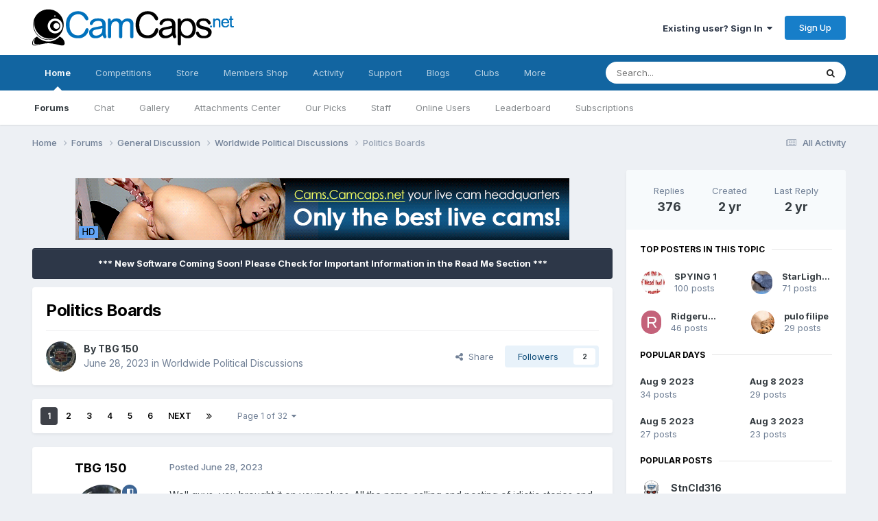

--- FILE ---
content_type: text/html;charset=UTF-8
request_url: https://camcaps.net/forums/topic/33622-politics-boards/
body_size: 20488
content:
<!DOCTYPE html>
<html lang="en-US" dir="ltr">
	<head>
		<meta charset="utf-8">
		<title>Politics Boards - Worldwide Political Discussions - CamCaps.Net</title>
		
			<script>
  (function(i,s,o,g,r,a,m){i['GoogleAnalyticsObject']=r;i[r]=i[r]||function(){
  (i[r].q=i[r].q||[]).push(arguments)},i[r].l=1*new Date();a=s.createElement(o),
  m=s.getElementsByTagName(o)[0];a.async=1;a.src=g;m.parentNode.insertBefore(a,m)
  })(window,document,'script','//www.google-analytics.com/analytics.js','ga');

  ga('create', 'UA-30732855-2', 'auto');
  ga('send', 'pageview');

</script>
		
		

	<meta name="viewport" content="width=device-width, initial-scale=1">



	<meta name="twitter:card" content="summary_large_image" />


	
		<meta name="twitter:site" content="@camcapsnet" />
	



	
		
			
				<meta property="og:title" content="Politics Boards">
			
		
	

	
		
			
				<meta property="og:type" content="website">
			
		
	

	
		
			
				<meta property="og:url" content="https://camcaps.net/forums/topic/33622-politics-boards/">
			
		
	

	
		
			
				<meta name="description" content="Well guys, you brought it on yourselves. All the name-calling and posting of idiotic stories and memes has caused your beloved political boards to be shut down. You were told time and time again it would happen. Had you governed yourselves like the adults that you claim to be and had intelligent ...">
			
		
	

	
		
			
				<meta property="og:description" content="Well guys, you brought it on yourselves. All the name-calling and posting of idiotic stories and memes has caused your beloved political boards to be shut down. You were told time and time again it would happen. Had you governed yourselves like the adults that you claim to be and had intelligent ...">
			
		
	

	
		
			
				<meta property="og:updated_time" content="2023-08-13T16:50:05Z">
			
		
	

	
		
			
				<meta property="og:image" content="https://camcaps.net/uploads/monthly_2023_08/Bild_2023_08_11_13_48_15_581.png.eb974846fd8b7b3268c14fc68b8e397e.png">
			
		
	

	
		
			
				<meta property="og:site_name" content="CamCaps.Net">
			
		
	

	
		
			
				<meta property="og:locale" content="en_US">
			
		
	


	
		<link rel="next" href="https://camcaps.net/forums/topic/33622-politics-boards/page/2/" />
	

	
		<link rel="last" href="https://camcaps.net/forums/topic/33622-politics-boards/page/32/" />
	

	
		<link rel="canonical" href="https://camcaps.net/forums/topic/33622-politics-boards/" />
	





<link rel="manifest" href="https://camcaps.net/manifest.webmanifest/">
<meta name="msapplication-config" content="https://camcaps.net/browserconfig.xml/">
<meta name="msapplication-starturl" content="/">
<meta name="application-name" content="CamCaps.Net">
<meta name="apple-mobile-web-app-title" content="CamCaps.Net">

	<meta name="theme-color" content="#ffffff">










<link rel="preload" href="//camcaps.net/applications/core/interface/font/fontawesome-webfont.woff2?v=4.7.0" as="font" crossorigin="anonymous">
		


	<link rel="preconnect" href="https://fonts.googleapis.com">
	<link rel="preconnect" href="https://fonts.gstatic.com" crossorigin>
	
		<link href="https://fonts.googleapis.com/css2?family=Inter:wght@300;400;500;600;700&display=swap" rel="stylesheet">
	



	<link rel='stylesheet' href='https://camcaps.net/uploads/css_built_10/341e4a57816af3ba440d891ca87450ff_framework.css?v=ea88b297961767380586' media='all'>

	<link rel='stylesheet' href='https://camcaps.net/uploads/css_built_10/05e81b71abe4f22d6eb8d1a929494829_responsive.css?v=ea88b297961767380586' media='all'>

	<link rel='stylesheet' href='https://camcaps.net/uploads/css_built_10/20446cf2d164adcc029377cb04d43d17_flags.css?v=ea88b297961767380586' media='all'>

	<link rel='stylesheet' href='https://camcaps.net/uploads/css_built_10/90eb5adf50a8c640f633d47fd7eb1778_core.css?v=ea88b297961767380586' media='all'>

	<link rel='stylesheet' href='https://camcaps.net/uploads/css_built_10/5a0da001ccc2200dc5625c3f3934497d_core_responsive.css?v=ea88b297961767380586' media='all'>

	<link rel='stylesheet' href='https://camcaps.net/uploads/css_built_10/24bd4821c74747f952801a16eb6c868a_main.css?v=ea88b297961767380586' media='all'>

	<link rel='stylesheet' href='https://camcaps.net/uploads/css_built_10/13136374e1b49ed2a6386fef2a59fb0c_skins.css?v=ea88b297961767380586' media='all'>

	<link rel='stylesheet' href='https://camcaps.net/uploads/css_built_10/62e269ced0fdab7e30e026f1d30ae516_forums.css?v=ea88b297961767380586' media='all'>

	<link rel='stylesheet' href='https://camcaps.net/uploads/css_built_10/76e62c573090645fb99a15a363d8620e_forums_responsive.css?v=ea88b297961767380586' media='all'>

	<link rel='stylesheet' href='https://camcaps.net/uploads/css_built_10/ebdea0c6a7dab6d37900b9190d3ac77b_topics.css?v=ea88b297961767380586' media='all'>





<link rel='stylesheet' href='https://camcaps.net/uploads/css_built_10/258adbb6e4f3e83cd3b355f84e3fa002_custom.css?v=ea88b297961767380586' media='all'>




		
		

	
	<link rel='shortcut icon' href='https://camcaps.net/uploads/monthly_2017_09/favicon.ico.d7d42e15723b3cacef344abd6ab889f6.ico.85c71eda601e6c6eedbad4ad827af25c.ico' type="image/x-icon">

	</head>
	<body class="ipsApp ipsApp_front ipsJS_none ipsClearfix" data-controller="core.front.core.app"  data-message=""  data-pageapp="forums" data-pagelocation="front" data-pagemodule="forums" data-pagecontroller="topic" data-pageid="33622"  >
		<a href="#ipsLayout_mainArea" class="ipsHide" title="Go to main content on this page" accesskey="m">Jump to content</a>
		
			<div id="ipsLayout_header" class="ipsClearfix">
				





				<header>
					<div class="ipsLayout_container">
						


<a href='https://camcaps.net/' id='elLogo' accesskey='1'><img src="https://camcaps.net/uploads/monthly_2020_09/logo.png.959c0fa9b8141c18e92f643d07c96008.png" alt='CamCaps.Net'></a>

						

	<ul id="elUserNav" class="ipsList_inline cSignedOut ipsResponsive_showDesktop">
		
        
		
        
        
            
            
	


	<li class='cUserNav_icon ipsHide' id='elCart_container'></li>
	<li class='elUserNav_sep ipsHide' id='elCart_sep'></li>

<li id="elSignInLink">
                <a href="https://camcaps.net/login/" data-ipsmenu-closeonclick="false" data-ipsmenu id="elUserSignIn">
                    Existing user? Sign In  <i class="fa fa-caret-down"></i>
                </a>
                
<div id='elUserSignIn_menu' class='ipsMenu ipsMenu_auto ipsHide'>
	<form accept-charset='utf-8' method='post' action='https://camcaps.net/login/'>
		<input type="hidden" name="csrfKey" value="7010eb48071166420150ea7fcbebf575">
		<input type="hidden" name="ref" value="aHR0cHM6Ly9jYW1jYXBzLm5ldC9mb3J1bXMvdG9waWMvMzM2MjItcG9saXRpY3MtYm9hcmRzLw==">
		<div data-role="loginForm">
			
			
			
				<div class='ipsColumns ipsColumns_noSpacing'>
					<div class='ipsColumn ipsColumn_wide' id='elUserSignIn_internal'>
						
<div class="ipsPad ipsForm ipsForm_vertical">
	<h4 class="ipsType_sectionHead">Sign In</h4>
	<br><br>
	<ul class='ipsList_reset'>
		<li class="ipsFieldRow ipsFieldRow_noLabel ipsFieldRow_fullWidth">
			
			
				<input type="text" placeholder="Display Name" name="auth" autocomplete="username">
			
		</li>
		<li class="ipsFieldRow ipsFieldRow_noLabel ipsFieldRow_fullWidth">
			<input type="password" placeholder="Password" name="password" autocomplete="current-password">
		</li>
		<li class="ipsFieldRow ipsFieldRow_checkbox ipsClearfix">
			<span class="ipsCustomInput">
				<input type="checkbox" name="remember_me" id="remember_me_checkbox" value="1" checked aria-checked="true">
				<span></span>
			</span>
			<div class="ipsFieldRow_content">
				<label class="ipsFieldRow_label" for="remember_me_checkbox">Remember me</label>
				<span class="ipsFieldRow_desc">Not recommended on shared computers</span>
			</div>
		</li>
		<li class="ipsFieldRow ipsFieldRow_fullWidth">
			<button type="submit" name="_processLogin" value="usernamepassword" class="ipsButton ipsButton_primary ipsButton_small" id="elSignIn_submit">Sign In</button>
			
				<p class="ipsType_right ipsType_small">
					
						<a href='https://camcaps.net/lostpassword/' data-ipsDialog data-ipsDialog-title='Forgot your password?'>
					
					Forgot your password?</a>
				</p>
			
		</li>
	</ul>
</div>
					</div>
					<div class='ipsColumn ipsColumn_wide'>
						<div class='ipsPadding' id='elUserSignIn_external'>
							<div class='ipsAreaBackground_light ipsPadding:half'>
								
									<p class='ipsType_reset ipsType_small ipsType_center'><strong>Or sign in with one of these services</strong></p>
								
								
									<div class='ipsType_center ipsMargin_top:half'>
										

<button type="submit" name="_processLogin" value="6" class='ipsButton ipsButton_verySmall ipsButton_fullWidth ipsSocial ipsSocial_twitter' style="background-color: #000000">
	
		<span class='ipsSocial_icon'>
			
				<i class='fa fa-twitter'></i>
			
		</span>
		<span class='ipsSocial_text'>Sign in with X</span>
	
</button>
									</div>
								
									<div class='ipsType_center ipsMargin_top:half'>
										

<button type="submit" name="_processLogin" value="9" class='ipsButton ipsButton_verySmall ipsButton_fullWidth ipsSocial ipsSocial_google' style="background-color: #4285F4">
	
		<span class='ipsSocial_icon'>
			
				<i class='fa fa-google'></i>
			
		</span>
		<span class='ipsSocial_text'>Sign in with Google</span>
	
</button>
									</div>
								
							</div>
						</div>
					</div>
				</div>
			
		</div>
	</form>
</div>
            </li>
            
        
		
			<li>
				
					<a href="https://camcaps.net/register/"  id="elRegisterButton" class="ipsButton ipsButton_normal ipsButton_primary">Sign Up</a>
				
			</li>
		
	</ul>

						
<ul class='ipsMobileHamburger ipsList_reset ipsResponsive_hideDesktop'>
	<li data-ipsDrawer data-ipsDrawer-drawerElem='#elMobileDrawer'>
		<a href='#' >
			
			
				
			
			
			
			<i class='fa fa-navicon'></i>
		</a>
	</li>
</ul>
					</div>
				</header>
				

	<nav data-controller='core.front.core.navBar' class=' ipsResponsive_showDesktop'>
		<div class='ipsNavBar_primary ipsLayout_container '>
			<ul data-role="primaryNavBar" class='ipsClearfix'>
				


	
		
		
			
		
		<li class='ipsNavBar_active' data-active id='elNavSecondary_1' data-role="navBarItem" data-navApp="cms" data-navExt="Pages">
			
			
				<a href="https://camcaps.net"  data-navItem-id="1" data-navDefault>
					Home<span class='ipsNavBar_active__identifier'></span>
				</a>
			
			
				<ul class='ipsNavBar_secondary ' data-role='secondaryNavBar'>
					


	
		
		
			
		
		<li class='ipsNavBar_active' data-active id='elNavSecondary_8' data-role="navBarItem" data-navApp="forums" data-navExt="Forums">
			
			
				<a href="https://camcaps.net/forums/"  data-navItem-id="8" data-navDefault>
					Forums<span class='ipsNavBar_active__identifier'></span>
				</a>
			
			
		</li>
	
	

	
		
		
		<li  id='elNavSecondary_84' data-role="navBarItem" data-navApp="chatbox" data-navExt="Chatbox">
			
			
				<a href="https://camcaps.net/chatbox/"  data-navItem-id="84" >
					Chat<span class='ipsNavBar_active__identifier'></span>
				</a>
			
			
		</li>
	
	

	
		
		
		<li  id='elNavSecondary_10' data-role="navBarItem" data-navApp="gallery" data-navExt="Gallery">
			
			
				<a href="https://camcaps.net/gallery/"  data-navItem-id="10" >
					Gallery<span class='ipsNavBar_active__identifier'></span>
				</a>
			
			
		</li>
	
	

	
		
		
		<li  id='elNavSecondary_85' data-role="navBarItem" data-navApp="dp41attachmentscenter" data-navExt="AttachmentsCenter">
			
			
				<a href="https://camcaps.net/index.php?app=dp41attachmentscenter"  data-navItem-id="85" >
					Attachments Center<span class='ipsNavBar_active__identifier'></span>
				</a>
			
			
		</li>
	
	

	
	

	
		
		
		<li  id='elNavSecondary_52' data-role="navBarItem" data-navApp="core" data-navExt="Promoted">
			
			
				<a href="https://camcaps.net/ourpicks/"  data-navItem-id="52" >
					Our Picks<span class='ipsNavBar_active__identifier'></span>
				</a>
			
			
		</li>
	
	

	
	

	
		
		
		<li  id='elNavSecondary_14' data-role="navBarItem" data-navApp="core" data-navExt="StaffDirectory">
			
			
				<a href="https://camcaps.net/staff/"  data-navItem-id="14" >
					Staff<span class='ipsNavBar_active__identifier'></span>
				</a>
			
			
		</li>
	
	

	
		
		
		<li  id='elNavSecondary_15' data-role="navBarItem" data-navApp="core" data-navExt="OnlineUsers">
			
			
				<a href="https://camcaps.net/online/"  data-navItem-id="15" >
					Online Users<span class='ipsNavBar_active__identifier'></span>
				</a>
			
			
		</li>
	
	

	
		
		
		<li  id='elNavSecondary_49' data-role="navBarItem" data-navApp="core" data-navExt="Leaderboard">
			
			
				<a href="https://camcaps.net/leaderboard/"  data-navItem-id="49" >
					Leaderboard<span class='ipsNavBar_active__identifier'></span>
				</a>
			
			
		</li>
	
	

	
		
		
		<li  id='elNavSecondary_57' data-role="navBarItem" data-navApp="nexus" data-navExt="Subscriptions">
			
			
				<a href="https://camcaps.net/subscriptions/"  data-navItem-id="57" >
					Subscriptions<span class='ipsNavBar_active__identifier'></span>
				</a>
			
			
		</li>
	
	

					<li class='ipsHide' id='elNavigationMore_1' data-role='navMore'>
						<a href='#' data-ipsMenu data-ipsMenu-appendTo='#elNavigationMore_1' id='elNavigationMore_1_dropdown'>More <i class='fa fa-caret-down'></i></a>
						<ul class='ipsHide ipsMenu ipsMenu_auto' id='elNavigationMore_1_dropdown_menu' data-role='moreDropdown'></ul>
					</li>
				</ul>
			
		</li>
	
	

	
		
		
		<li  id='elNavSecondary_80' data-role="navBarItem" data-navApp="competition" data-navExt="Competition">
			
			
				<a href="https://camcaps.net/competition/"  data-navItem-id="80" >
					Competitions<span class='ipsNavBar_active__identifier'></span>
				</a>
			
			
				<ul class='ipsNavBar_secondary ipsHide' data-role='secondaryNavBar'>
					


	
		
		
		<li  id='elNavSecondary_81' data-role="navBarItem" data-navApp="competition" data-navExt="Index">
			
			
				<a href="https://camcaps.net/index.php?app=competition"  data-navItem-id="81" >
					Active Competitions<span class='ipsNavBar_active__identifier'></span>
				</a>
			
			
		</li>
	
	

	
		
		
		<li  id='elNavSecondary_82' data-role="navBarItem" data-navApp="competition" data-navExt="History">
			
			
				<a href="https://camcaps.net/competition/history/"  data-navItem-id="82" >
					Previous Competitions<span class='ipsNavBar_active__identifier'></span>
				</a>
			
			
		</li>
	
	

					<li class='ipsHide' id='elNavigationMore_80' data-role='navMore'>
						<a href='#' data-ipsMenu data-ipsMenu-appendTo='#elNavigationMore_80' id='elNavigationMore_80_dropdown'>More <i class='fa fa-caret-down'></i></a>
						<ul class='ipsHide ipsMenu ipsMenu_auto' id='elNavigationMore_80_dropdown_menu' data-role='moreDropdown'></ul>
					</li>
				</ul>
			
		</li>
	
	

	
		
		
		<li  id='elNavSecondary_77' data-role="navBarItem" data-navApp="nexus" data-navExt="Store">
			
			
				<a href="https://camcaps.net/store/"  data-navItem-id="77" >
					Store<span class='ipsNavBar_active__identifier'></span>
				</a>
			
			
				<ul class='ipsNavBar_secondary ipsHide' data-role='secondaryNavBar'>
					


	
	

					<li class='ipsHide' id='elNavigationMore_77' data-role='navMore'>
						<a href='#' data-ipsMenu data-ipsMenu-appendTo='#elNavigationMore_77' id='elNavigationMore_77_dropdown'>More <i class='fa fa-caret-down'></i></a>
						<ul class='ipsHide ipsMenu ipsMenu_auto' id='elNavigationMore_77_dropdown_menu' data-role='moreDropdown'></ul>
					</li>
				</ul>
			
		</li>
	
	

	
		
		
		<li  id='elNavSecondary_69' data-role="navBarItem" data-navApp="membersshop" data-navExt="shop">
			
			
				<a href="https://camcaps.net/membersshop/"  data-navItem-id="69" >
					Members Shop<span class='ipsNavBar_active__identifier'></span>
				</a>
			
			
				<ul class='ipsNavBar_secondary ipsHide' data-role='secondaryNavBar'>
					


	
		
		
		<li  id='elNavSecondary_73' data-role="navBarItem" data-navApp="membersshop" data-navExt="statistics">
			
			
				<a href="https://camcaps.net/membersshop/statistics/"  data-navItem-id="73" >
					Statistics<span class='ipsNavBar_active__identifier'></span>
				</a>
			
			
		</li>
	
	

	
		
		
		<li  id='elNavSecondary_72' data-role="navBarItem" data-navApp="membersshop" data-navExt="bank">
			
			
				<a href="https://camcaps.net/membersshop/members/bank/"  data-navItem-id="72" >
					Bank<span class='ipsNavBar_active__identifier'></span>
				</a>
			
			
		</li>
	
	

	
		
		
		<li  id='elNavSecondary_71' data-role="navBarItem" data-navApp="membersshop" data-navExt="logs">
			
			
				<a href="https://camcaps.net/membersshop/rewards/"  data-navItem-id="71" >
					Rewards & Logs<span class='ipsNavBar_active__identifier'></span>
				</a>
			
			
		</li>
	
	

	
		
		
		<li  id='elNavSecondary_70' data-role="navBarItem" data-navApp="membersshop" data-navExt="myitems">
			
			
				<a href="https://camcaps.net/membersshop/myitems/"  data-navItem-id="70" >
					My Items<span class='ipsNavBar_active__identifier'></span>
				</a>
			
			
		</li>
	
	

					<li class='ipsHide' id='elNavigationMore_69' data-role='navMore'>
						<a href='#' data-ipsMenu data-ipsMenu-appendTo='#elNavigationMore_69' id='elNavigationMore_69_dropdown'>More <i class='fa fa-caret-down'></i></a>
						<ul class='ipsHide ipsMenu ipsMenu_auto' id='elNavigationMore_69_dropdown_menu' data-role='moreDropdown'></ul>
					</li>
				</ul>
			
		</li>
	
	

	
		
		
		<li  id='elNavSecondary_2' data-role="navBarItem" data-navApp="core" data-navExt="CustomItem">
			
			
				<a href="https://camcaps.net/discover/"  data-navItem-id="2" >
					Activity<span class='ipsNavBar_active__identifier'></span>
				</a>
			
			
				<ul class='ipsNavBar_secondary ipsHide' data-role='secondaryNavBar'>
					


	
		
		
		<li  id='elNavSecondary_3' data-role="navBarItem" data-navApp="core" data-navExt="AllActivity">
			
			
				<a href="https://camcaps.net/discover/"  data-navItem-id="3" >
					All Activity<span class='ipsNavBar_active__identifier'></span>
				</a>
			
			
		</li>
	
	

	
		
		
		<li  id='elNavSecondary_4' data-role="navBarItem" data-navApp="core" data-navExt="YourActivityStreams">
			
			
				<a href="#"  data-navItem-id="4" >
					My Activity Streams<span class='ipsNavBar_active__identifier'></span>
				</a>
			
			
		</li>
	
	

	
		
		
		<li  id='elNavSecondary_5' data-role="navBarItem" data-navApp="core" data-navExt="YourActivityStreamsItem">
			
			
				<a href="https://camcaps.net/discover/unread/"  data-navItem-id="5" >
					Unread Content<span class='ipsNavBar_active__identifier'></span>
				</a>
			
			
		</li>
	
	

	
		
		
		<li  id='elNavSecondary_6' data-role="navBarItem" data-navApp="core" data-navExt="YourActivityStreamsItem">
			
			
				<a href="https://camcaps.net/discover/content-started/"  data-navItem-id="6" >
					Content I Started<span class='ipsNavBar_active__identifier'></span>
				</a>
			
			
		</li>
	
	

	
		
		
		<li  id='elNavSecondary_7' data-role="navBarItem" data-navApp="core" data-navExt="Search">
			
			
				<a href="https://camcaps.net/search/"  data-navItem-id="7" >
					Search<span class='ipsNavBar_active__identifier'></span>
				</a>
			
			
		</li>
	
	

					<li class='ipsHide' id='elNavigationMore_2' data-role='navMore'>
						<a href='#' data-ipsMenu data-ipsMenu-appendTo='#elNavigationMore_2' id='elNavigationMore_2_dropdown'>More <i class='fa fa-caret-down'></i></a>
						<ul class='ipsHide ipsMenu ipsMenu_auto' id='elNavigationMore_2_dropdown_menu' data-role='moreDropdown'></ul>
					</li>
				</ul>
			
		</li>
	
	

	
		
		
		<li  id='elNavSecondary_29' data-role="navBarItem" data-navApp="core" data-navExt="CustomItem">
			
			
				<a href="https://camcaps.net/support/"  data-navItem-id="29" >
					Support<span class='ipsNavBar_active__identifier'></span>
				</a>
			
			
				<ul class='ipsNavBar_secondary ipsHide' data-role='secondaryNavBar'>
					


	
		
		
		<li  id='elNavSecondary_30' data-role="navBarItem" data-navApp="nexus" data-navExt="Support">
			
			
				<a href="https://camcaps.net/support/"  data-navItem-id="30" >
					Support<span class='ipsNavBar_active__identifier'></span>
				</a>
			
			
		</li>
	
	

	
		
		
		<li  id='elNavSecondary_75' data-role="navBarItem" data-navApp="cms" data-navExt="Pages">
			
			
				<a href="https://camcaps.net/return-and-cancellation-policy/"  data-navItem-id="75" >
					Return & Cancellation Policy<span class='ipsNavBar_active__identifier'></span>
				</a>
			
			
		</li>
	
	

	
	

					<li class='ipsHide' id='elNavigationMore_29' data-role='navMore'>
						<a href='#' data-ipsMenu data-ipsMenu-appendTo='#elNavigationMore_29' id='elNavigationMore_29_dropdown'>More <i class='fa fa-caret-down'></i></a>
						<ul class='ipsHide ipsMenu ipsMenu_auto' id='elNavigationMore_29_dropdown_menu' data-role='moreDropdown'></ul>
					</li>
				</ul>
			
		</li>
	
	

	
		
		
		<li  id='elNavSecondary_43' data-role="navBarItem" data-navApp="blog" data-navExt="Blogs">
			
			
				<a href="https://camcaps.net/blogs/"  data-navItem-id="43" >
					Blogs<span class='ipsNavBar_active__identifier'></span>
				</a>
			
			
		</li>
	
	

	
		
		
		<li  id='elNavSecondary_53' data-role="navBarItem" data-navApp="core" data-navExt="Clubs">
			
			
				<a href="https://camcaps.net/clubs/"  data-navItem-id="53" >
					Clubs<span class='ipsNavBar_active__identifier'></span>
				</a>
			
			
		</li>
	
	

	
		
		
		<li  id='elNavSecondary_32' data-role="navBarItem" data-navApp="core" data-navExt="CustomItem">
			
			
				<a href="http://cams.camcaps.net/" target='_blank' rel="noopener" data-navItem-id="32" >
					Webcams<span class='ipsNavBar_active__identifier'></span>
				</a>
			
			
		</li>
	
	

				<li class='ipsHide' id='elNavigationMore' data-role='navMore'>
					<a href='#' data-ipsMenu data-ipsMenu-appendTo='#elNavigationMore' id='elNavigationMore_dropdown'>More</a>
					<ul class='ipsNavBar_secondary ipsHide' data-role='secondaryNavBar'>
						<li class='ipsHide' id='elNavigationMore_more' data-role='navMore'>
							<a href='#' data-ipsMenu data-ipsMenu-appendTo='#elNavigationMore_more' id='elNavigationMore_more_dropdown'>More <i class='fa fa-caret-down'></i></a>
							<ul class='ipsHide ipsMenu ipsMenu_auto' id='elNavigationMore_more_dropdown_menu' data-role='moreDropdown'></ul>
						</li>
					</ul>
				</li>
			</ul>
			

	<div id="elSearchWrapper">
		<div id='elSearch' data-controller="core.front.core.quickSearch">
			<form accept-charset='utf-8' action='//camcaps.net/search/?do=quicksearch' method='post'>
                <input type='search' id='elSearchField' placeholder='Search...' name='q' autocomplete='off' aria-label='Search'>
                <details class='cSearchFilter'>
                    <summary class='cSearchFilter__text'></summary>
                    <ul class='cSearchFilter__menu'>
                        
                        <li><label><input type="radio" name="type" value="all" ><span class='cSearchFilter__menuText'>Everywhere</span></label></li>
                        
                            
                                <li><label><input type="radio" name="type" value='contextual_{&quot;type&quot;:&quot;forums_topic&quot;,&quot;nodes&quot;:1757}' checked><span class='cSearchFilter__menuText'>This Forum</span></label></li>
                            
                                <li><label><input type="radio" name="type" value='contextual_{&quot;type&quot;:&quot;forums_topic&quot;,&quot;item&quot;:33622}' checked><span class='cSearchFilter__menuText'>This Topic</span></label></li>
                            
                        
                        
                            <li><label><input type="radio" name="type" value="core_statuses_status"><span class='cSearchFilter__menuText'>Status Updates</span></label></li>
                        
                            <li><label><input type="radio" name="type" value="forums_topic"><span class='cSearchFilter__menuText'>Topics</span></label></li>
                        
                            <li><label><input type="radio" name="type" value="cms_pages_pageitem"><span class='cSearchFilter__menuText'>Pages</span></label></li>
                        
                            <li><label><input type="radio" name="type" value="nexus_package_item"><span class='cSearchFilter__menuText'>Products</span></label></li>
                        
                            <li><label><input type="radio" name="type" value="downloads_file"><span class='cSearchFilter__menuText'>Files</span></label></li>
                        
                            <li><label><input type="radio" name="type" value="blog_entry"><span class='cSearchFilter__menuText'>Blog Entries</span></label></li>
                        
                            <li><label><input type="radio" name="type" value="competition_entry"><span class='cSearchFilter__menuText'>Entries</span></label></li>
                        
                            <li><label><input type="radio" name="type" value="core_members"><span class='cSearchFilter__menuText'>Members</span></label></li>
                        
                    </ul>
                </details>
				<button class='cSearchSubmit' type="submit" aria-label='Search'><i class="fa fa-search"></i></button>
			</form>
		</div>
	</div>

		</div>
	</nav>

				
<ul id='elMobileNav' class='ipsResponsive_hideDesktop' data-controller='core.front.core.mobileNav'>
	
		
			
			
				
				
			
				
				
			
				
					<li id='elMobileBreadcrumb'>
						<a href='https://camcaps.net/forums/forum/1757-worldwide-political-discussions/'>
							<span>Worldwide Political Discussions</span>
						</a>
					</li>
				
				
			
				
				
			
		
	
	
	
	<li >
		<a data-action="defaultStream" href='https://camcaps.net/discover/'><i class="fa fa-newspaper-o" aria-hidden="true"></i></a>
	</li>

	

	
		<li class='ipsJS_show'>
			<a href='https://camcaps.net/search/'><i class='fa fa-search'></i></a>
		</li>
	
</ul>
			</div>
		
             
<div align="right" id="google_translate_element"></div><script type="text/javascript">
function googleTranslateElementInit() {
  new google.translate.TranslateElement({pageLanguage: 'en', layout: google.translate.TranslateElement.FloatPosition.TOP_LEFT, autoDisplay: false}, 'google_translate_element');
}
</script><script type="text/javascript" src="//translate.google.com/translate_a/element.js?cb=googleTranslateElementInit"></script>
      
		<main id="ipsLayout_body" class="ipsLayout_container">
			<div id="ipsLayout_contentArea">
				<div id="ipsLayout_contentWrapper">
					
<nav class='ipsBreadcrumb ipsBreadcrumb_top ipsFaded_withHover'>
	

	<ul class='ipsList_inline ipsPos_right'>
		
		<li >
			<a data-action="defaultStream" class='ipsType_light '  href='https://camcaps.net/discover/'><i class="fa fa-newspaper-o" aria-hidden="true"></i> <span>All Activity</span></a>
		</li>
		
	</ul>

	<ul data-role="breadcrumbList">
		<li>
			<a title="Home" href='https://camcaps.net/'>
				<span>Home <i class='fa fa-angle-right'></i></span>
			</a>
		</li>
		
		
			<li>
				
					<a href='https://camcaps.net/forums/'>
						<span>Forums <i class='fa fa-angle-right' aria-hidden="true"></i></span>
					</a>
				
			</li>
		
			<li>
				
					<a href='https://camcaps.net/forums/forum/1714-general-discussion/'>
						<span>General Discussion <i class='fa fa-angle-right' aria-hidden="true"></i></span>
					</a>
				
			</li>
		
			<li>
				
					<a href='https://camcaps.net/forums/forum/1757-worldwide-political-discussions/'>
						<span>Worldwide Political Discussions <i class='fa fa-angle-right' aria-hidden="true"></i></span>
					</a>
				
			</li>
		
			<li>
				
					Politics Boards
				
			</li>
		
	</ul>
</nav>
					
					<div id="ipsLayout_mainArea">
						

<div class='ipsAbd380bc43 ipsSpacer_both ipsSpacer_half'>
	<ul class='ipsList_inline ipsType_center ipsList_reset ipsList_noSpacing'>
		
		<li class='ipsAbd380bc43_large ipsResponsive_showDesktop ipsResponsive_inlineBlock ipsAreaBackground_light'>
			
				<a href='https://camcaps.net/index.php?app=core&amp;module=system&amp;controller=redirect&amp;do=advertisement&amp;ad=5&amp;key=c1900ee6397bbead86625658cc3ac95bbb1534c85122112631db7abe9ed600c6' target='_blank' rel='nofollow noopener'>
			
				<img src='https://camcaps.net/uploads/monthly_2018_06/Cams.Camcaps_net.gif.00391e8cb4a8f7e219ef20b7cc04d64b.gif' alt="advertisement_alt" class='ipsImage ipsContained'>
			
				</a>
			
		</li>
		
		<li class='ipsAbd380bc43_medium ipsResponsive_showTablet ipsResponsive_inlineBlock ipsAreaBackground_light'>
			
				<a href='https://camcaps.net/index.php?app=core&amp;module=system&amp;controller=redirect&amp;do=advertisement&amp;ad=5&amp;key=c1900ee6397bbead86625658cc3ac95bbb1534c85122112631db7abe9ed600c6' target='_blank' rel='nofollow noopener'>
			
				<img src='https://camcaps.net/uploads/monthly_2018_06/Cams.Camcaps_net.gif.00391e8cb4a8f7e219ef20b7cc04d64b.gif' alt="advertisement_alt" class='ipsImage ipsContained'>
			
				</a>
			
		</li>

		<li class='ipsAbd380bc43_small ipsResponsive_showPhone ipsResponsive_inlineBlock ipsAreaBackground_light'>
			
				<a href='https://camcaps.net/index.php?app=core&amp;module=system&amp;controller=redirect&amp;do=advertisement&amp;ad=5&amp;key=c1900ee6397bbead86625658cc3ac95bbb1534c85122112631db7abe9ed600c6' target='_blank' rel='nofollow noopener'>
			
				<img src='https://camcaps.net/uploads/monthly_2018_06/Cams.Camcaps_net.gif.00391e8cb4a8f7e219ef20b7cc04d64b.gif' alt="advertisement_alt" class='ipsImage ipsContained'>
			
				</a>
			
		</li>
		
	</ul>
	
</div>

						
						
						

	


	<div class='cAnnouncementsContent'>
		
		<div class='cAnnouncementContentTop ipsAnnouncement ipsMessage_none ipsType_center'>
            
            <span>*** New Software Coming Soon!   Please Check for Important Information in the Read Me Section ***</span>
            
		</div>
		
	</div>



						



<div class="ipsPageHeader ipsResponsive_pull ipsBox ipsPadding sm:ipsPadding:half ipsMargin_bottom">
		
	
	<div class="ipsFlex ipsFlex-ai:center ipsFlex-fw:wrap ipsGap:4">
		<div class="ipsFlex-flex:11">
			<h1 class="ipsType_pageTitle ipsContained_container">
				

				
				
					<span class="ipsType_break ipsContained">
						<span>Politics Boards</span>
					</span>
				
			</h1>
			
			
		</div>
		
	</div>
	<hr class="ipsHr">
	<div class="ipsPageHeader__meta ipsFlex ipsFlex-jc:between ipsFlex-ai:center ipsFlex-fw:wrap ipsGap:3">
		<div class="ipsFlex-flex:11">
			<div class="ipsPhotoPanel ipsPhotoPanel_mini ipsPhotoPanel_notPhone ipsClearfix">
				


	<a href="https://camcaps.net/profile/4357-tbg-150/" rel="nofollow" data-ipsHover data-ipsHover-width="370" data-ipsHover-target="https://camcaps.net/profile/4357-tbg-150/?do=hovercard" class="ipsUserPhoto ipsUserPhoto_mini" title="Go to TBG 150's profile">
		<img src='https://camcaps.net/uploads/monthly_2022_01/IMG_20220101_131001041.thumb.jpg.134b05a36f6c24f9bf948df9eabde2c4.jpg' alt='TBG 150' loading="lazy">
	</a>

				<div>
					<p class="ipsType_reset ipsType_blendLinks">
						<span class="ipsType_normal">
						
							<strong>By 


<a href='https://camcaps.net/profile/4357-tbg-150/' rel="nofollow" data-ipsHover data-ipsHover-width='370' data-ipsHover-target='https://camcaps.net/profile/4357-tbg-150/?do=hovercard&amp;referrer=https%253A%252F%252Fcamcaps.net%252Fforums%252Ftopic%252F33622-politics-boards%252F' title="Go to TBG 150's profile" class="ipsType_break">TBG 150</a></strong><br>
							<span class="ipsType_light"><time datetime='2023-06-28T20:29:31Z' title='06/28/2023 08:29  PM' data-short='2 yr'>June 28, 2023</time> in <a href="https://camcaps.net/forums/forum/1757-worldwide-political-discussions/">Worldwide Political Discussions</a></span>
						
						</span>
					</p>
				</div>
			</div>
		</div>
		
			<div class="ipsFlex-flex:01 ipsResponsive_hidePhone">
				<div class="ipsShareLinks">
					
						


    <a href='#elShareItem_65454510_menu' id='elShareItem_65454510' data-ipsMenu class='ipsShareButton ipsButton ipsButton_verySmall ipsButton_link ipsButton_link--light'>
        <span><i class='fa fa-share-alt'></i></span> &nbsp;Share
    </a>

    <div class='ipsPadding ipsMenu ipsMenu_normal ipsHide' id='elShareItem_65454510_menu' data-controller="core.front.core.sharelink">
        
        
        <span data-ipsCopy data-ipsCopy-flashmessage>
            <a href="https://camcaps.net/forums/topic/33622-politics-boards/" class="ipsButton ipsButton_light ipsButton_small ipsButton_fullWidth" data-role="copyButton" data-clipboard-text="https://camcaps.net/forums/topic/33622-politics-boards/" data-ipstooltip title='Copy Link to Clipboard'><i class="fa fa-clone"></i> https://camcaps.net/forums/topic/33622-politics-boards/</a>
        </span>
        <ul class='ipsShareLinks ipsMargin_top:half'>
            
                <li>
<a href="https://x.com/share?url=https%3A%2F%2Fcamcaps.net%2Fforums%2Ftopic%2F33622-politics-boards%2F" class="cShareLink cShareLink_x" target="_blank" data-role="shareLink" title='Share on X' data-ipsTooltip rel='nofollow noopener'>
    <i class="fa fa-x"></i>
</a></li>
            
                <li>
<a href="https://www.reddit.com/submit?url=https%3A%2F%2Fcamcaps.net%2Fforums%2Ftopic%2F33622-politics-boards%2F&amp;title=Politics+Boards" rel="nofollow noopener" class="cShareLink cShareLink_reddit" target="_blank" title='Share on Reddit' data-ipsTooltip>
	<i class="fa fa-reddit"></i>
</a></li>
            
        </ul>
        
            <hr class='ipsHr'>
            <button class='ipsHide ipsButton ipsButton_verySmall ipsButton_light ipsButton_fullWidth ipsMargin_top:half' data-controller='core.front.core.webshare' data-role='webShare' data-webShareTitle='Politics Boards' data-webShareText='Politics Boards' data-webShareUrl='https://camcaps.net/forums/topic/33622-politics-boards/'>More sharing options...</button>
        
    </div>

					
					
                    

					



					

<div data-followApp='forums' data-followArea='topic' data-followID='33622' data-controller='core.front.core.followButton'>
	

	<a href='https://camcaps.net/login/' rel="nofollow" class="ipsFollow ipsPos_middle ipsButton ipsButton_light ipsButton_verySmall " data-role="followButton" data-ipsTooltip title='Sign in to follow this'>
		<span>Followers</span>
		<span class='ipsCommentCount'>2</span>
	</a>

</div>
				</div>
			</div>
					
	</div>
	
	
</div>








<div class="ipsClearfix">
	<ul class="ipsToolList ipsToolList_horizontal ipsClearfix ipsSpacer_both ipsResponsive_hidePhone">

		
		
		
	
</ul>
</div>

<div id="comments" data-controller="core.front.core.commentFeed,forums.front.topic.view, core.front.core.ignoredComments" data-autopoll data-baseurl="https://camcaps.net/forums/topic/33622-politics-boards/"  data-feedid="topic-33622" class="cTopic ipsClear ipsSpacer_top">
	
			

				<div class="ipsBox ipsResponsive_pull ipsPadding:half ipsClearfix ipsClear ipsMargin_bottom">
					
					
						


	
	<ul class='ipsPagination' id='elPagination_6c9e337ee9d67ed40607a5d0e17d0829_1947578173' data-ipsPagination-seoPagination='true' data-pages='32' data-ipsPagination  data-ipsPagination-pages="32" data-ipsPagination-perPage='12'>
		
			
				<li class='ipsPagination_first ipsPagination_inactive'><a href='https://camcaps.net/forums/topic/33622-politics-boards/#comments' rel="first" data-page='1' data-ipsTooltip title='First page'><i class='fa fa-angle-double-left'></i></a></li>
				<li class='ipsPagination_prev ipsPagination_inactive'><a href='https://camcaps.net/forums/topic/33622-politics-boards/#comments' rel="prev" data-page='0' data-ipsTooltip title='Previous page'>Prev</a></li>
			
			<li class='ipsPagination_page ipsPagination_active'><a href='https://camcaps.net/forums/topic/33622-politics-boards/#comments' data-page='1'>1</a></li>
			
				
					<li class='ipsPagination_page'><a href='https://camcaps.net/forums/topic/33622-politics-boards/page/2/#comments' data-page='2'>2</a></li>
				
					<li class='ipsPagination_page'><a href='https://camcaps.net/forums/topic/33622-politics-boards/page/3/#comments' data-page='3'>3</a></li>
				
					<li class='ipsPagination_page'><a href='https://camcaps.net/forums/topic/33622-politics-boards/page/4/#comments' data-page='4'>4</a></li>
				
					<li class='ipsPagination_page'><a href='https://camcaps.net/forums/topic/33622-politics-boards/page/5/#comments' data-page='5'>5</a></li>
				
					<li class='ipsPagination_page'><a href='https://camcaps.net/forums/topic/33622-politics-boards/page/6/#comments' data-page='6'>6</a></li>
				
				<li class='ipsPagination_next'><a href='https://camcaps.net/forums/topic/33622-politics-boards/page/2/#comments' rel="next" data-page='2' data-ipsTooltip title='Next page'>Next</a></li>
				<li class='ipsPagination_last'><a href='https://camcaps.net/forums/topic/33622-politics-boards/page/32/#comments' rel="last" data-page='32' data-ipsTooltip title='Last page'><i class='fa fa-angle-double-right'></i></a></li>
			
			
				<li class='ipsPagination_pageJump'>
					<a href='#' data-ipsMenu data-ipsMenu-closeOnClick='false' data-ipsMenu-appendTo='#elPagination_6c9e337ee9d67ed40607a5d0e17d0829_1947578173' id='elPagination_6c9e337ee9d67ed40607a5d0e17d0829_1947578173_jump'>Page 1 of 32 &nbsp;<i class='fa fa-caret-down'></i></a>
					<div class='ipsMenu ipsMenu_narrow ipsPadding ipsHide' id='elPagination_6c9e337ee9d67ed40607a5d0e17d0829_1947578173_jump_menu'>
						<form accept-charset='utf-8' method='post' action='https://camcaps.net/forums/topic/33622-politics-boards/#comments' data-role="pageJump" data-baseUrl='#'>
							<ul class='ipsForm ipsForm_horizontal'>
								<li class='ipsFieldRow'>
									<input type='number' min='1' max='32' placeholder='Page number' class='ipsField_fullWidth' name='page'>
								</li>
								<li class='ipsFieldRow ipsFieldRow_fullWidth'>
									<input type='submit' class='ipsButton_fullWidth ipsButton ipsButton_verySmall ipsButton_primary' value='Go'>
								</li>
							</ul>
						</form>
					</div>
				</li>
			
		
	</ul>

					
				</div>
			
	

	

<div data-controller='core.front.core.recommendedComments' data-url='https://camcaps.net/forums/topic/33622-politics-boards/?recommended=comments' class='ipsRecommendedComments ipsHide'>
	<div data-role="recommendedComments">
		<h2 class='ipsType_sectionHead ipsType_large ipsType_bold ipsMargin_bottom'>Recommended Posts</h2>
		
	</div>
</div>
	
	<div id="elPostFeed" data-role="commentFeed" data-controller="core.front.core.moderation" >
		<form action="https://camcaps.net/forums/topic/33622-politics-boards/?csrfKey=7010eb48071166420150ea7fcbebf575&amp;do=multimodComment" method="post" data-ipspageaction data-role="moderationTools">
			
			
				

					

					
					



<a id="findComment-1636577597"></a>
<a id="comment-1636577597"></a>
<article  id="elComment_1636577597" class="cPost ipsBox ipsResponsive_pull  ipsComment  ipsComment_parent ipsClearfix ipsClear ipsColumns ipsColumns_noSpacing ipsColumns_collapsePhone    ">
	

	

	<div class="cAuthorPane_mobile ipsResponsive_showPhone">
		<div class="cAuthorPane_photo">
			<div class="cAuthorPane_photoWrap">
				


	<a href="https://camcaps.net/profile/4357-tbg-150/" rel="nofollow" data-ipsHover data-ipsHover-width="370" data-ipsHover-target="https://camcaps.net/profile/4357-tbg-150/?do=hovercard" class="ipsUserPhoto ipsUserPhoto_large" title="Go to TBG 150's profile">
		<img src='https://camcaps.net/uploads/monthly_2022_01/IMG_20220101_131001041.thumb.jpg.134b05a36f6c24f9bf948df9eabde2c4.jpg' alt='TBG 150' loading="lazy">
	</a>

				
				<span class="cAuthorPane_badge cAuthorPane_badge--moderator" data-ipstooltip title="TBG 150 is a moderator"></span>
				
				
					<a href="https://camcaps.net/profile/4357-tbg-150/badges/" rel="nofollow">
						
<img src='https://camcaps.net/uploads/set_resources_10/84c1e40ea0e759e3f1505eb1788ddf3c_default_rank.png' loading="lazy" alt="Advanced Member" class="cAuthorPane_badge cAuthorPane_badge--rank ipsOutline ipsOutline:2px" data-ipsTooltip title="Rank: Advanced Member (3/3)">
					</a>
				
			</div>
		</div>
		<div class="cAuthorPane_content">
			<h3 class="ipsType_sectionHead cAuthorPane_author ipsType_break ipsType_blendLinks ipsFlex ipsFlex-ai:center">
				


<a href='https://camcaps.net/profile/4357-tbg-150/' rel="nofollow" data-ipsHover data-ipsHover-width='370' data-ipsHover-target='https://camcaps.net/profile/4357-tbg-150/?do=hovercard&amp;referrer=https%253A%252F%252Fcamcaps.net%252Fforums%252Ftopic%252F33622-politics-boards%252F' title="Go to TBG 150's profile" class="ipsType_break"><span style='color:orange'>TBG 150</span></a>
			</h3>
			<div class="ipsType_light ipsType_reset">
			    <a href="https://camcaps.net/forums/topic/33622-politics-boards/#findComment-1636577597" rel="nofollow" class="ipsType_blendLinks">Posted <time datetime='2023-06-28T20:29:31Z' title='06/28/2023 08:29  PM' data-short='2 yr'>June 28, 2023</time></a>
				
			</div>
		</div>
	</div>
	<aside class="ipsComment_author cAuthorPane ipsColumn ipsColumn_medium ipsResponsive_hidePhone">
		<h3 class="ipsType_sectionHead cAuthorPane_author ipsType_blendLinks ipsType_break">
<strong>


<a href='https://camcaps.net/profile/4357-tbg-150/' rel="nofollow" data-ipsHover data-ipsHover-width='370' data-ipsHover-target='https://camcaps.net/profile/4357-tbg-150/?do=hovercard&amp;referrer=https%253A%252F%252Fcamcaps.net%252Fforums%252Ftopic%252F33622-politics-boards%252F' title="Go to TBG 150's profile" class="ipsType_break">TBG 150</a></strong>
			
		</h3>
		<ul class="cAuthorPane_info ipsList_reset">
			<li data-role="photo" class="cAuthorPane_photo">
				<div class="cAuthorPane_photoWrap">
					


	<a href="https://camcaps.net/profile/4357-tbg-150/" rel="nofollow" data-ipsHover data-ipsHover-width="370" data-ipsHover-target="https://camcaps.net/profile/4357-tbg-150/?do=hovercard" class="ipsUserPhoto ipsUserPhoto_large" title="Go to TBG 150's profile">
		<img src='https://camcaps.net/uploads/monthly_2022_01/IMG_20220101_131001041.thumb.jpg.134b05a36f6c24f9bf948df9eabde2c4.jpg' alt='TBG 150' loading="lazy">
	</a>

					
						<span class="cAuthorPane_badge cAuthorPane_badge--moderator" data-ipstooltip title="TBG 150 is a moderator"></span>
					
					
						
<img src='https://camcaps.net/uploads/set_resources_10/84c1e40ea0e759e3f1505eb1788ddf3c_default_rank.png' loading="lazy" alt="Advanced Member" class="cAuthorPane_badge cAuthorPane_badge--rank ipsOutline ipsOutline:2px" data-ipsTooltip title="Rank: Advanced Member (3/3)">
					
				</div>
			</li>
			
				<li data-role="group"><span style='color:orange'>Premium Member</span></li>
				
			
			
				<li data-role="stats" class="ipsMargin_top">
					<ul class="ipsList_reset ipsType_light ipsFlex ipsFlex-ai:center ipsFlex-jc:center ipsGap_row:2 cAuthorPane_stats">
						<li>
							
								<a href="https://camcaps.net/profile/4357-tbg-150/content/" rel="nofollow" title="9,653 posts" data-ipstooltip class="ipsType_blendLinks">
							
								<i class="fa fa-comment"></i> 9.7k
							
								</a>
							
						</li>
						
					

	
	<li data-ipsTooltip title="Points">
		<i class="fa fa-shopping-bag"></i> 15,375
	</li>
</ul>
				</li>
			
			
				

	
	<li data-role='custom-field' class='ipsResponsive_hidePhone ipsType_break'>
		
<span class='ft'>Location</span><span class='fc'>:  Somewhere out in CC land</span>
	</li>
	

			
		</ul>
	</aside>
	<div class="ipsColumn ipsColumn_fluid ipsMargin:none">
		

<div id="comment-1636577597_wrap" data-controller="core.front.core.comment" data-commentapp="forums" data-commenttype="forums" data-commentid="1636577597" data-quotedata="{&quot;userid&quot;:4357,&quot;username&quot;:&quot;TBG 150&quot;,&quot;timestamp&quot;:1687984171,&quot;contentapp&quot;:&quot;forums&quot;,&quot;contenttype&quot;:&quot;forums&quot;,&quot;contentid&quot;:33622,&quot;contentclass&quot;:&quot;forums_Topic&quot;,&quot;contentcommentid&quot;:1636577597}" class="ipsComment_content ipsType_medium">

	<div class="ipsComment_meta ipsType_light ipsFlex ipsFlex-ai:center ipsFlex-jc:between ipsFlex-fd:row-reverse">
		<div class="ipsType_light ipsType_reset ipsType_blendLinks ipsComment_toolWrap">
			<div class="ipsResponsive_hidePhone ipsComment_badges">
				<ul class="ipsList_reset ipsFlex ipsFlex-jc:end ipsFlex-fw:wrap ipsGap:2 ipsGap_row:1">
					
					
					
					
					
				</ul>
			</div>
			<ul class="ipsList_reset ipsComment_tools">
				<li>
					<a href="#elControls_1636577597_menu" class="ipsComment_ellipsis" id="elControls_1636577597" title="More options..." data-ipsmenu data-ipsmenu-appendto="#comment-1636577597_wrap"><i class="fa fa-ellipsis-h"></i></a>
					<ul id="elControls_1636577597_menu" class="ipsMenu ipsMenu_narrow ipsHide">
						
						
                        
						
						
						
							
								
							
							
							
							
							
							
						
					</ul>
				</li>
				
			</ul>
		</div>

		<div class="ipsType_reset ipsResponsive_hidePhone">
		   
		   Posted <time datetime='2023-06-28T20:29:31Z' title='06/28/2023 08:29  PM' data-short='2 yr'>June 28, 2023</time>
		   
			
			<span class="ipsResponsive_hidePhone">
				
				
			</span>
		</div>
	</div>

	

    

	<div class="cPost_contentWrap">
		
		<div data-role="commentContent" class="ipsType_normal ipsType_richText ipsPadding_bottom ipsContained" data-controller="core.front.core.lightboxedImages">
			<p>
	Well guys, you brought it on yourselves. All the name-calling and posting of idiotic stories and memes has caused your beloved political boards to be shut down. You were told time and time again it would happen. Had you governed yourselves like the adults that you claim to be and had intelligent discussions, you might still be having them. 
</p>

<p>
	 
</p>

<p>
	By the looks of a lot of that particular board, the idiocy is slowly being removed to make space on the server. Whether it ever comes back, remains to be seen. If it doesn't, you can't say you weren't warned about it.
</p>


			
		</div>

		
			<div class="ipsItemControls">
				
					
						

	<div data-controller='core.front.core.reaction' class='ipsItemControls_right ipsClearfix '>	
		<div class='ipsReact ipsPos_right'>
			
				
				<div class='ipsReact_blurb ' data-role='reactionBlurb'>
					
						

	
	<ul class='ipsReact_reactions'>
		
		
			
				
				<li class='ipsReact_reactCount'>
					
						<span data-ipsTooltip title="Upvote">
					
							<span>
								<img src='https://camcaps.net/uploads/reactions/react_up.png' alt="Upvote" loading="lazy">
							</span>
							<span>
								1
							</span>
					
						</span>
					
				</li>
			
		
	</ul>

					
				</div>
			
			
			
		</div>
	</div>

					
				
				<ul class="ipsComment_controls ipsClearfix ipsItemControls_left" data-role="commentControls">

					
						
						
						
						
												
					
					<li class="ipsHide" data-role="commentLoading">
						<span class="ipsLoading ipsLoading_tiny ipsLoading_noAnim"></span>
					</li>
				</ul>
			</div>
		

		
	</div>

	
    
</div>

	</div>
</article>

					
					
						

<div class='ipsAbd380bc43 ipsSpacer_both ipsSpacer_half'>
	<ul class='ipsList_inline ipsType_center ipsList_reset ipsList_noSpacing'>
		
		<li class='ipsAbd380bc43_large ipsResponsive_showDesktop ipsResponsive_inlineBlock ipsAreaBackground_light'>
			
				<a href='https://camcaps.net/index.php?app=core&amp;module=system&amp;controller=redirect&amp;do=advertisement&amp;ad=6&amp;key=7bb8497e3e74cc3d386a903badb1f000d5bf1e55f74b7d74af38f22f2e318c1e' target='_blank' rel='nofollow noopener'>
			
				<img src='https://camcaps.net/uploads/monthly_2025_06/e68fb995.gif.05cb651d2718d0ff4fc42c039117a277.gif' alt="advertisement_alt" class='ipsImage ipsContained'>
			
				</a>
			
		</li>
		
		<li class='ipsAbd380bc43_medium ipsResponsive_showTablet ipsResponsive_inlineBlock ipsAreaBackground_light'>
			
				<a href='https://camcaps.net/index.php?app=core&amp;module=system&amp;controller=redirect&amp;do=advertisement&amp;ad=6&amp;key=7bb8497e3e74cc3d386a903badb1f000d5bf1e55f74b7d74af38f22f2e318c1e' target='_blank' rel='nofollow noopener'>
			
				<img src='https://camcaps.net/uploads/monthly_2025_06/e68fb995.gif.05cb651d2718d0ff4fc42c039117a277.gif' alt="advertisement_alt" class='ipsImage ipsContained'>
			
				</a>
			
		</li>

		<li class='ipsAbd380bc43_small ipsResponsive_showPhone ipsResponsive_inlineBlock ipsAreaBackground_light'>
			
				<a href='https://camcaps.net/index.php?app=core&amp;module=system&amp;controller=redirect&amp;do=advertisement&amp;ad=6&amp;key=7bb8497e3e74cc3d386a903badb1f000d5bf1e55f74b7d74af38f22f2e318c1e' target='_blank' rel='nofollow noopener'>
			
				<img src='https://camcaps.net/uploads/monthly_2025_06/e68fb995.gif.05cb651d2718d0ff4fc42c039117a277.gif' alt="advertisement_alt" class='ipsImage ipsContained'>
			
				</a>
			
		</li>
		
	</ul>
	
</div>

					
					
						







<div class="ipsBox cTopicOverview cTopicOverview--inline ipsFlex ipsFlex-fd:row md:ipsFlex-fd:row sm:ipsFlex-fd:column ipsMargin_bottom sm:ipsMargin_bottom:half sm:ipsMargin_top:half ipsResponsive_pull ipsResponsive_hideDesktop ipsResponsive_block " data-controller='forums.front.topic.activity'>

	<div class='cTopicOverview__header ipsAreaBackground_light ipsFlex sm:ipsFlex-fw:wrap sm:ipsFlex-jc:center'>
		<ul class='cTopicOverview__stats ipsPadding ipsMargin:none sm:ipsPadding_horizontal:half ipsFlex ipsFlex-flex:10 ipsFlex-jc:around ipsFlex-ai:center'>
			<li class='cTopicOverview__statItem ipsType_center'>
				<span class='cTopicOverview__statTitle ipsType_light ipsTruncate ipsTruncate_line'>Replies</span>
				<span class='cTopicOverview__statValue'>376</span>
			</li>
			<li class='cTopicOverview__statItem ipsType_center'>
				<span class='cTopicOverview__statTitle ipsType_light ipsTruncate ipsTruncate_line'>Created</span>
				<span class='cTopicOverview__statValue'><time datetime='2023-06-28T20:29:31Z' title='06/28/2023 08:29  PM' data-short='2 yr'>2 yr</time></span>
			</li>
			<li class='cTopicOverview__statItem ipsType_center'>
				<span class='cTopicOverview__statTitle ipsType_light ipsTruncate ipsTruncate_line'>Last Reply </span>
				<span class='cTopicOverview__statValue'><time datetime='2023-08-13T16:50:05Z' title='08/13/2023 04:50  PM' data-short='2 yr'>2 yr</time></span>
			</li>
		</ul>
		<a href='#' data-action='toggleOverview' class='cTopicOverview__toggle cTopicOverview__toggle--inline ipsType_large ipsType_light ipsPad ipsFlex ipsFlex-ai:center ipsFlex-jc:center'><i class='fa fa-chevron-down'></i></a>
	</div>
	
		<div class='cTopicOverview__preview ipsFlex-flex:10' data-role="preview">
			<div class='cTopicOverview__previewInner ipsPadding_vertical ipsPadding_horizontal ipsResponsive_hidePhone ipsFlex ipsFlex-fd:row'>
				
					<div class='cTopicOverview__section--users ipsFlex-flex:00'>
						<h4 class='ipsType_reset cTopicOverview__sectionTitle ipsType_dark ipsType_uppercase ipsType_noBreak'>Top Posters In This Topic</h4>
						<ul class='cTopicOverview__dataList ipsMargin:none ipsPadding:none ipsList_style:none ipsFlex ipsFlex-jc:between ipsFlex-ai:center'>
							
								<li class="cTopicOverview__dataItem ipsMargin_right ipsFlex ipsFlex-jc:start ipsFlex-ai:center">
									


	<a href="https://camcaps.net/profile/76350-spying-1/" rel="nofollow" data-ipsHover data-ipsHover-width="370" data-ipsHover-target="https://camcaps.net/profile/76350-spying-1/?do=hovercard" class="ipsUserPhoto ipsUserPhoto_tiny" title="Go to SPYING 1's profile">
		<img src='https://camcaps.net/uploads/monthly_2017_08/DBAvatarcontestIIresized.thumb.jpg.a154b277bac9c99a8eaf07c04441cf66.jpg' alt='SPYING 1' loading="lazy">
	</a>

									<p class='ipsMargin:none ipsPadding_left:half ipsPadding_right ipsType_right'>100</p>
								</li>
							
								<li class="cTopicOverview__dataItem ipsMargin_right ipsFlex ipsFlex-jc:start ipsFlex-ai:center">
									


	<a href="https://camcaps.net/profile/103004-starlight28/" rel="nofollow" data-ipsHover data-ipsHover-width="370" data-ipsHover-target="https://camcaps.net/profile/103004-starlight28/?do=hovercard" class="ipsUserPhoto ipsUserPhoto_tiny" title="Go to StarLight28's profile">
		<img src='https://camcaps.net/uploads/monthly_2020_01/890-1.thumb.jpg.0b34a116e6e133144631d2d761457328.jpg' alt='StarLight28' loading="lazy">
	</a>

									<p class='ipsMargin:none ipsPadding_left:half ipsPadding_right ipsType_right'>71</p>
								</li>
							
								<li class="cTopicOverview__dataItem ipsMargin_right ipsFlex ipsFlex-jc:start ipsFlex-ai:center">
									


	<a href="https://camcaps.net/profile/55576-ridgerunner/" rel="nofollow" data-ipsHover data-ipsHover-width="370" data-ipsHover-target="https://camcaps.net/profile/55576-ridgerunner/?do=hovercard" class="ipsUserPhoto ipsUserPhoto_tiny" title="Go to Ridgerunner's profile">
		<img src='data:image/svg+xml,%3Csvg%20xmlns%3D%22http%3A%2F%2Fwww.w3.org%2F2000%2Fsvg%22%20viewBox%3D%220%200%201024%201024%22%20style%3D%22background%3A%23c4627a%22%3E%3Cg%3E%3Ctext%20text-anchor%3D%22middle%22%20dy%3D%22.35em%22%20x%3D%22512%22%20y%3D%22512%22%20fill%3D%22%23ffffff%22%20font-size%3D%22700%22%20font-family%3D%22-apple-system%2C%20BlinkMacSystemFont%2C%20Roboto%2C%20Helvetica%2C%20Arial%2C%20sans-serif%22%3ER%3C%2Ftext%3E%3C%2Fg%3E%3C%2Fsvg%3E' alt='Ridgerunner' loading="lazy">
	</a>

									<p class='ipsMargin:none ipsPadding_left:half ipsPadding_right ipsType_right'>46</p>
								</li>
							
								<li class="cTopicOverview__dataItem ipsMargin_right ipsFlex ipsFlex-jc:start ipsFlex-ai:center">
									


	<a href="https://camcaps.net/profile/81260-pulo-filipe/" rel="nofollow" data-ipsHover data-ipsHover-width="370" data-ipsHover-target="https://camcaps.net/profile/81260-pulo-filipe/?do=hovercard" class="ipsUserPhoto ipsUserPhoto_tiny" title="Go to pulo filipe's profile">
		<img src='https://camcaps.net/uploads/monthly_2020_04/downloadfile.thumb.png.3ca599dedde296d5f7d552559d6bb59b.png' alt='pulo filipe' loading="lazy">
	</a>

									<p class='ipsMargin:none ipsPadding_left:half ipsPadding_right ipsType_right'>29</p>
								</li>
							
						</ul>
					</div>
				
				
					<div class='cTopicOverview__section--popularDays ipsFlex-flex:00 ipsPadding_left ipsPadding_left:double'>
						<h4 class='ipsType_reset cTopicOverview__sectionTitle ipsType_dark ipsType_uppercase ipsType_noBreak'>Popular Days</h4>
						<ul class='cTopicOverview__dataList ipsMargin:none ipsPadding:none ipsList_style:none ipsFlex ipsFlex-jc:between ipsFlex-ai:center'>
							
								<li class='ipsFlex-flex:10'>
									<a href="https://camcaps.net/forums/topic/33622-politics-boards/#findComment-1636595355" rel="nofollow" class='cTopicOverview__dataItem ipsMargin_right ipsType_blendLinks ipsFlex ipsFlex-jc:between ipsFlex-ai:center'>
										<p class='ipsMargin:none'>Aug 9</p>
										<p class='ipsMargin:none ipsMargin_horizontal ipsType_light'>34</p>
									</a>
								</li>
							
								<li class='ipsFlex-flex:10'>
									<a href="https://camcaps.net/forums/topic/33622-politics-boards/#findComment-1636595038" rel="nofollow" class='cTopicOverview__dataItem ipsMargin_right ipsType_blendLinks ipsFlex ipsFlex-jc:between ipsFlex-ai:center'>
										<p class='ipsMargin:none'>Aug 8</p>
										<p class='ipsMargin:none ipsMargin_horizontal ipsType_light'>29</p>
									</a>
								</li>
							
								<li class='ipsFlex-flex:10'>
									<a href="https://camcaps.net/forums/topic/33622-politics-boards/#findComment-1636593968" rel="nofollow" class='cTopicOverview__dataItem ipsMargin_right ipsType_blendLinks ipsFlex ipsFlex-jc:between ipsFlex-ai:center'>
										<p class='ipsMargin:none'>Aug 5</p>
										<p class='ipsMargin:none ipsMargin_horizontal ipsType_light'>27</p>
									</a>
								</li>
							
								<li class='ipsFlex-flex:10'>
									<a href="https://camcaps.net/forums/topic/33622-politics-boards/#findComment-1636593379" rel="nofollow" class='cTopicOverview__dataItem ipsMargin_right ipsType_blendLinks ipsFlex ipsFlex-jc:between ipsFlex-ai:center'>
										<p class='ipsMargin:none'>Aug 3</p>
										<p class='ipsMargin:none ipsMargin_horizontal ipsType_light'>23</p>
									</a>
								</li>
							
						</ul>
					</div>
				
			</div>
		</div>
	
	
	<div class='cTopicOverview__body ipsPadding ipsHide ipsFlex ipsFlex-flex:11 ipsFlex-fd:column' data-role="overview">
		
			<div class='cTopicOverview__section--users ipsMargin_bottom'>
				<h4 class='ipsType_reset cTopicOverview__sectionTitle ipsType_withHr ipsType_dark ipsType_uppercase ipsMargin_bottom'>Top Posters In This Topic</h4>
				<ul class='cTopicOverview__dataList ipsList_reset ipsFlex ipsFlex-jc:start ipsFlex-ai:center ipsFlex-fw:wrap ipsGap:8 ipsGap_row:5'>
					
						<li class="cTopicOverview__dataItem cTopicOverview__dataItem--split ipsFlex ipsFlex-jc:start ipsFlex-ai:center ipsFlex-flex:11">
							


	<a href="https://camcaps.net/profile/76350-spying-1/" rel="nofollow" data-ipsHover data-ipsHover-width="370" data-ipsHover-target="https://camcaps.net/profile/76350-spying-1/?do=hovercard" class="ipsUserPhoto ipsUserPhoto_tiny" title="Go to SPYING 1's profile">
		<img src='https://camcaps.net/uploads/monthly_2017_08/DBAvatarcontestIIresized.thumb.jpg.a154b277bac9c99a8eaf07c04441cf66.jpg' alt='SPYING 1' loading="lazy">
	</a>

							<p class='ipsMargin:none ipsMargin_left:half cTopicOverview__dataItemInner ipsType_left'>
								<strong class='ipsTruncate ipsTruncate_line'><a href='https://camcaps.net/profile/76350-spying-1/' class='ipsType_blendLinks'>SPYING 1</a></strong>
								<span class='ipsType_light'>100 posts</span>
							</p>
						</li>
					
						<li class="cTopicOverview__dataItem cTopicOverview__dataItem--split ipsFlex ipsFlex-jc:start ipsFlex-ai:center ipsFlex-flex:11">
							


	<a href="https://camcaps.net/profile/103004-starlight28/" rel="nofollow" data-ipsHover data-ipsHover-width="370" data-ipsHover-target="https://camcaps.net/profile/103004-starlight28/?do=hovercard" class="ipsUserPhoto ipsUserPhoto_tiny" title="Go to StarLight28's profile">
		<img src='https://camcaps.net/uploads/monthly_2020_01/890-1.thumb.jpg.0b34a116e6e133144631d2d761457328.jpg' alt='StarLight28' loading="lazy">
	</a>

							<p class='ipsMargin:none ipsMargin_left:half cTopicOverview__dataItemInner ipsType_left'>
								<strong class='ipsTruncate ipsTruncate_line'><a href='https://camcaps.net/profile/103004-starlight28/' class='ipsType_blendLinks'>StarLight28</a></strong>
								<span class='ipsType_light'>71 posts</span>
							</p>
						</li>
					
						<li class="cTopicOverview__dataItem cTopicOverview__dataItem--split ipsFlex ipsFlex-jc:start ipsFlex-ai:center ipsFlex-flex:11">
							


	<a href="https://camcaps.net/profile/55576-ridgerunner/" rel="nofollow" data-ipsHover data-ipsHover-width="370" data-ipsHover-target="https://camcaps.net/profile/55576-ridgerunner/?do=hovercard" class="ipsUserPhoto ipsUserPhoto_tiny" title="Go to Ridgerunner's profile">
		<img src='data:image/svg+xml,%3Csvg%20xmlns%3D%22http%3A%2F%2Fwww.w3.org%2F2000%2Fsvg%22%20viewBox%3D%220%200%201024%201024%22%20style%3D%22background%3A%23c4627a%22%3E%3Cg%3E%3Ctext%20text-anchor%3D%22middle%22%20dy%3D%22.35em%22%20x%3D%22512%22%20y%3D%22512%22%20fill%3D%22%23ffffff%22%20font-size%3D%22700%22%20font-family%3D%22-apple-system%2C%20BlinkMacSystemFont%2C%20Roboto%2C%20Helvetica%2C%20Arial%2C%20sans-serif%22%3ER%3C%2Ftext%3E%3C%2Fg%3E%3C%2Fsvg%3E' alt='Ridgerunner' loading="lazy">
	</a>

							<p class='ipsMargin:none ipsMargin_left:half cTopicOverview__dataItemInner ipsType_left'>
								<strong class='ipsTruncate ipsTruncate_line'><a href='https://camcaps.net/profile/55576-ridgerunner/' class='ipsType_blendLinks'>Ridgerunner</a></strong>
								<span class='ipsType_light'>46 posts</span>
							</p>
						</li>
					
						<li class="cTopicOverview__dataItem cTopicOverview__dataItem--split ipsFlex ipsFlex-jc:start ipsFlex-ai:center ipsFlex-flex:11">
							


	<a href="https://camcaps.net/profile/81260-pulo-filipe/" rel="nofollow" data-ipsHover data-ipsHover-width="370" data-ipsHover-target="https://camcaps.net/profile/81260-pulo-filipe/?do=hovercard" class="ipsUserPhoto ipsUserPhoto_tiny" title="Go to pulo filipe's profile">
		<img src='https://camcaps.net/uploads/monthly_2020_04/downloadfile.thumb.png.3ca599dedde296d5f7d552559d6bb59b.png' alt='pulo filipe' loading="lazy">
	</a>

							<p class='ipsMargin:none ipsMargin_left:half cTopicOverview__dataItemInner ipsType_left'>
								<strong class='ipsTruncate ipsTruncate_line'><a href='https://camcaps.net/profile/81260-pulo-filipe/' class='ipsType_blendLinks'>pulo filipe</a></strong>
								<span class='ipsType_light'>29 posts</span>
							</p>
						</li>
					
				</ul>
			</div>
		
		
			<div class='cTopicOverview__section--popularDays ipsMargin_bottom'>
				<h4 class='ipsType_reset cTopicOverview__sectionTitle ipsType_withHr ipsType_dark ipsType_uppercase ipsMargin_top:half ipsMargin_bottom'>Popular Days</h4>
				<ul class='cTopicOverview__dataList ipsList_reset ipsFlex ipsFlex-jc:start ipsFlex-ai:center ipsFlex-fw:wrap ipsGap:8 ipsGap_row:5'>
					
						<li class='ipsFlex-flex:10'>
							<a href="https://camcaps.net/forums/topic/33622-politics-boards/#findComment-1636595355" rel="nofollow" class='cTopicOverview__dataItem ipsType_blendLinks'>
								<p class='ipsMargin:none ipsType_bold'>Aug 9 2023</p>
								<p class='ipsMargin:none ipsType_light'>34 posts</p>
							</a>
						</li>
					
						<li class='ipsFlex-flex:10'>
							<a href="https://camcaps.net/forums/topic/33622-politics-boards/#findComment-1636595038" rel="nofollow" class='cTopicOverview__dataItem ipsType_blendLinks'>
								<p class='ipsMargin:none ipsType_bold'>Aug 8 2023</p>
								<p class='ipsMargin:none ipsType_light'>29 posts</p>
							</a>
						</li>
					
						<li class='ipsFlex-flex:10'>
							<a href="https://camcaps.net/forums/topic/33622-politics-boards/#findComment-1636593968" rel="nofollow" class='cTopicOverview__dataItem ipsType_blendLinks'>
								<p class='ipsMargin:none ipsType_bold'>Aug 5 2023</p>
								<p class='ipsMargin:none ipsType_light'>27 posts</p>
							</a>
						</li>
					
						<li class='ipsFlex-flex:10'>
							<a href="https://camcaps.net/forums/topic/33622-politics-boards/#findComment-1636593379" rel="nofollow" class='cTopicOverview__dataItem ipsType_blendLinks'>
								<p class='ipsMargin:none ipsType_bold'>Aug 3 2023</p>
								<p class='ipsMargin:none ipsType_light'>23 posts</p>
							</a>
						</li>
					
				</ul>
			</div>
		
		
			<div class='cTopicOverview__section--topPost ipsMargin_bottom'>
				<h4 class='ipsType_reset cTopicOverview__sectionTitle ipsType_withHr ipsType_dark ipsType_uppercase ipsMargin_top:half'>Popular Posts</h4>
				
					<a href="https://camcaps.net/forums/topic/33622-politics-boards/?do=findComment&amp;comment=1636590544" rel="nofollow" class="ipsType_noLinkStyling ipsBlock">
						<div class='ipsPhotoPanel ipsPhotoPanel_tiny ipsClearfix ipsMargin_top'>
							<span class='ipsUserPhoto ipsUserPhoto_tiny'>
								<img src='https://camcaps.net/uploads/monthly_2021_06/801519646_StoneCold(3).thumb.gif.e335e3b234713d678b8911e6eec69d7b.gif' alt='StnCld316'>
							</span>
							<div>
								<h5 class='ipsType_reset ipsType_bold ipsType_normal ipsType_blendLinks'>StnCld316</h5>
								<p class='ipsMargin:none ipsType_light ipsType_resetLh'><time datetime='2023-07-27T20:28:08Z' title='07/27/2023 08:28  PM' data-short='2 yr'>July 27, 2023</time></p>
							</div>
						</div>
						<p class='ipsMargin:none ipsMargin_top:half ipsType_medium ipsType_richText' data-ipsTruncate data-ipsTruncate-size='3 lines' data-ipsTruncate-type='remove'>
							Term limits and/or age limitations right across the board for Presidents, Senators, House Reps., Judges once they reach age 75 their career in politics or justice should be over. Stay home and enjoy t
						</p>
					</a>
				
					<a href="https://camcaps.net/forums/topic/33622-politics-boards/?do=findComment&amp;comment=1636591515" rel="nofollow" class="ipsType_noLinkStyling ipsBlock">
						<div class='ipsPhotoPanel ipsPhotoPanel_tiny ipsClearfix ipsMargin_top'>
							<span class='ipsUserPhoto ipsUserPhoto_tiny'>
								<img src='https://camcaps.net/uploads/monthly_2023_07/foamy_the_squirrel.thumb.jpg.90fc1df6287a347dcc8f1395d24ed983.jpg' alt='Foamy T. Squirrel'>
							</span>
							<div>
								<h5 class='ipsType_reset ipsType_bold ipsType_normal ipsType_blendLinks'>Foamy T. Squirrel</h5>
								<p class='ipsMargin:none ipsType_light ipsType_resetLh'><time datetime='2023-07-30T03:29:15Z' title='07/30/2023 03:29  AM' data-short='2 yr'>July 30, 2023</time></p>
							</div>
						</div>
						<p class='ipsMargin:none ipsMargin_top:half ipsType_medium ipsType_richText' data-ipsTruncate data-ipsTruncate-size='3 lines' data-ipsTruncate-type='remove'>
							That happened in Los Angeles. The police caught the murdering windmill, but then Soro&#039;s DA, Gascon, released it with no bail. Now it&#039;s free to kill again. Perhaps the birds will get their revenge. Nex
						</p>
					</a>
				
					<a href="https://camcaps.net/forums/topic/33622-politics-boards/?do=findComment&amp;comment=1636577713" rel="nofollow" class="ipsType_noLinkStyling ipsBlock">
						<div class='ipsPhotoPanel ipsPhotoPanel_tiny ipsClearfix ipsMargin_top'>
							<span class='ipsUserPhoto ipsUserPhoto_tiny'>
								<img src='https://camcaps.net/uploads/monthly_2022_01/IMG_20220101_131001041.thumb.jpg.134b05a36f6c24f9bf948df9eabde2c4.jpg' alt='TBG 150'>
							</span>
							<div>
								<h5 class='ipsType_reset ipsType_bold ipsType_normal ipsType_blendLinks'>TBG 150</h5>
								<p class='ipsMargin:none ipsType_light ipsType_resetLh'><time datetime='2023-06-29T08:41:48Z' title='06/29/2023 08:41  AM' data-short='2 yr'>June 29, 2023</time></p>
							</div>
						</div>
						<p class='ipsMargin:none ipsMargin_top:half ipsType_medium ipsType_richText' data-ipsTruncate data-ipsTruncate-size='3 lines' data-ipsTruncate-type='remove'>
							I guess we can lock this thread up now. The name calling just moved itself here. 
 


	 
 


	Children that just can&#039;t be taught respect!
 

						</p>
					</a>
				
			</div>
		
		
			<div class='cTopicOverview__section--images'>
				<h4 class='ipsType_reset cTopicOverview__sectionTitle ipsType_withHr ipsType_dark ipsType_uppercase ipsMargin_top:half'>Posted Images</h4>
				<div class="ipsMargin_top:half" data-controller='core.front.core.lightboxedImages'>
					<ul class='cTopicOverview__imageGrid ipsMargin:none ipsPadding:none ipsList_style:none ipsFlex ipsFlex-fw:wrap'>
						
							
							<li class='cTopicOverview__image'>
								<a href="https://camcaps.net/forums/topic/33622-politics-boards/?do=findComment&amp;comment=1636595969" rel="nofollow" class='ipsThumb ipsThumb_bg' data-background-src="https://camcaps.net/uploads/monthly_2023_08/Bild_2023_08_11_13_48_15_581.thumb.png.156905b3cf997682ca2403c798951103.png">
									<img src="//camcaps.net/applications/core/interface/js/spacer.png" data-src="https://camcaps.net/uploads/monthly_2023_08/Bild_2023_08_11_13_48_15_581.thumb.png.156905b3cf997682ca2403c798951103.png" class="ipsImage">
								</a>
							</li>
						
							
							<li class='cTopicOverview__image'>
								<a href="https://camcaps.net/forums/topic/33622-politics-boards/?do=findComment&amp;comment=1636595385" rel="nofollow" class='ipsThumb ipsThumb_bg' data-background-src="https://camcaps.net/uploads/monthly_2023_08/Bild_2023_08_09_11_06_58_775.png.0d9fe83cf87a1acbd0029e0fe02f5d47.png">
									<img src="//camcaps.net/applications/core/interface/js/spacer.png" data-src="https://camcaps.net/uploads/monthly_2023_08/Bild_2023_08_09_11_06_58_775.png.0d9fe83cf87a1acbd0029e0fe02f5d47.png" class="ipsImage">
								</a>
							</li>
						
							
							<li class='cTopicOverview__image'>
								<a href="https://camcaps.net/forums/topic/33622-politics-boards/?do=findComment&amp;comment=1636595367" rel="nofollow" class='ipsThumb ipsThumb_bg' data-background-src="https://camcaps.net/uploads/monthly_2023_08/Bild_2023_08_09_10_16_21_187.png.458c4bc90bc40f1f8eeec38bfaef977f.png">
									<img src="//camcaps.net/applications/core/interface/js/spacer.png" data-src="https://camcaps.net/uploads/monthly_2023_08/Bild_2023_08_09_10_16_21_187.png.458c4bc90bc40f1f8eeec38bfaef977f.png" class="ipsImage">
								</a>
							</li>
						
							
							<li class='cTopicOverview__image'>
								<a href="https://camcaps.net/forums/topic/33622-politics-boards/?do=findComment&amp;comment=1636593625" rel="nofollow" class='ipsThumb ipsThumb_bg' data-background-src="https://camcaps.net/uploads/monthly_2023_08/Bild_2023_08_03_23_15_38_228.png.2dd9fe41cd77c1279e128bcf7f6a2fed.png">
									<img src="//camcaps.net/applications/core/interface/js/spacer.png" data-src="https://camcaps.net/uploads/monthly_2023_08/Bild_2023_08_03_23_15_38_228.png.2dd9fe41cd77c1279e128bcf7f6a2fed.png" class="ipsImage">
								</a>
							</li>
						
					</ul>
				</div>
			</div>
		
	</div>
	
		<a href='#' data-action='toggleOverview' class='cTopicOverview__toggle cTopicOverview__toggle--afterStats ipsType_large ipsType_light ipsPad ipsFlex ipsFlex-ai:center ipsFlex-jc:center'><i class='fa fa-chevron-down'></i></a>
	
	

</div>



					
				

					

					
					



<a id="findComment-1636577609"></a>
<a id="comment-1636577609"></a>
<article  id="elComment_1636577609" class="cPost ipsBox ipsResponsive_pull  ipsComment  ipsComment_parent ipsClearfix ipsClear ipsColumns ipsColumns_noSpacing ipsColumns_collapsePhone    ">
	

	

	<div class="cAuthorPane_mobile ipsResponsive_showPhone">
		<div class="cAuthorPane_photo">
			<div class="cAuthorPane_photoWrap">
				


	<a href="https://camcaps.net/profile/156132-dougiestyle4u/" rel="nofollow" data-ipsHover data-ipsHover-width="370" data-ipsHover-target="https://camcaps.net/profile/156132-dougiestyle4u/?do=hovercard" class="ipsUserPhoto ipsUserPhoto_large" title="Go to dougiestyle4u's profile">
		<img src='https://camcaps.net/uploads/monthly_2021_10/07.thumb.jpg.c7b93bbf85a1f95f7677427c952a25dd.jpg' alt='dougiestyle4u' loading="lazy">
	</a>

				
				
					<a href="https://camcaps.net/profile/156132-dougiestyle4u/badges/" rel="nofollow">
						
<img src='https://camcaps.net/uploads/set_resources_10/84c1e40ea0e759e3f1505eb1788ddf3c_default_rank.png' loading="lazy" alt="Advanced Member" class="cAuthorPane_badge cAuthorPane_badge--rank ipsOutline ipsOutline:2px" data-ipsTooltip title="Rank: Advanced Member (3/3)">
					</a>
				
			</div>
		</div>
		<div class="cAuthorPane_content">
			<h3 class="ipsType_sectionHead cAuthorPane_author ipsType_break ipsType_blendLinks ipsFlex ipsFlex-ai:center">
				


<a href='https://camcaps.net/profile/156132-dougiestyle4u/' rel="nofollow" data-ipsHover data-ipsHover-width='370' data-ipsHover-target='https://camcaps.net/profile/156132-dougiestyle4u/?do=hovercard&amp;referrer=https%253A%252F%252Fcamcaps.net%252Fforums%252Ftopic%252F33622-politics-boards%252F' title="Go to dougiestyle4u's profile" class="ipsType_break"><span style='color:#'>dougiestyle4u</span></a>
			</h3>
			<div class="ipsType_light ipsType_reset">
			    <a href="https://camcaps.net/forums/topic/33622-politics-boards/#findComment-1636577609" rel="nofollow" class="ipsType_blendLinks">Posted <time datetime='2023-06-28T20:44:44Z' title='06/28/2023 08:44  PM' data-short='2 yr'>June 28, 2023</time></a>
				
			</div>
		</div>
	</div>
	<aside class="ipsComment_author cAuthorPane ipsColumn ipsColumn_medium ipsResponsive_hidePhone">
		<h3 class="ipsType_sectionHead cAuthorPane_author ipsType_blendLinks ipsType_break">
<strong>


<a href='https://camcaps.net/profile/156132-dougiestyle4u/' rel="nofollow" data-ipsHover data-ipsHover-width='370' data-ipsHover-target='https://camcaps.net/profile/156132-dougiestyle4u/?do=hovercard&amp;referrer=https%253A%252F%252Fcamcaps.net%252Fforums%252Ftopic%252F33622-politics-boards%252F' title="Go to dougiestyle4u's profile" class="ipsType_break">dougiestyle4u</a></strong>
			
		</h3>
		<ul class="cAuthorPane_info ipsList_reset">
			<li data-role="photo" class="cAuthorPane_photo">
				<div class="cAuthorPane_photoWrap">
					


	<a href="https://camcaps.net/profile/156132-dougiestyle4u/" rel="nofollow" data-ipsHover data-ipsHover-width="370" data-ipsHover-target="https://camcaps.net/profile/156132-dougiestyle4u/?do=hovercard" class="ipsUserPhoto ipsUserPhoto_large" title="Go to dougiestyle4u's profile">
		<img src='https://camcaps.net/uploads/monthly_2021_10/07.thumb.jpg.c7b93bbf85a1f95f7677427c952a25dd.jpg' alt='dougiestyle4u' loading="lazy">
	</a>

					
					
						
<img src='https://camcaps.net/uploads/set_resources_10/84c1e40ea0e759e3f1505eb1788ddf3c_default_rank.png' loading="lazy" alt="Advanced Member" class="cAuthorPane_badge cAuthorPane_badge--rank ipsOutline ipsOutline:2px" data-ipsTooltip title="Rank: Advanced Member (3/3)">
					
				</div>
			</li>
			
				<li data-role="group"><span style='color:#'>Members</span></li>
				
			
			
				<li data-role="stats" class="ipsMargin_top">
					<ul class="ipsList_reset ipsType_light ipsFlex ipsFlex-ai:center ipsFlex-jc:center ipsGap_row:2 cAuthorPane_stats">
						<li>
							
								<a href="https://camcaps.net/profile/156132-dougiestyle4u/content/" rel="nofollow" title="3,415 posts" data-ipstooltip class="ipsType_blendLinks">
							
								<i class="fa fa-comment"></i> 3.4k
							
								</a>
							
						</li>
						
					

	
	<li data-ipsTooltip title="Points">
		<i class="fa fa-shopping-bag"></i> 5,665
	</li>
</ul>
				</li>
			
			
				

	
	<li data-role='custom-field' class='ipsResponsive_hidePhone ipsType_break'>
		
<span class='ft'>Location</span><span class='fc'>Canada</span>
	</li>
	

			
		</ul>
	</aside>
	<div class="ipsColumn ipsColumn_fluid ipsMargin:none">
		

<div id="comment-1636577609_wrap" data-controller="core.front.core.comment" data-commentapp="forums" data-commenttype="forums" data-commentid="1636577609" data-quotedata="{&quot;userid&quot;:156132,&quot;username&quot;:&quot;dougiestyle4u&quot;,&quot;timestamp&quot;:1687985084,&quot;contentapp&quot;:&quot;forums&quot;,&quot;contenttype&quot;:&quot;forums&quot;,&quot;contentid&quot;:33622,&quot;contentclass&quot;:&quot;forums_Topic&quot;,&quot;contentcommentid&quot;:1636577609}" class="ipsComment_content ipsType_medium">

	<div class="ipsComment_meta ipsType_light ipsFlex ipsFlex-ai:center ipsFlex-jc:between ipsFlex-fd:row-reverse">
		<div class="ipsType_light ipsType_reset ipsType_blendLinks ipsComment_toolWrap">
			<div class="ipsResponsive_hidePhone ipsComment_badges">
				<ul class="ipsList_reset ipsFlex ipsFlex-jc:end ipsFlex-fw:wrap ipsGap:2 ipsGap_row:1">
					
					
					
					
					
				</ul>
			</div>
			<ul class="ipsList_reset ipsComment_tools">
				<li>
					<a href="#elControls_1636577609_menu" class="ipsComment_ellipsis" id="elControls_1636577609" title="More options..." data-ipsmenu data-ipsmenu-appendto="#comment-1636577609_wrap"><i class="fa fa-ellipsis-h"></i></a>
					<ul id="elControls_1636577609_menu" class="ipsMenu ipsMenu_narrow ipsHide">
						
						
                        
						
						
						
							
								
							
							
							
							
							
							
						
					</ul>
				</li>
				
			</ul>
		</div>

		<div class="ipsType_reset ipsResponsive_hidePhone">
		   
		   Posted <time datetime='2023-06-28T20:44:44Z' title='06/28/2023 08:44  PM' data-short='2 yr'>June 28, 2023</time>
		   
			
			<span class="ipsResponsive_hidePhone">
				
				
			</span>
		</div>
	</div>

	

    

	<div class="cPost_contentWrap">
		
		<div data-role="commentContent" class="ipsType_normal ipsType_richText ipsPadding_bottom ipsContained" data-controller="core.front.core.lightboxedImages">
			<blockquote class="ipsQuote" data-ipsquote="" data-ipsquote-contentapp="forums" data-ipsquote-contentclass="forums_Topic" data-ipsquote-contentcommentid="1636577597" data-ipsquote-contentid="33622" data-ipsquote-contenttype="forums" data-ipsquote-timestamp="1687984171" data-ipsquote-userid="4357" data-ipsquote-username="TBG 150">
	<div class="ipsQuote_citation">
		10 minutes ago, TBG 150 said:
	</div>

	<div class="ipsQuote_contents">
		<p>
			Well guys, you brought it on yourselves. All the name-calling and posting of idiotic stories and memes has caused your beloved political boards to be shut down. You were told time and time again it would happen. Had you governed yourselves like the adults that you claim to be and had intelligent discussions, you might still be having them. 
		</p>

		<p>
			 
		</p>

		<p>
			By the looks of a lot of that particular board, the idiocy is slowly being removed to make space on the server. Whether it ever comes back, remains to be seen. If it doesn't, you can't say you weren't warned about it.
		</p>
	</div>
</blockquote>

<p>
	If this is true -
</p>

<p>
	                      <span style="font-size:48px;"><strong>YIPPEE</strong></span>
</p>


			
		</div>

		

		
	</div>

	
    
</div>

	</div>
</article>

					
					
					
				

					

					
					



<a id="findComment-1636577616"></a>
<a id="comment-1636577616"></a>
<article  id="elComment_1636577616" class="cPost ipsBox ipsResponsive_pull  ipsComment  ipsComment_parent ipsClearfix ipsClear ipsColumns ipsColumns_noSpacing ipsColumns_collapsePhone    ">
	

	

	<div class="cAuthorPane_mobile ipsResponsive_showPhone">
		<div class="cAuthorPane_photo">
			<div class="cAuthorPane_photoWrap">
				


	<a href="https://camcaps.net/profile/29033-happyone/" rel="nofollow" data-ipsHover data-ipsHover-width="370" data-ipsHover-target="https://camcaps.net/profile/29033-happyone/?do=hovercard" class="ipsUserPhoto ipsUserPhoto_large" title="Go to happyone's profile">
		<img src='https://camcaps.net/uploads/monthly_2018_06/833599634_IamHappy.thumb.jpg.8e507ed6a891973a0ac56de727725508.jpg' alt='happyone' loading="lazy">
	</a>

				
				
					<a href="https://camcaps.net/profile/29033-happyone/badges/" rel="nofollow">
						
<img src='https://camcaps.net/uploads/set_resources_10/84c1e40ea0e759e3f1505eb1788ddf3c_default_rank.png' loading="lazy" alt="Advanced Member" class="cAuthorPane_badge cAuthorPane_badge--rank ipsOutline ipsOutline:2px" data-ipsTooltip title="Rank: Advanced Member (3/3)">
					</a>
				
			</div>
		</div>
		<div class="cAuthorPane_content">
			<h3 class="ipsType_sectionHead cAuthorPane_author ipsType_break ipsType_blendLinks ipsFlex ipsFlex-ai:center">
				


<a href='https://camcaps.net/profile/29033-happyone/' rel="nofollow" data-ipsHover data-ipsHover-width='370' data-ipsHover-target='https://camcaps.net/profile/29033-happyone/?do=hovercard&amp;referrer=https%253A%252F%252Fcamcaps.net%252Fforums%252Ftopic%252F33622-politics-boards%252F' title="Go to happyone's profile" class="ipsType_break"><span style='color:orange'>happyone</span></a>
			</h3>
			<div class="ipsType_light ipsType_reset">
			    <a href="https://camcaps.net/forums/topic/33622-politics-boards/#findComment-1636577616" rel="nofollow" class="ipsType_blendLinks">Posted <time datetime='2023-06-28T21:07:25Z' title='06/28/2023 09:07  PM' data-short='2 yr'>June 28, 2023</time></a>
				
			</div>
		</div>
	</div>
	<aside class="ipsComment_author cAuthorPane ipsColumn ipsColumn_medium ipsResponsive_hidePhone">
		<h3 class="ipsType_sectionHead cAuthorPane_author ipsType_blendLinks ipsType_break">
<strong>


<a href='https://camcaps.net/profile/29033-happyone/' rel="nofollow" data-ipsHover data-ipsHover-width='370' data-ipsHover-target='https://camcaps.net/profile/29033-happyone/?do=hovercard&amp;referrer=https%253A%252F%252Fcamcaps.net%252Fforums%252Ftopic%252F33622-politics-boards%252F' title="Go to happyone's profile" class="ipsType_break">happyone</a></strong>
			
		</h3>
		<ul class="cAuthorPane_info ipsList_reset">
			<li data-role="photo" class="cAuthorPane_photo">
				<div class="cAuthorPane_photoWrap">
					


	<a href="https://camcaps.net/profile/29033-happyone/" rel="nofollow" data-ipsHover data-ipsHover-width="370" data-ipsHover-target="https://camcaps.net/profile/29033-happyone/?do=hovercard" class="ipsUserPhoto ipsUserPhoto_large" title="Go to happyone's profile">
		<img src='https://camcaps.net/uploads/monthly_2018_06/833599634_IamHappy.thumb.jpg.8e507ed6a891973a0ac56de727725508.jpg' alt='happyone' loading="lazy">
	</a>

					
					
						
<img src='https://camcaps.net/uploads/set_resources_10/84c1e40ea0e759e3f1505eb1788ddf3c_default_rank.png' loading="lazy" alt="Advanced Member" class="cAuthorPane_badge cAuthorPane_badge--rank ipsOutline ipsOutline:2px" data-ipsTooltip title="Rank: Advanced Member (3/3)">
					
				</div>
			</li>
			
				<li data-role="group"><span style='color:orange'>Premium Member</span></li>
				
			
			
				<li data-role="stats" class="ipsMargin_top">
					<ul class="ipsList_reset ipsType_light ipsFlex ipsFlex-ai:center ipsFlex-jc:center ipsGap_row:2 cAuthorPane_stats">
						<li>
							
								<a href="https://camcaps.net/profile/29033-happyone/content/" rel="nofollow" title="19,771 posts" data-ipstooltip class="ipsType_blendLinks">
							
								<i class="fa fa-comment"></i> 19.8k
							
								</a>
							
						</li>
						
					

	
	<li data-ipsTooltip title="Points">
		<i class="fa fa-shopping-bag"></i> 50,695
	</li>
</ul>
				</li>
			
			
				

	
	<li data-role='custom-field' class='ipsResponsive_hidePhone ipsType_break'>
		
<span class='ft'>Location</span><span class='fc'>USA</span>
	</li>
	

			
		</ul>
	</aside>
	<div class="ipsColumn ipsColumn_fluid ipsMargin:none">
		

<div id="comment-1636577616_wrap" data-controller="core.front.core.comment" data-commentapp="forums" data-commenttype="forums" data-commentid="1636577616" data-quotedata="{&quot;userid&quot;:29033,&quot;username&quot;:&quot;happyone&quot;,&quot;timestamp&quot;:1687986445,&quot;contentapp&quot;:&quot;forums&quot;,&quot;contenttype&quot;:&quot;forums&quot;,&quot;contentid&quot;:33622,&quot;contentclass&quot;:&quot;forums_Topic&quot;,&quot;contentcommentid&quot;:1636577616}" class="ipsComment_content ipsType_medium">

	<div class="ipsComment_meta ipsType_light ipsFlex ipsFlex-ai:center ipsFlex-jc:between ipsFlex-fd:row-reverse">
		<div class="ipsType_light ipsType_reset ipsType_blendLinks ipsComment_toolWrap">
			<div class="ipsResponsive_hidePhone ipsComment_badges">
				<ul class="ipsList_reset ipsFlex ipsFlex-jc:end ipsFlex-fw:wrap ipsGap:2 ipsGap_row:1">
					
					
					
					
					
				</ul>
			</div>
			<ul class="ipsList_reset ipsComment_tools">
				<li>
					<a href="#elControls_1636577616_menu" class="ipsComment_ellipsis" id="elControls_1636577616" title="More options..." data-ipsmenu data-ipsmenu-appendto="#comment-1636577616_wrap"><i class="fa fa-ellipsis-h"></i></a>
					<ul id="elControls_1636577616_menu" class="ipsMenu ipsMenu_narrow ipsHide">
						
						
                        
						
						
						
							
								
							
							
							
							
							
							
						
					</ul>
				</li>
				
			</ul>
		</div>

		<div class="ipsType_reset ipsResponsive_hidePhone">
		   
		   Posted <time datetime='2023-06-28T21:07:25Z' title='06/28/2023 09:07  PM' data-short='2 yr'>June 28, 2023</time>
		   
			
			<span class="ipsResponsive_hidePhone">
				
				
			</span>
		</div>
	</div>

	

    

	<div class="cPost_contentWrap">
		
		<div data-role="commentContent" class="ipsType_normal ipsType_richText ipsPadding_bottom ipsContained" data-controller="core.front.core.lightboxedImages">
			<blockquote class="ipsQuote" data-ipsquote="" data-ipsquote-contentapp="forums" data-ipsquote-contentclass="forums_Topic" data-ipsquote-contentcommentid="1636577597" data-ipsquote-contentid="33622" data-ipsquote-contenttype="forums" data-ipsquote-timestamp="1687984171" data-ipsquote-userid="4357" data-ipsquote-username="TBG 150">
	<div class="ipsQuote_citation">
		43 minutes ago, TBG 150 said:
	</div>

	<div class="ipsQuote_contents">
		<p>
			Well guys, you brought it on yourselves. All the name-calling and posting of idiotic stories and memes has caused your beloved political boards to be shut down. You were told time and time again it would happen. Had you governed yourselves like the adults that you claim to be and had intelligent discussions, you might still be having them. 
		</p>

		<p>
			 
		</p>

		<p>
			By the looks of a lot of that particular board, the idiocy is slowly being removed to make space on the server. Whether it ever comes back, remains to be seen. If it doesn't, you can't say you weren't warned about it.
		</p>
	</div>
</blockquote>

<p>
	Just proves politics and porn don't mix <img alt=":biggrin:" data-emoticon="" src="https://camcaps.net/uploads/emoticons/biggrin.png" title=":biggrin:" />
</p>


			
		</div>

		
			<div class="ipsItemControls">
				
					
						

	<div data-controller='core.front.core.reaction' class='ipsItemControls_right ipsClearfix '>	
		<div class='ipsReact ipsPos_right'>
			
				
				<div class='ipsReact_blurb ' data-role='reactionBlurb'>
					
						

	
	<ul class='ipsReact_reactions'>
		
		
			
				
				<li class='ipsReact_reactCount'>
					
						<span data-ipsTooltip title="Haha">
					
							<span>
								<img src='https://camcaps.net/uploads/reactions/react_haha.png' alt="Haha" loading="lazy">
							</span>
							<span>
								2
							</span>
					
						</span>
					
				</li>
			
		
	</ul>

					
				</div>
			
			
			
		</div>
	</div>

					
				
				<ul class="ipsComment_controls ipsClearfix ipsItemControls_left" data-role="commentControls">

					
						
						
						
						
												
					
					<li class="ipsHide" data-role="commentLoading">
						<span class="ipsLoading ipsLoading_tiny ipsLoading_noAnim"></span>
					</li>
				</ul>
			</div>
		

		
	</div>

	
    
</div>

	</div>
</article>

					
					
					
				

					

					
					



<a id="findComment-1636577617"></a>
<a id="comment-1636577617"></a>
<article  id="elComment_1636577617" class="cPost ipsBox ipsResponsive_pull  ipsComment  ipsComment_parent ipsClearfix ipsClear ipsColumns ipsColumns_noSpacing ipsColumns_collapsePhone    ">
	

	

	<div class="cAuthorPane_mobile ipsResponsive_showPhone">
		<div class="cAuthorPane_photo">
			<div class="cAuthorPane_photoWrap">
				


	<a href="https://camcaps.net/profile/29033-happyone/" rel="nofollow" data-ipsHover data-ipsHover-width="370" data-ipsHover-target="https://camcaps.net/profile/29033-happyone/?do=hovercard" class="ipsUserPhoto ipsUserPhoto_large" title="Go to happyone's profile">
		<img src='https://camcaps.net/uploads/monthly_2018_06/833599634_IamHappy.thumb.jpg.8e507ed6a891973a0ac56de727725508.jpg' alt='happyone' loading="lazy">
	</a>

				
				
					<a href="https://camcaps.net/profile/29033-happyone/badges/" rel="nofollow">
						
<img src='https://camcaps.net/uploads/set_resources_10/84c1e40ea0e759e3f1505eb1788ddf3c_default_rank.png' loading="lazy" alt="Advanced Member" class="cAuthorPane_badge cAuthorPane_badge--rank ipsOutline ipsOutline:2px" data-ipsTooltip title="Rank: Advanced Member (3/3)">
					</a>
				
			</div>
		</div>
		<div class="cAuthorPane_content">
			<h3 class="ipsType_sectionHead cAuthorPane_author ipsType_break ipsType_blendLinks ipsFlex ipsFlex-ai:center">
				


<a href='https://camcaps.net/profile/29033-happyone/' rel="nofollow" data-ipsHover data-ipsHover-width='370' data-ipsHover-target='https://camcaps.net/profile/29033-happyone/?do=hovercard&amp;referrer=https%253A%252F%252Fcamcaps.net%252Fforums%252Ftopic%252F33622-politics-boards%252F' title="Go to happyone's profile" class="ipsType_break"><span style='color:orange'>happyone</span></a>
			</h3>
			<div class="ipsType_light ipsType_reset">
			    <a href="https://camcaps.net/forums/topic/33622-politics-boards/#findComment-1636577617" rel="nofollow" class="ipsType_blendLinks">Posted <time datetime='2023-06-28T21:13:24Z' title='06/28/2023 09:13  PM' data-short='2 yr'>June 28, 2023</time></a>
				
			</div>
		</div>
	</div>
	<aside class="ipsComment_author cAuthorPane ipsColumn ipsColumn_medium ipsResponsive_hidePhone">
		<h3 class="ipsType_sectionHead cAuthorPane_author ipsType_blendLinks ipsType_break">
<strong>


<a href='https://camcaps.net/profile/29033-happyone/' rel="nofollow" data-ipsHover data-ipsHover-width='370' data-ipsHover-target='https://camcaps.net/profile/29033-happyone/?do=hovercard&amp;referrer=https%253A%252F%252Fcamcaps.net%252Fforums%252Ftopic%252F33622-politics-boards%252F' title="Go to happyone's profile" class="ipsType_break">happyone</a></strong>
			
		</h3>
		<ul class="cAuthorPane_info ipsList_reset">
			<li data-role="photo" class="cAuthorPane_photo">
				<div class="cAuthorPane_photoWrap">
					


	<a href="https://camcaps.net/profile/29033-happyone/" rel="nofollow" data-ipsHover data-ipsHover-width="370" data-ipsHover-target="https://camcaps.net/profile/29033-happyone/?do=hovercard" class="ipsUserPhoto ipsUserPhoto_large" title="Go to happyone's profile">
		<img src='https://camcaps.net/uploads/monthly_2018_06/833599634_IamHappy.thumb.jpg.8e507ed6a891973a0ac56de727725508.jpg' alt='happyone' loading="lazy">
	</a>

					
					
						
<img src='https://camcaps.net/uploads/set_resources_10/84c1e40ea0e759e3f1505eb1788ddf3c_default_rank.png' loading="lazy" alt="Advanced Member" class="cAuthorPane_badge cAuthorPane_badge--rank ipsOutline ipsOutline:2px" data-ipsTooltip title="Rank: Advanced Member (3/3)">
					
				</div>
			</li>
			
				<li data-role="group"><span style='color:orange'>Premium Member</span></li>
				
			
			
				<li data-role="stats" class="ipsMargin_top">
					<ul class="ipsList_reset ipsType_light ipsFlex ipsFlex-ai:center ipsFlex-jc:center ipsGap_row:2 cAuthorPane_stats">
						<li>
							
								<a href="https://camcaps.net/profile/29033-happyone/content/" rel="nofollow" title="19,771 posts" data-ipstooltip class="ipsType_blendLinks">
							
								<i class="fa fa-comment"></i> 19.8k
							
								</a>
							
						</li>
						
					

	
	<li data-ipsTooltip title="Points">
		<i class="fa fa-shopping-bag"></i> 50,695
	</li>
</ul>
				</li>
			
			
				

	
	<li data-role='custom-field' class='ipsResponsive_hidePhone ipsType_break'>
		
<span class='ft'>Location</span><span class='fc'>USA</span>
	</li>
	

			
		</ul>
	</aside>
	<div class="ipsColumn ipsColumn_fluid ipsMargin:none">
		

<div id="comment-1636577617_wrap" data-controller="core.front.core.comment" data-commentapp="forums" data-commenttype="forums" data-commentid="1636577617" data-quotedata="{&quot;userid&quot;:29033,&quot;username&quot;:&quot;happyone&quot;,&quot;timestamp&quot;:1687986804,&quot;contentapp&quot;:&quot;forums&quot;,&quot;contenttype&quot;:&quot;forums&quot;,&quot;contentid&quot;:33622,&quot;contentclass&quot;:&quot;forums_Topic&quot;,&quot;contentcommentid&quot;:1636577617}" class="ipsComment_content ipsType_medium">

	<div class="ipsComment_meta ipsType_light ipsFlex ipsFlex-ai:center ipsFlex-jc:between ipsFlex-fd:row-reverse">
		<div class="ipsType_light ipsType_reset ipsType_blendLinks ipsComment_toolWrap">
			<div class="ipsResponsive_hidePhone ipsComment_badges">
				<ul class="ipsList_reset ipsFlex ipsFlex-jc:end ipsFlex-fw:wrap ipsGap:2 ipsGap_row:1">
					
					
					
					
					
				</ul>
			</div>
			<ul class="ipsList_reset ipsComment_tools">
				<li>
					<a href="#elControls_1636577617_menu" class="ipsComment_ellipsis" id="elControls_1636577617" title="More options..." data-ipsmenu data-ipsmenu-appendto="#comment-1636577617_wrap"><i class="fa fa-ellipsis-h"></i></a>
					<ul id="elControls_1636577617_menu" class="ipsMenu ipsMenu_narrow ipsHide">
						
						
                        
						
						
						
							
								
							
							
							
							
							
							
						
					</ul>
				</li>
				
			</ul>
		</div>

		<div class="ipsType_reset ipsResponsive_hidePhone">
		   
		   Posted <time datetime='2023-06-28T21:13:24Z' title='06/28/2023 09:13  PM' data-short='2 yr'>June 28, 2023</time>
		   
			
			<span class="ipsResponsive_hidePhone">
				
				
			</span>
		</div>
	</div>

	

    

	<div class="cPost_contentWrap">
		
		<div data-role="commentContent" class="ipsType_normal ipsType_richText ipsPadding_bottom ipsContained" data-controller="core.front.core.lightboxedImages">
			<p>
	However, if any of the political boards do return, they should be moderated and all the ones who start name calling and insulting would be dealt with by banning.
</p>

<p>
	Then maybe civil discussions might take place. 
</p>


			
		</div>

		
			<div class="ipsItemControls">
				
					
						

	<div data-controller='core.front.core.reaction' class='ipsItemControls_right ipsClearfix '>	
		<div class='ipsReact ipsPos_right'>
			
				
				<div class='ipsReact_blurb ' data-role='reactionBlurb'>
					
						

	
	<ul class='ipsReact_reactions'>
		
		
			
				
				<li class='ipsReact_reactCount'>
					
						<span data-ipsTooltip title="Like">
					
							<span>
								<img src='https://camcaps.net/uploads/reactions/react_like.png' alt="Like" loading="lazy">
							</span>
							<span>
								1
							</span>
					
						</span>
					
				</li>
			
		
			
				
				<li class='ipsReact_reactCount'>
					
						<span data-ipsTooltip title="Upvote">
					
							<span>
								<img src='https://camcaps.net/uploads/reactions/react_up.png' alt="Upvote" loading="lazy">
							</span>
							<span>
								1
							</span>
					
						</span>
					
				</li>
			
		
	</ul>

					
				</div>
			
			
			
		</div>
	</div>

					
				
				<ul class="ipsComment_controls ipsClearfix ipsItemControls_left" data-role="commentControls">

					
						
						
						
						
												
					
					<li class="ipsHide" data-role="commentLoading">
						<span class="ipsLoading ipsLoading_tiny ipsLoading_noAnim"></span>
					</li>
				</ul>
			</div>
		

		
	</div>

	
    
</div>

	</div>
</article>

					
					
					
				

					

					
					



<a id="findComment-1636577640"></a>
<a id="comment-1636577640"></a>
<article  id="elComment_1636577640" class="cPost ipsBox ipsResponsive_pull  ipsComment  ipsComment_parent ipsClearfix ipsClear ipsColumns ipsColumns_noSpacing ipsColumns_collapsePhone    ">
	

	

	<div class="cAuthorPane_mobile ipsResponsive_showPhone">
		<div class="cAuthorPane_photo">
			<div class="cAuthorPane_photoWrap">
				


	<a href="https://camcaps.net/profile/67294-nicholas/" rel="nofollow" data-ipsHover data-ipsHover-width="370" data-ipsHover-target="https://camcaps.net/profile/67294-nicholas/?do=hovercard" class="ipsUserPhoto ipsUserPhoto_large" title="Go to Nicholas's profile">
		<img src='https://camcaps.net/uploads/monthly_2022_02/_115370444_uralowl.thumb.png.b7e76795063f44c9429d578f39111fdc.png' alt='Nicholas' loading="lazy">
	</a>

				
				
					<a href="https://camcaps.net/profile/67294-nicholas/badges/" rel="nofollow">
						
<img src='https://camcaps.net/uploads/set_resources_10/84c1e40ea0e759e3f1505eb1788ddf3c_default_rank.png' loading="lazy" alt="Advanced Member" class="cAuthorPane_badge cAuthorPane_badge--rank ipsOutline ipsOutline:2px" data-ipsTooltip title="Rank: Advanced Member (3/3)">
					</a>
				
			</div>
		</div>
		<div class="cAuthorPane_content">
			<h3 class="ipsType_sectionHead cAuthorPane_author ipsType_break ipsType_blendLinks ipsFlex ipsFlex-ai:center">
				


<a href='https://camcaps.net/profile/67294-nicholas/' rel="nofollow" data-ipsHover data-ipsHover-width='370' data-ipsHover-target='https://camcaps.net/profile/67294-nicholas/?do=hovercard&amp;referrer=https%253A%252F%252Fcamcaps.net%252Fforums%252Ftopic%252F33622-politics-boards%252F' title="Go to Nicholas's profile" class="ipsType_break"><span style='color:#'>Nicholas</span></a>
			</h3>
			<div class="ipsType_light ipsType_reset">
			    <a href="https://camcaps.net/forums/topic/33622-politics-boards/#findComment-1636577640" rel="nofollow" class="ipsType_blendLinks">Posted <time datetime='2023-06-28T22:49:45Z' title='06/28/2023 10:49  PM' data-short='2 yr'>June 28, 2023</time></a>
				
			</div>
		</div>
	</div>
	<aside class="ipsComment_author cAuthorPane ipsColumn ipsColumn_medium ipsResponsive_hidePhone">
		<h3 class="ipsType_sectionHead cAuthorPane_author ipsType_blendLinks ipsType_break">
<strong>


<a href='https://camcaps.net/profile/67294-nicholas/' rel="nofollow" data-ipsHover data-ipsHover-width='370' data-ipsHover-target='https://camcaps.net/profile/67294-nicholas/?do=hovercard&amp;referrer=https%253A%252F%252Fcamcaps.net%252Fforums%252Ftopic%252F33622-politics-boards%252F' title="Go to Nicholas's profile" class="ipsType_break">Nicholas</a></strong>
			
		</h3>
		<ul class="cAuthorPane_info ipsList_reset">
			<li data-role="photo" class="cAuthorPane_photo">
				<div class="cAuthorPane_photoWrap">
					


	<a href="https://camcaps.net/profile/67294-nicholas/" rel="nofollow" data-ipsHover data-ipsHover-width="370" data-ipsHover-target="https://camcaps.net/profile/67294-nicholas/?do=hovercard" class="ipsUserPhoto ipsUserPhoto_large" title="Go to Nicholas's profile">
		<img src='https://camcaps.net/uploads/monthly_2022_02/_115370444_uralowl.thumb.png.b7e76795063f44c9429d578f39111fdc.png' alt='Nicholas' loading="lazy">
	</a>

					
					
						
<img src='https://camcaps.net/uploads/set_resources_10/84c1e40ea0e759e3f1505eb1788ddf3c_default_rank.png' loading="lazy" alt="Advanced Member" class="cAuthorPane_badge cAuthorPane_badge--rank ipsOutline ipsOutline:2px" data-ipsTooltip title="Rank: Advanced Member (3/3)">
					
				</div>
			</li>
			
				<li data-role="group"><span style='color:#'>Members</span></li>
				
			
			
				<li data-role="stats" class="ipsMargin_top">
					<ul class="ipsList_reset ipsType_light ipsFlex ipsFlex-ai:center ipsFlex-jc:center ipsGap_row:2 cAuthorPane_stats">
						<li>
							
								<a href="https://camcaps.net/profile/67294-nicholas/content/" rel="nofollow" title="7,624 posts" data-ipstooltip class="ipsType_blendLinks">
							
								<i class="fa fa-comment"></i> 7.6k
							
								</a>
							
						</li>
						
					

	
	<li data-ipsTooltip title="Points">
		<i class="fa fa-shopping-bag"></i> 7,370
	</li>
</ul>
				</li>
			
			
				

			
		</ul>
	</aside>
	<div class="ipsColumn ipsColumn_fluid ipsMargin:none">
		

<div id="comment-1636577640_wrap" data-controller="core.front.core.comment" data-commentapp="forums" data-commenttype="forums" data-commentid="1636577640" data-quotedata="{&quot;userid&quot;:67294,&quot;username&quot;:&quot;Nicholas&quot;,&quot;timestamp&quot;:1687992585,&quot;contentapp&quot;:&quot;forums&quot;,&quot;contenttype&quot;:&quot;forums&quot;,&quot;contentid&quot;:33622,&quot;contentclass&quot;:&quot;forums_Topic&quot;,&quot;contentcommentid&quot;:1636577640}" class="ipsComment_content ipsType_medium">

	<div class="ipsComment_meta ipsType_light ipsFlex ipsFlex-ai:center ipsFlex-jc:between ipsFlex-fd:row-reverse">
		<div class="ipsType_light ipsType_reset ipsType_blendLinks ipsComment_toolWrap">
			<div class="ipsResponsive_hidePhone ipsComment_badges">
				<ul class="ipsList_reset ipsFlex ipsFlex-jc:end ipsFlex-fw:wrap ipsGap:2 ipsGap_row:1">
					
					
					
					
					
				</ul>
			</div>
			<ul class="ipsList_reset ipsComment_tools">
				<li>
					<a href="#elControls_1636577640_menu" class="ipsComment_ellipsis" id="elControls_1636577640" title="More options..." data-ipsmenu data-ipsmenu-appendto="#comment-1636577640_wrap"><i class="fa fa-ellipsis-h"></i></a>
					<ul id="elControls_1636577640_menu" class="ipsMenu ipsMenu_narrow ipsHide">
						
						
                        
						
						
						
							
								
							
							
							
							
							
							
						
					</ul>
				</li>
				
			</ul>
		</div>

		<div class="ipsType_reset ipsResponsive_hidePhone">
		   
		   Posted <time datetime='2023-06-28T22:49:45Z' title='06/28/2023 10:49  PM' data-short='2 yr'>June 28, 2023</time>
		   
			
			<span class="ipsResponsive_hidePhone">
				
				
			</span>
		</div>
	</div>

	

    

	<div class="cPost_contentWrap">
		
		<div data-role="commentContent" class="ipsType_normal ipsType_richText ipsPadding_bottom ipsContained" data-controller="core.front.core.lightboxedImages">
			<blockquote class="ipsQuote" data-ipsquote="" data-ipsquote-contentapp="forums" data-ipsquote-contentclass="forums_Topic" data-ipsquote-contentcommentid="1636577617" data-ipsquote-contentid="33622" data-ipsquote-contenttype="forums" data-ipsquote-timestamp="1687986804" data-ipsquote-userid="29033" data-ipsquote-username="happyone">
	<div class="ipsQuote_citation">
		1 hour ago, happyone said:
	</div>

	<div class="ipsQuote_contents">
		<p>
			However, if any of the political boards do return, they should be moderated and all the ones who start name calling and insulting would be dealt with by banning.
		</p>

		<p>
			Then maybe civil discussions might take place. 
		</p>
	</div>
</blockquote>

<p>
	        Sounds like a genuine liberistic believer in ideoligies to me h.o. Me thinks you have proven to be such an ideological believer of leftist ideologies since most of your posted comments regardless of claiming to be someone of an independant minded ideology, have apparently seemed otherwise. 
</p>


			
		</div>

		

		
	</div>

	
    
</div>

	</div>
</article>

					
					
					
				

					

					
					



<a id="findComment-1636577641"></a>
<a id="comment-1636577641"></a>
<article  id="elComment_1636577641" class="cPost ipsBox ipsResponsive_pull  ipsComment  ipsComment_parent ipsClearfix ipsClear ipsColumns ipsColumns_noSpacing ipsColumns_collapsePhone    ">
	

	

	<div class="cAuthorPane_mobile ipsResponsive_showPhone">
		<div class="cAuthorPane_photo">
			<div class="cAuthorPane_photoWrap">
				


	<a href="https://camcaps.net/profile/29033-happyone/" rel="nofollow" data-ipsHover data-ipsHover-width="370" data-ipsHover-target="https://camcaps.net/profile/29033-happyone/?do=hovercard" class="ipsUserPhoto ipsUserPhoto_large" title="Go to happyone's profile">
		<img src='https://camcaps.net/uploads/monthly_2018_06/833599634_IamHappy.thumb.jpg.8e507ed6a891973a0ac56de727725508.jpg' alt='happyone' loading="lazy">
	</a>

				
				
					<a href="https://camcaps.net/profile/29033-happyone/badges/" rel="nofollow">
						
<img src='https://camcaps.net/uploads/set_resources_10/84c1e40ea0e759e3f1505eb1788ddf3c_default_rank.png' loading="lazy" alt="Advanced Member" class="cAuthorPane_badge cAuthorPane_badge--rank ipsOutline ipsOutline:2px" data-ipsTooltip title="Rank: Advanced Member (3/3)">
					</a>
				
			</div>
		</div>
		<div class="cAuthorPane_content">
			<h3 class="ipsType_sectionHead cAuthorPane_author ipsType_break ipsType_blendLinks ipsFlex ipsFlex-ai:center">
				


<a href='https://camcaps.net/profile/29033-happyone/' rel="nofollow" data-ipsHover data-ipsHover-width='370' data-ipsHover-target='https://camcaps.net/profile/29033-happyone/?do=hovercard&amp;referrer=https%253A%252F%252Fcamcaps.net%252Fforums%252Ftopic%252F33622-politics-boards%252F' title="Go to happyone's profile" class="ipsType_break"><span style='color:orange'>happyone</span></a>
			</h3>
			<div class="ipsType_light ipsType_reset">
			    <a href="https://camcaps.net/forums/topic/33622-politics-boards/#findComment-1636577641" rel="nofollow" class="ipsType_blendLinks">Posted <time datetime='2023-06-28T23:00:35Z' title='06/28/2023 11:00  PM' data-short='2 yr'>June 28, 2023</time></a>
				
			</div>
		</div>
	</div>
	<aside class="ipsComment_author cAuthorPane ipsColumn ipsColumn_medium ipsResponsive_hidePhone">
		<h3 class="ipsType_sectionHead cAuthorPane_author ipsType_blendLinks ipsType_break">
<strong>


<a href='https://camcaps.net/profile/29033-happyone/' rel="nofollow" data-ipsHover data-ipsHover-width='370' data-ipsHover-target='https://camcaps.net/profile/29033-happyone/?do=hovercard&amp;referrer=https%253A%252F%252Fcamcaps.net%252Fforums%252Ftopic%252F33622-politics-boards%252F' title="Go to happyone's profile" class="ipsType_break">happyone</a></strong>
			
		</h3>
		<ul class="cAuthorPane_info ipsList_reset">
			<li data-role="photo" class="cAuthorPane_photo">
				<div class="cAuthorPane_photoWrap">
					


	<a href="https://camcaps.net/profile/29033-happyone/" rel="nofollow" data-ipsHover data-ipsHover-width="370" data-ipsHover-target="https://camcaps.net/profile/29033-happyone/?do=hovercard" class="ipsUserPhoto ipsUserPhoto_large" title="Go to happyone's profile">
		<img src='https://camcaps.net/uploads/monthly_2018_06/833599634_IamHappy.thumb.jpg.8e507ed6a891973a0ac56de727725508.jpg' alt='happyone' loading="lazy">
	</a>

					
					
						
<img src='https://camcaps.net/uploads/set_resources_10/84c1e40ea0e759e3f1505eb1788ddf3c_default_rank.png' loading="lazy" alt="Advanced Member" class="cAuthorPane_badge cAuthorPane_badge--rank ipsOutline ipsOutline:2px" data-ipsTooltip title="Rank: Advanced Member (3/3)">
					
				</div>
			</li>
			
				<li data-role="group"><span style='color:orange'>Premium Member</span></li>
				
			
			
				<li data-role="stats" class="ipsMargin_top">
					<ul class="ipsList_reset ipsType_light ipsFlex ipsFlex-ai:center ipsFlex-jc:center ipsGap_row:2 cAuthorPane_stats">
						<li>
							
								<a href="https://camcaps.net/profile/29033-happyone/content/" rel="nofollow" title="19,771 posts" data-ipstooltip class="ipsType_blendLinks">
							
								<i class="fa fa-comment"></i> 19.8k
							
								</a>
							
						</li>
						
					

	
	<li data-ipsTooltip title="Points">
		<i class="fa fa-shopping-bag"></i> 50,695
	</li>
</ul>
				</li>
			
			
				

	
	<li data-role='custom-field' class='ipsResponsive_hidePhone ipsType_break'>
		
<span class='ft'>Location</span><span class='fc'>USA</span>
	</li>
	

			
		</ul>
	</aside>
	<div class="ipsColumn ipsColumn_fluid ipsMargin:none">
		

<div id="comment-1636577641_wrap" data-controller="core.front.core.comment" data-commentapp="forums" data-commenttype="forums" data-commentid="1636577641" data-quotedata="{&quot;userid&quot;:29033,&quot;username&quot;:&quot;happyone&quot;,&quot;timestamp&quot;:1687993235,&quot;contentapp&quot;:&quot;forums&quot;,&quot;contenttype&quot;:&quot;forums&quot;,&quot;contentid&quot;:33622,&quot;contentclass&quot;:&quot;forums_Topic&quot;,&quot;contentcommentid&quot;:1636577641}" class="ipsComment_content ipsType_medium">

	<div class="ipsComment_meta ipsType_light ipsFlex ipsFlex-ai:center ipsFlex-jc:between ipsFlex-fd:row-reverse">
		<div class="ipsType_light ipsType_reset ipsType_blendLinks ipsComment_toolWrap">
			<div class="ipsResponsive_hidePhone ipsComment_badges">
				<ul class="ipsList_reset ipsFlex ipsFlex-jc:end ipsFlex-fw:wrap ipsGap:2 ipsGap_row:1">
					
					
					
					
					
				</ul>
			</div>
			<ul class="ipsList_reset ipsComment_tools">
				<li>
					<a href="#elControls_1636577641_menu" class="ipsComment_ellipsis" id="elControls_1636577641" title="More options..." data-ipsmenu data-ipsmenu-appendto="#comment-1636577641_wrap"><i class="fa fa-ellipsis-h"></i></a>
					<ul id="elControls_1636577641_menu" class="ipsMenu ipsMenu_narrow ipsHide">
						
						
                        
						
						
						
							
								
							
							
							
							
							
							
						
					</ul>
				</li>
				
			</ul>
		</div>

		<div class="ipsType_reset ipsResponsive_hidePhone">
		   
		   Posted <time datetime='2023-06-28T23:00:35Z' title='06/28/2023 11:00  PM' data-short='2 yr'>June 28, 2023</time>
		   
			
			<span class="ipsResponsive_hidePhone">
				
				
			</span>
		</div>
	</div>

	

    

	<div class="cPost_contentWrap">
		
		<div data-role="commentContent" class="ipsType_normal ipsType_richText ipsPadding_bottom ipsContained" data-controller="core.front.core.lightboxedImages">
			<blockquote class="ipsQuote" data-ipsquote="" data-ipsquote-contentapp="forums" data-ipsquote-contentclass="forums_Topic" data-ipsquote-contentcommentid="1636577640" data-ipsquote-contentid="33622" data-ipsquote-contenttype="forums" data-ipsquote-timestamp="1687992585" data-ipsquote-userid="67294" data-ipsquote-username="Nicholas">
	<div class="ipsQuote_citation">
		9 minutes ago, Nicholas said:
	</div>

	<div class="ipsQuote_contents">
		<p>
			        Sounds like a genuine liberistic believer in ideoligies to me h.o. Me thinks you have proven to be such an ideological believer of leftist ideologies since most of your posted comments regardless of claiming to be someone of an independant minded ideology, have apparently seemed otherwise. 
		</p>
	</div>
</blockquote>

<p>
	All I can say is you are delusional <span class="ipsEmoji">😏</span> And you are one of the reasons, because of your posts,  that the thread was shut down.
</p>


			
		</div>

		
			<div class="ipsItemControls">
				
					
						

	<div data-controller='core.front.core.reaction' class='ipsItemControls_right ipsClearfix '>	
		<div class='ipsReact ipsPos_right'>
			
				
				<div class='ipsReact_blurb ' data-role='reactionBlurb'>
					
						

	
	<ul class='ipsReact_reactions'>
		
		
			
				
				<li class='ipsReact_reactCount'>
					
						<span data-ipsTooltip title="Like">
					
							<span>
								<img src='https://camcaps.net/uploads/reactions/react_like.png' alt="Like" loading="lazy">
							</span>
							<span>
								1
							</span>
					
						</span>
					
				</li>
			
		
	</ul>

					
				</div>
			
			
			
		</div>
	</div>

					
				
				<ul class="ipsComment_controls ipsClearfix ipsItemControls_left" data-role="commentControls">

					
						
						
						
						
												
					
					<li class="ipsHide" data-role="commentLoading">
						<span class="ipsLoading ipsLoading_tiny ipsLoading_noAnim"></span>
					</li>
				</ul>
			</div>
		

		
	</div>

	
    
</div>

	</div>
</article>

					
					
					
				

					

					
					



<a id="findComment-1636577642"></a>
<a id="comment-1636577642"></a>
<article  id="elComment_1636577642" class="cPost ipsBox ipsResponsive_pull  ipsComment  ipsComment_parent ipsClearfix ipsClear ipsColumns ipsColumns_noSpacing ipsColumns_collapsePhone    ">
	

	

	<div class="cAuthorPane_mobile ipsResponsive_showPhone">
		<div class="cAuthorPane_photo">
			<div class="cAuthorPane_photoWrap">
				


	<a href="https://camcaps.net/profile/67294-nicholas/" rel="nofollow" data-ipsHover data-ipsHover-width="370" data-ipsHover-target="https://camcaps.net/profile/67294-nicholas/?do=hovercard" class="ipsUserPhoto ipsUserPhoto_large" title="Go to Nicholas's profile">
		<img src='https://camcaps.net/uploads/monthly_2022_02/_115370444_uralowl.thumb.png.b7e76795063f44c9429d578f39111fdc.png' alt='Nicholas' loading="lazy">
	</a>

				
				
					<a href="https://camcaps.net/profile/67294-nicholas/badges/" rel="nofollow">
						
<img src='https://camcaps.net/uploads/set_resources_10/84c1e40ea0e759e3f1505eb1788ddf3c_default_rank.png' loading="lazy" alt="Advanced Member" class="cAuthorPane_badge cAuthorPane_badge--rank ipsOutline ipsOutline:2px" data-ipsTooltip title="Rank: Advanced Member (3/3)">
					</a>
				
			</div>
		</div>
		<div class="cAuthorPane_content">
			<h3 class="ipsType_sectionHead cAuthorPane_author ipsType_break ipsType_blendLinks ipsFlex ipsFlex-ai:center">
				


<a href='https://camcaps.net/profile/67294-nicholas/' rel="nofollow" data-ipsHover data-ipsHover-width='370' data-ipsHover-target='https://camcaps.net/profile/67294-nicholas/?do=hovercard&amp;referrer=https%253A%252F%252Fcamcaps.net%252Fforums%252Ftopic%252F33622-politics-boards%252F' title="Go to Nicholas's profile" class="ipsType_break"><span style='color:#'>Nicholas</span></a>
			</h3>
			<div class="ipsType_light ipsType_reset">
			    <a href="https://camcaps.net/forums/topic/33622-politics-boards/#findComment-1636577642" rel="nofollow" class="ipsType_blendLinks">Posted <time datetime='2023-06-28T23:12:01Z' title='06/28/2023 11:12  PM' data-short='2 yr'>June 28, 2023</time></a>
				
			</div>
		</div>
	</div>
	<aside class="ipsComment_author cAuthorPane ipsColumn ipsColumn_medium ipsResponsive_hidePhone">
		<h3 class="ipsType_sectionHead cAuthorPane_author ipsType_blendLinks ipsType_break">
<strong>


<a href='https://camcaps.net/profile/67294-nicholas/' rel="nofollow" data-ipsHover data-ipsHover-width='370' data-ipsHover-target='https://camcaps.net/profile/67294-nicholas/?do=hovercard&amp;referrer=https%253A%252F%252Fcamcaps.net%252Fforums%252Ftopic%252F33622-politics-boards%252F' title="Go to Nicholas's profile" class="ipsType_break">Nicholas</a></strong>
			
		</h3>
		<ul class="cAuthorPane_info ipsList_reset">
			<li data-role="photo" class="cAuthorPane_photo">
				<div class="cAuthorPane_photoWrap">
					


	<a href="https://camcaps.net/profile/67294-nicholas/" rel="nofollow" data-ipsHover data-ipsHover-width="370" data-ipsHover-target="https://camcaps.net/profile/67294-nicholas/?do=hovercard" class="ipsUserPhoto ipsUserPhoto_large" title="Go to Nicholas's profile">
		<img src='https://camcaps.net/uploads/monthly_2022_02/_115370444_uralowl.thumb.png.b7e76795063f44c9429d578f39111fdc.png' alt='Nicholas' loading="lazy">
	</a>

					
					
						
<img src='https://camcaps.net/uploads/set_resources_10/84c1e40ea0e759e3f1505eb1788ddf3c_default_rank.png' loading="lazy" alt="Advanced Member" class="cAuthorPane_badge cAuthorPane_badge--rank ipsOutline ipsOutline:2px" data-ipsTooltip title="Rank: Advanced Member (3/3)">
					
				</div>
			</li>
			
				<li data-role="group"><span style='color:#'>Members</span></li>
				
			
			
				<li data-role="stats" class="ipsMargin_top">
					<ul class="ipsList_reset ipsType_light ipsFlex ipsFlex-ai:center ipsFlex-jc:center ipsGap_row:2 cAuthorPane_stats">
						<li>
							
								<a href="https://camcaps.net/profile/67294-nicholas/content/" rel="nofollow" title="7,624 posts" data-ipstooltip class="ipsType_blendLinks">
							
								<i class="fa fa-comment"></i> 7.6k
							
								</a>
							
						</li>
						
					

	
	<li data-ipsTooltip title="Points">
		<i class="fa fa-shopping-bag"></i> 7,370
	</li>
</ul>
				</li>
			
			
				

			
		</ul>
	</aside>
	<div class="ipsColumn ipsColumn_fluid ipsMargin:none">
		

<div id="comment-1636577642_wrap" data-controller="core.front.core.comment" data-commentapp="forums" data-commenttype="forums" data-commentid="1636577642" data-quotedata="{&quot;userid&quot;:67294,&quot;username&quot;:&quot;Nicholas&quot;,&quot;timestamp&quot;:1687993921,&quot;contentapp&quot;:&quot;forums&quot;,&quot;contenttype&quot;:&quot;forums&quot;,&quot;contentid&quot;:33622,&quot;contentclass&quot;:&quot;forums_Topic&quot;,&quot;contentcommentid&quot;:1636577642}" class="ipsComment_content ipsType_medium">

	<div class="ipsComment_meta ipsType_light ipsFlex ipsFlex-ai:center ipsFlex-jc:between ipsFlex-fd:row-reverse">
		<div class="ipsType_light ipsType_reset ipsType_blendLinks ipsComment_toolWrap">
			<div class="ipsResponsive_hidePhone ipsComment_badges">
				<ul class="ipsList_reset ipsFlex ipsFlex-jc:end ipsFlex-fw:wrap ipsGap:2 ipsGap_row:1">
					
					
					
					
					
				</ul>
			</div>
			<ul class="ipsList_reset ipsComment_tools">
				<li>
					<a href="#elControls_1636577642_menu" class="ipsComment_ellipsis" id="elControls_1636577642" title="More options..." data-ipsmenu data-ipsmenu-appendto="#comment-1636577642_wrap"><i class="fa fa-ellipsis-h"></i></a>
					<ul id="elControls_1636577642_menu" class="ipsMenu ipsMenu_narrow ipsHide">
						
						
                        
						
						
						
							
								
							
							
							
							
							
							
						
					</ul>
				</li>
				
			</ul>
		</div>

		<div class="ipsType_reset ipsResponsive_hidePhone">
		   
		   Posted <time datetime='2023-06-28T23:12:01Z' title='06/28/2023 11:12  PM' data-short='2 yr'>June 28, 2023</time>
		   
			
			<span class="ipsResponsive_hidePhone">
				
				
			</span>
		</div>
	</div>

	

    

	<div class="cPost_contentWrap">
		
		<div data-role="commentContent" class="ipsType_normal ipsType_richText ipsPadding_bottom ipsContained" data-controller="core.front.core.lightboxedImages">
			<blockquote class="ipsQuote" data-ipsquote="" data-ipsquote-contentapp="forums" data-ipsquote-contentclass="forums_Topic" data-ipsquote-contentcommentid="1636577641" data-ipsquote-contentid="33622" data-ipsquote-contenttype="forums" data-ipsquote-timestamp="1687993235" data-ipsquote-userid="29033" data-ipsquote-username="happyone">
	<div class="ipsQuote_citation">
		6 minutes ago, happyone said:
	</div>

	<div class="ipsQuote_contents">
		<p>
			All I can say is you are delusional <span class="ipsEmoji">😏</span> And you are one of the reasons, because of your posts,  that the thread was shut down.
		</p>
	</div>
</blockquote>

<p>
	       Actually, it is you who must be delusional h.o., partiicularly since you always claimed to believe that your political beliefs were that of claiming to be independant, although a majority of the post of comments you posted would seem to actually appear otherwise.
</p>


			
		</div>

		

		
	</div>

	
    
</div>

	</div>
</article>

					
					
					
				

					

					
					



<a id="findComment-1636577643"></a>
<a id="comment-1636577643"></a>
<article  id="elComment_1636577643" class="cPost ipsBox ipsResponsive_pull  ipsComment  ipsComment_parent ipsClearfix ipsClear ipsColumns ipsColumns_noSpacing ipsColumns_collapsePhone    ">
	

	

	<div class="cAuthorPane_mobile ipsResponsive_showPhone">
		<div class="cAuthorPane_photo">
			<div class="cAuthorPane_photoWrap">
				


	<a href="https://camcaps.net/profile/76350-spying-1/" rel="nofollow" data-ipsHover data-ipsHover-width="370" data-ipsHover-target="https://camcaps.net/profile/76350-spying-1/?do=hovercard" class="ipsUserPhoto ipsUserPhoto_large" title="Go to SPYING 1's profile">
		<img src='https://camcaps.net/uploads/monthly_2017_08/DBAvatarcontestIIresized.thumb.jpg.a154b277bac9c99a8eaf07c04441cf66.jpg' alt='SPYING 1' loading="lazy">
	</a>

				
				
					<a href="https://camcaps.net/profile/76350-spying-1/badges/" rel="nofollow">
						
<img src='https://camcaps.net/uploads/set_resources_10/84c1e40ea0e759e3f1505eb1788ddf3c_default_rank.png' loading="lazy" alt="Advanced Member" class="cAuthorPane_badge cAuthorPane_badge--rank ipsOutline ipsOutline:2px" data-ipsTooltip title="Rank: Advanced Member (3/3)">
					</a>
				
			</div>
		</div>
		<div class="cAuthorPane_content">
			<h3 class="ipsType_sectionHead cAuthorPane_author ipsType_break ipsType_blendLinks ipsFlex ipsFlex-ai:center">
				


<a href='https://camcaps.net/profile/76350-spying-1/' rel="nofollow" data-ipsHover data-ipsHover-width='370' data-ipsHover-target='https://camcaps.net/profile/76350-spying-1/?do=hovercard&amp;referrer=https%253A%252F%252Fcamcaps.net%252Fforums%252Ftopic%252F33622-politics-boards%252F' title="Go to SPYING 1's profile" class="ipsType_break"><span style='color:#'>SPYING 1</span></a>
			</h3>
			<div class="ipsType_light ipsType_reset">
			    <a href="https://camcaps.net/forums/topic/33622-politics-boards/#findComment-1636577643" rel="nofollow" class="ipsType_blendLinks">Posted <time datetime='2023-06-28T23:12:24Z' title='06/28/2023 11:12  PM' data-short='2 yr'>June 28, 2023</time></a>
				
			</div>
		</div>
	</div>
	<aside class="ipsComment_author cAuthorPane ipsColumn ipsColumn_medium ipsResponsive_hidePhone">
		<h3 class="ipsType_sectionHead cAuthorPane_author ipsType_blendLinks ipsType_break">
<strong>


<a href='https://camcaps.net/profile/76350-spying-1/' rel="nofollow" data-ipsHover data-ipsHover-width='370' data-ipsHover-target='https://camcaps.net/profile/76350-spying-1/?do=hovercard&amp;referrer=https%253A%252F%252Fcamcaps.net%252Fforums%252Ftopic%252F33622-politics-boards%252F' title="Go to SPYING 1's profile" class="ipsType_break">SPYING 1</a></strong>
			
		</h3>
		<ul class="cAuthorPane_info ipsList_reset">
			<li data-role="photo" class="cAuthorPane_photo">
				<div class="cAuthorPane_photoWrap">
					


	<a href="https://camcaps.net/profile/76350-spying-1/" rel="nofollow" data-ipsHover data-ipsHover-width="370" data-ipsHover-target="https://camcaps.net/profile/76350-spying-1/?do=hovercard" class="ipsUserPhoto ipsUserPhoto_large" title="Go to SPYING 1's profile">
		<img src='https://camcaps.net/uploads/monthly_2017_08/DBAvatarcontestIIresized.thumb.jpg.a154b277bac9c99a8eaf07c04441cf66.jpg' alt='SPYING 1' loading="lazy">
	</a>

					
					
						
<img src='https://camcaps.net/uploads/set_resources_10/84c1e40ea0e759e3f1505eb1788ddf3c_default_rank.png' loading="lazy" alt="Advanced Member" class="cAuthorPane_badge cAuthorPane_badge--rank ipsOutline ipsOutline:2px" data-ipsTooltip title="Rank: Advanced Member (3/3)">
					
				</div>
			</li>
			
				<li data-role="group"><span style='color:#'>Members</span></li>
				
			
			
				<li data-role="stats" class="ipsMargin_top">
					<ul class="ipsList_reset ipsType_light ipsFlex ipsFlex-ai:center ipsFlex-jc:center ipsGap_row:2 cAuthorPane_stats">
						<li>
							
								<a href="https://camcaps.net/profile/76350-spying-1/content/" rel="nofollow" title="150,461 posts" data-ipstooltip class="ipsType_blendLinks">
							
								<i class="fa fa-comment"></i> 150.5k
							
								</a>
							
						</li>
						
					

	
	<li data-ipsTooltip title="Points">
		<i class="fa fa-shopping-bag"></i> 315,980
	</li>
</ul>
				</li>
			
			
				

	
	<li data-role='custom-field' class='ipsResponsive_hidePhone ipsType_break'>
		
<span class='ft'>Location</span><span class='fc'>USA</span>
	</li>
	

			
		</ul>
	</aside>
	<div class="ipsColumn ipsColumn_fluid ipsMargin:none">
		

<div id="comment-1636577643_wrap" data-controller="core.front.core.comment" data-commentapp="forums" data-commenttype="forums" data-commentid="1636577643" data-quotedata="{&quot;userid&quot;:76350,&quot;username&quot;:&quot;SPYING 1&quot;,&quot;timestamp&quot;:1687993944,&quot;contentapp&quot;:&quot;forums&quot;,&quot;contenttype&quot;:&quot;forums&quot;,&quot;contentid&quot;:33622,&quot;contentclass&quot;:&quot;forums_Topic&quot;,&quot;contentcommentid&quot;:1636577643}" class="ipsComment_content ipsType_medium">

	<div class="ipsComment_meta ipsType_light ipsFlex ipsFlex-ai:center ipsFlex-jc:between ipsFlex-fd:row-reverse">
		<div class="ipsType_light ipsType_reset ipsType_blendLinks ipsComment_toolWrap">
			<div class="ipsResponsive_hidePhone ipsComment_badges">
				<ul class="ipsList_reset ipsFlex ipsFlex-jc:end ipsFlex-fw:wrap ipsGap:2 ipsGap_row:1">
					
					
					
					
					
				</ul>
			</div>
			<ul class="ipsList_reset ipsComment_tools">
				<li>
					<a href="#elControls_1636577643_menu" class="ipsComment_ellipsis" id="elControls_1636577643" title="More options..." data-ipsmenu data-ipsmenu-appendto="#comment-1636577643_wrap"><i class="fa fa-ellipsis-h"></i></a>
					<ul id="elControls_1636577643_menu" class="ipsMenu ipsMenu_narrow ipsHide">
						
						
                        
						
						
						
							
								
							
							
							
							
							
							
						
					</ul>
				</li>
				
			</ul>
		</div>

		<div class="ipsType_reset ipsResponsive_hidePhone">
		   
		   Posted <time datetime='2023-06-28T23:12:24Z' title='06/28/2023 11:12  PM' data-short='2 yr'>June 28, 2023</time>
		   
			
			<span class="ipsResponsive_hidePhone">
				
				
			</span>
		</div>
	</div>

	

    

	<div class="cPost_contentWrap">
		
		<div data-role="commentContent" class="ipsType_normal ipsType_richText ipsPadding_bottom ipsContained" data-controller="core.front.core.lightboxedImages">
			<p>
	What happened to enter at your risk !! The problem is that when you show the truth to the demon <span class="ipsEmoji">😈</span> crats liberal socialist communist people they will cry <span class="ipsEmoji">😢</span> like bitches. I'm not going to let scumbags bad mouth America 
</p>


			
		</div>

		

		
	</div>

	
    
</div>

	</div>
</article>

					
					
					
				

					

					
					



<a id="findComment-1636577644"></a>
<a id="comment-1636577644"></a>
<article  id="elComment_1636577644" class="cPost ipsBox ipsResponsive_pull  ipsComment  ipsComment_parent ipsClearfix ipsClear ipsColumns ipsColumns_noSpacing ipsColumns_collapsePhone    ">
	

	

	<div class="cAuthorPane_mobile ipsResponsive_showPhone">
		<div class="cAuthorPane_photo">
			<div class="cAuthorPane_photoWrap">
				


	<a href="https://camcaps.net/profile/7360-maxfactor/" rel="nofollow" data-ipsHover data-ipsHover-width="370" data-ipsHover-target="https://camcaps.net/profile/7360-maxfactor/?do=hovercard" class="ipsUserPhoto ipsUserPhoto_large" title="Go to maxfactor's profile">
		<img src='https://camcaps.net/uploads/monthly_2022_11/2022-11-21_7-50-13.thumb.gif.904f08222b01cb2a49790a507d634a91.gif' alt='maxfactor' loading="lazy">
	</a>

				
				
					<a href="https://camcaps.net/profile/7360-maxfactor/badges/" rel="nofollow">
						
<img src='https://camcaps.net/uploads/set_resources_10/84c1e40ea0e759e3f1505eb1788ddf3c_default_rank.png' loading="lazy" alt="Advanced Member" class="cAuthorPane_badge cAuthorPane_badge--rank ipsOutline ipsOutline:2px" data-ipsTooltip title="Rank: Advanced Member (3/3)">
					</a>
				
			</div>
		</div>
		<div class="cAuthorPane_content">
			<h3 class="ipsType_sectionHead cAuthorPane_author ipsType_break ipsType_blendLinks ipsFlex ipsFlex-ai:center">
				


<a href='https://camcaps.net/profile/7360-maxfactor/' rel="nofollow" data-ipsHover data-ipsHover-width='370' data-ipsHover-target='https://camcaps.net/profile/7360-maxfactor/?do=hovercard&amp;referrer=https%253A%252F%252Fcamcaps.net%252Fforums%252Ftopic%252F33622-politics-boards%252F' title="Go to maxfactor's profile" class="ipsType_break"><span style='color:orange'>maxfactor</span></a>
			</h3>
			<div class="ipsType_light ipsType_reset">
			    <a href="https://camcaps.net/forums/topic/33622-politics-boards/#findComment-1636577644" rel="nofollow" class="ipsType_blendLinks">Posted <time datetime='2023-06-28T23:12:53Z' title='06/28/2023 11:12  PM' data-short='2 yr'>June 28, 2023</time></a>
				
			</div>
		</div>
	</div>
	<aside class="ipsComment_author cAuthorPane ipsColumn ipsColumn_medium ipsResponsive_hidePhone">
		<h3 class="ipsType_sectionHead cAuthorPane_author ipsType_blendLinks ipsType_break">
<strong>


<a href='https://camcaps.net/profile/7360-maxfactor/' rel="nofollow" data-ipsHover data-ipsHover-width='370' data-ipsHover-target='https://camcaps.net/profile/7360-maxfactor/?do=hovercard&amp;referrer=https%253A%252F%252Fcamcaps.net%252Fforums%252Ftopic%252F33622-politics-boards%252F' title="Go to maxfactor's profile" class="ipsType_break">maxfactor</a></strong>
			
		</h3>
		<ul class="cAuthorPane_info ipsList_reset">
			<li data-role="photo" class="cAuthorPane_photo">
				<div class="cAuthorPane_photoWrap">
					


	<a href="https://camcaps.net/profile/7360-maxfactor/" rel="nofollow" data-ipsHover data-ipsHover-width="370" data-ipsHover-target="https://camcaps.net/profile/7360-maxfactor/?do=hovercard" class="ipsUserPhoto ipsUserPhoto_large" title="Go to maxfactor's profile">
		<img src='https://camcaps.net/uploads/monthly_2022_11/2022-11-21_7-50-13.thumb.gif.904f08222b01cb2a49790a507d634a91.gif' alt='maxfactor' loading="lazy">
	</a>

					
					
						
<img src='https://camcaps.net/uploads/set_resources_10/84c1e40ea0e759e3f1505eb1788ddf3c_default_rank.png' loading="lazy" alt="Advanced Member" class="cAuthorPane_badge cAuthorPane_badge--rank ipsOutline ipsOutline:2px" data-ipsTooltip title="Rank: Advanced Member (3/3)">
					
				</div>
			</li>
			
				<li data-role="group"><span style='color:orange'>Premium Member</span></li>
				
			
			
				<li data-role="stats" class="ipsMargin_top">
					<ul class="ipsList_reset ipsType_light ipsFlex ipsFlex-ai:center ipsFlex-jc:center ipsGap_row:2 cAuthorPane_stats">
						<li>
							
								<a href="https://camcaps.net/profile/7360-maxfactor/content/" rel="nofollow" title="10,574 posts" data-ipstooltip class="ipsType_blendLinks">
							
								<i class="fa fa-comment"></i> 10.6k
							
								</a>
							
						</li>
						
					

	
	<li data-ipsTooltip title="Points">
		<i class="fa fa-shopping-bag"></i> 34,505
	</li>
</ul>
				</li>
			
			
				

			
		</ul>
	</aside>
	<div class="ipsColumn ipsColumn_fluid ipsMargin:none">
		

<div id="comment-1636577644_wrap" data-controller="core.front.core.comment" data-commentapp="forums" data-commenttype="forums" data-commentid="1636577644" data-quotedata="{&quot;userid&quot;:7360,&quot;username&quot;:&quot;maxfactor&quot;,&quot;timestamp&quot;:1687993973,&quot;contentapp&quot;:&quot;forums&quot;,&quot;contenttype&quot;:&quot;forums&quot;,&quot;contentid&quot;:33622,&quot;contentclass&quot;:&quot;forums_Topic&quot;,&quot;contentcommentid&quot;:1636577644}" class="ipsComment_content ipsType_medium">

	<div class="ipsComment_meta ipsType_light ipsFlex ipsFlex-ai:center ipsFlex-jc:between ipsFlex-fd:row-reverse">
		<div class="ipsType_light ipsType_reset ipsType_blendLinks ipsComment_toolWrap">
			<div class="ipsResponsive_hidePhone ipsComment_badges">
				<ul class="ipsList_reset ipsFlex ipsFlex-jc:end ipsFlex-fw:wrap ipsGap:2 ipsGap_row:1">
					
					
					
					
					
				</ul>
			</div>
			<ul class="ipsList_reset ipsComment_tools">
				<li>
					<a href="#elControls_1636577644_menu" class="ipsComment_ellipsis" id="elControls_1636577644" title="More options..." data-ipsmenu data-ipsmenu-appendto="#comment-1636577644_wrap"><i class="fa fa-ellipsis-h"></i></a>
					<ul id="elControls_1636577644_menu" class="ipsMenu ipsMenu_narrow ipsHide">
						
						
                        
						
						
						
							
								
							
							
							
							
							
							
						
					</ul>
				</li>
				
			</ul>
		</div>

		<div class="ipsType_reset ipsResponsive_hidePhone">
		   
		   Posted <time datetime='2023-06-28T23:12:53Z' title='06/28/2023 11:12  PM' data-short='2 yr'>June 28, 2023</time>
		   
			
			<span class="ipsResponsive_hidePhone">
				
				
			</span>
		</div>
	</div>

	

    

	<div class="cPost_contentWrap">
		
		<div data-role="commentContent" class="ipsType_normal ipsType_richText ipsPadding_bottom ipsContained" data-controller="core.front.core.lightboxedImages">
			<blockquote class="ipsQuote" data-ipsquote="" data-ipsquote-contentapp="forums" data-ipsquote-contentclass="forums_Topic" data-ipsquote-contentcommentid="1636577640" data-ipsquote-contentid="33622" data-ipsquote-contenttype="forums" data-ipsquote-timestamp="1687992585" data-ipsquote-userid="67294" data-ipsquote-username="Nicholas">
	<div class="ipsQuote_citation">
		21 minutes ago, Nicholas said:
	</div>

	<div class="ipsQuote_contents">
		<p>
			        Sounds like a genuine liberistic believer in ideoligies to me h.o. Me thinks you have proven to be such an ideological believer of leftist ideologies since most of your posted comments regardless of claiming to be someone of an independant minded ideology, have apparently seemed otherwise. 
		</p>
	</div>
</blockquote>

<p>
	Two complete nuts on that board.  Starlight covered the loony left and you are a complete right wing wackjob.  
</p>


			
		</div>

		
			<div class="ipsItemControls">
				
					
						

	<div data-controller='core.front.core.reaction' class='ipsItemControls_right ipsClearfix '>	
		<div class='ipsReact ipsPos_right'>
			
				
				<div class='ipsReact_blurb ' data-role='reactionBlurb'>
					
						

	
	<ul class='ipsReact_reactions'>
		
		
			
				
				<li class='ipsReact_reactCount'>
					
						<span data-ipsTooltip title="Like">
					
							<span>
								<img src='https://camcaps.net/uploads/reactions/react_like.png' alt="Like" loading="lazy">
							</span>
							<span>
								1
							</span>
					
						</span>
					
				</li>
			
		
			
				
				<li class='ipsReact_reactCount'>
					
						<span data-ipsTooltip title="Upvote">
					
							<span>
								<img src='https://camcaps.net/uploads/reactions/react_up.png' alt="Upvote" loading="lazy">
							</span>
							<span>
								1
							</span>
					
						</span>
					
				</li>
			
		
	</ul>

					
				</div>
			
			
			
		</div>
	</div>

					
				
				<ul class="ipsComment_controls ipsClearfix ipsItemControls_left" data-role="commentControls">

					
						
						
						
						
												
					
					<li class="ipsHide" data-role="commentLoading">
						<span class="ipsLoading ipsLoading_tiny ipsLoading_noAnim"></span>
					</li>
				</ul>
			</div>
		

		
	</div>

	
    
</div>

	</div>
</article>

					
					
					
				

					

					
					



<a id="findComment-1636577645"></a>
<a id="comment-1636577645"></a>
<article  id="elComment_1636577645" class="cPost ipsBox ipsResponsive_pull  ipsComment  ipsComment_parent ipsClearfix ipsClear ipsColumns ipsColumns_noSpacing ipsColumns_collapsePhone    ">
	

	

	<div class="cAuthorPane_mobile ipsResponsive_showPhone">
		<div class="cAuthorPane_photo">
			<div class="cAuthorPane_photoWrap">
				


	<a href="https://camcaps.net/profile/67294-nicholas/" rel="nofollow" data-ipsHover data-ipsHover-width="370" data-ipsHover-target="https://camcaps.net/profile/67294-nicholas/?do=hovercard" class="ipsUserPhoto ipsUserPhoto_large" title="Go to Nicholas's profile">
		<img src='https://camcaps.net/uploads/monthly_2022_02/_115370444_uralowl.thumb.png.b7e76795063f44c9429d578f39111fdc.png' alt='Nicholas' loading="lazy">
	</a>

				
				
					<a href="https://camcaps.net/profile/67294-nicholas/badges/" rel="nofollow">
						
<img src='https://camcaps.net/uploads/set_resources_10/84c1e40ea0e759e3f1505eb1788ddf3c_default_rank.png' loading="lazy" alt="Advanced Member" class="cAuthorPane_badge cAuthorPane_badge--rank ipsOutline ipsOutline:2px" data-ipsTooltip title="Rank: Advanced Member (3/3)">
					</a>
				
			</div>
		</div>
		<div class="cAuthorPane_content">
			<h3 class="ipsType_sectionHead cAuthorPane_author ipsType_break ipsType_blendLinks ipsFlex ipsFlex-ai:center">
				


<a href='https://camcaps.net/profile/67294-nicholas/' rel="nofollow" data-ipsHover data-ipsHover-width='370' data-ipsHover-target='https://camcaps.net/profile/67294-nicholas/?do=hovercard&amp;referrer=https%253A%252F%252Fcamcaps.net%252Fforums%252Ftopic%252F33622-politics-boards%252F' title="Go to Nicholas's profile" class="ipsType_break"><span style='color:#'>Nicholas</span></a>
			</h3>
			<div class="ipsType_light ipsType_reset">
			    <a href="https://camcaps.net/forums/topic/33622-politics-boards/#findComment-1636577645" rel="nofollow" class="ipsType_blendLinks">Posted <time datetime='2023-06-28T23:14:41Z' title='06/28/2023 11:14  PM' data-short='2 yr'>June 28, 2023</time></a>
				
			</div>
		</div>
	</div>
	<aside class="ipsComment_author cAuthorPane ipsColumn ipsColumn_medium ipsResponsive_hidePhone">
		<h3 class="ipsType_sectionHead cAuthorPane_author ipsType_blendLinks ipsType_break">
<strong>


<a href='https://camcaps.net/profile/67294-nicholas/' rel="nofollow" data-ipsHover data-ipsHover-width='370' data-ipsHover-target='https://camcaps.net/profile/67294-nicholas/?do=hovercard&amp;referrer=https%253A%252F%252Fcamcaps.net%252Fforums%252Ftopic%252F33622-politics-boards%252F' title="Go to Nicholas's profile" class="ipsType_break">Nicholas</a></strong>
			
		</h3>
		<ul class="cAuthorPane_info ipsList_reset">
			<li data-role="photo" class="cAuthorPane_photo">
				<div class="cAuthorPane_photoWrap">
					


	<a href="https://camcaps.net/profile/67294-nicholas/" rel="nofollow" data-ipsHover data-ipsHover-width="370" data-ipsHover-target="https://camcaps.net/profile/67294-nicholas/?do=hovercard" class="ipsUserPhoto ipsUserPhoto_large" title="Go to Nicholas's profile">
		<img src='https://camcaps.net/uploads/monthly_2022_02/_115370444_uralowl.thumb.png.b7e76795063f44c9429d578f39111fdc.png' alt='Nicholas' loading="lazy">
	</a>

					
					
						
<img src='https://camcaps.net/uploads/set_resources_10/84c1e40ea0e759e3f1505eb1788ddf3c_default_rank.png' loading="lazy" alt="Advanced Member" class="cAuthorPane_badge cAuthorPane_badge--rank ipsOutline ipsOutline:2px" data-ipsTooltip title="Rank: Advanced Member (3/3)">
					
				</div>
			</li>
			
				<li data-role="group"><span style='color:#'>Members</span></li>
				
			
			
				<li data-role="stats" class="ipsMargin_top">
					<ul class="ipsList_reset ipsType_light ipsFlex ipsFlex-ai:center ipsFlex-jc:center ipsGap_row:2 cAuthorPane_stats">
						<li>
							
								<a href="https://camcaps.net/profile/67294-nicholas/content/" rel="nofollow" title="7,624 posts" data-ipstooltip class="ipsType_blendLinks">
							
								<i class="fa fa-comment"></i> 7.6k
							
								</a>
							
						</li>
						
					

	
	<li data-ipsTooltip title="Points">
		<i class="fa fa-shopping-bag"></i> 7,370
	</li>
</ul>
				</li>
			
			
				

			
		</ul>
	</aside>
	<div class="ipsColumn ipsColumn_fluid ipsMargin:none">
		

<div id="comment-1636577645_wrap" data-controller="core.front.core.comment" data-commentapp="forums" data-commenttype="forums" data-commentid="1636577645" data-quotedata="{&quot;userid&quot;:67294,&quot;username&quot;:&quot;Nicholas&quot;,&quot;timestamp&quot;:1687994081,&quot;contentapp&quot;:&quot;forums&quot;,&quot;contenttype&quot;:&quot;forums&quot;,&quot;contentid&quot;:33622,&quot;contentclass&quot;:&quot;forums_Topic&quot;,&quot;contentcommentid&quot;:1636577645}" class="ipsComment_content ipsType_medium">

	<div class="ipsComment_meta ipsType_light ipsFlex ipsFlex-ai:center ipsFlex-jc:between ipsFlex-fd:row-reverse">
		<div class="ipsType_light ipsType_reset ipsType_blendLinks ipsComment_toolWrap">
			<div class="ipsResponsive_hidePhone ipsComment_badges">
				<ul class="ipsList_reset ipsFlex ipsFlex-jc:end ipsFlex-fw:wrap ipsGap:2 ipsGap_row:1">
					
					
					
					
					
				</ul>
			</div>
			<ul class="ipsList_reset ipsComment_tools">
				<li>
					<a href="#elControls_1636577645_menu" class="ipsComment_ellipsis" id="elControls_1636577645" title="More options..." data-ipsmenu data-ipsmenu-appendto="#comment-1636577645_wrap"><i class="fa fa-ellipsis-h"></i></a>
					<ul id="elControls_1636577645_menu" class="ipsMenu ipsMenu_narrow ipsHide">
						
						
                        
						
						
						
							
								
							
							
							
							
							
							
						
					</ul>
				</li>
				
			</ul>
		</div>

		<div class="ipsType_reset ipsResponsive_hidePhone">
		   
		   Posted <time datetime='2023-06-28T23:14:41Z' title='06/28/2023 11:14  PM' data-short='2 yr'>June 28, 2023</time>
		   
			
			<span class="ipsResponsive_hidePhone">
				
				
			</span>
		</div>
	</div>

	

    

	<div class="cPost_contentWrap">
		
		<div data-role="commentContent" class="ipsType_normal ipsType_richText ipsPadding_bottom ipsContained" data-controller="core.front.core.lightboxedImages">
			<blockquote class="ipsQuote" data-ipsquote="" data-ipsquote-contentapp="forums" data-ipsquote-contentclass="forums_Topic" data-ipsquote-contentcommentid="1636577644" data-ipsquote-contentid="33622" data-ipsquote-contenttype="forums" data-ipsquote-timestamp="1687993973" data-ipsquote-userid="7360" data-ipsquote-username="maxfactor">
	<div class="ipsQuote_citation">
		3 minutes ago, maxfactor said:
	</div>

	<div class="ipsQuote_contents">
		<p>
			Two complete nuts on that board.  Starlight covered the loony left and you are a complete right wing wackjob.  
		</p>
	</div>
</blockquote>

<p>
	      Actually, it is you who are without a doubt,obviously a mentally fucked up leftist nutjob.
</p>


			
		</div>

		

		
	</div>

	
    
</div>

	</div>
</article>

					
					
					
				

					

					
					



<a id="findComment-1636577647"></a>
<a id="comment-1636577647"></a>
<article  id="elComment_1636577647" class="cPost ipsBox ipsResponsive_pull  ipsComment  ipsComment_parent ipsClearfix ipsClear ipsColumns ipsColumns_noSpacing ipsColumns_collapsePhone    ">
	

	

	<div class="cAuthorPane_mobile ipsResponsive_showPhone">
		<div class="cAuthorPane_photo">
			<div class="cAuthorPane_photoWrap">
				


	<a href="https://camcaps.net/profile/7360-maxfactor/" rel="nofollow" data-ipsHover data-ipsHover-width="370" data-ipsHover-target="https://camcaps.net/profile/7360-maxfactor/?do=hovercard" class="ipsUserPhoto ipsUserPhoto_large" title="Go to maxfactor's profile">
		<img src='https://camcaps.net/uploads/monthly_2022_11/2022-11-21_7-50-13.thumb.gif.904f08222b01cb2a49790a507d634a91.gif' alt='maxfactor' loading="lazy">
	</a>

				
				
					<a href="https://camcaps.net/profile/7360-maxfactor/badges/" rel="nofollow">
						
<img src='https://camcaps.net/uploads/set_resources_10/84c1e40ea0e759e3f1505eb1788ddf3c_default_rank.png' loading="lazy" alt="Advanced Member" class="cAuthorPane_badge cAuthorPane_badge--rank ipsOutline ipsOutline:2px" data-ipsTooltip title="Rank: Advanced Member (3/3)">
					</a>
				
			</div>
		</div>
		<div class="cAuthorPane_content">
			<h3 class="ipsType_sectionHead cAuthorPane_author ipsType_break ipsType_blendLinks ipsFlex ipsFlex-ai:center">
				


<a href='https://camcaps.net/profile/7360-maxfactor/' rel="nofollow" data-ipsHover data-ipsHover-width='370' data-ipsHover-target='https://camcaps.net/profile/7360-maxfactor/?do=hovercard&amp;referrer=https%253A%252F%252Fcamcaps.net%252Fforums%252Ftopic%252F33622-politics-boards%252F' title="Go to maxfactor's profile" class="ipsType_break"><span style='color:orange'>maxfactor</span></a>
			</h3>
			<div class="ipsType_light ipsType_reset">
			    <a href="https://camcaps.net/forums/topic/33622-politics-boards/#findComment-1636577647" rel="nofollow" class="ipsType_blendLinks">Posted <time datetime='2023-06-28T23:16:35Z' title='06/28/2023 11:16  PM' data-short='2 yr'>June 28, 2023</time></a>
				
			</div>
		</div>
	</div>
	<aside class="ipsComment_author cAuthorPane ipsColumn ipsColumn_medium ipsResponsive_hidePhone">
		<h3 class="ipsType_sectionHead cAuthorPane_author ipsType_blendLinks ipsType_break">
<strong>


<a href='https://camcaps.net/profile/7360-maxfactor/' rel="nofollow" data-ipsHover data-ipsHover-width='370' data-ipsHover-target='https://camcaps.net/profile/7360-maxfactor/?do=hovercard&amp;referrer=https%253A%252F%252Fcamcaps.net%252Fforums%252Ftopic%252F33622-politics-boards%252F' title="Go to maxfactor's profile" class="ipsType_break">maxfactor</a></strong>
			
		</h3>
		<ul class="cAuthorPane_info ipsList_reset">
			<li data-role="photo" class="cAuthorPane_photo">
				<div class="cAuthorPane_photoWrap">
					


	<a href="https://camcaps.net/profile/7360-maxfactor/" rel="nofollow" data-ipsHover data-ipsHover-width="370" data-ipsHover-target="https://camcaps.net/profile/7360-maxfactor/?do=hovercard" class="ipsUserPhoto ipsUserPhoto_large" title="Go to maxfactor's profile">
		<img src='https://camcaps.net/uploads/monthly_2022_11/2022-11-21_7-50-13.thumb.gif.904f08222b01cb2a49790a507d634a91.gif' alt='maxfactor' loading="lazy">
	</a>

					
					
						
<img src='https://camcaps.net/uploads/set_resources_10/84c1e40ea0e759e3f1505eb1788ddf3c_default_rank.png' loading="lazy" alt="Advanced Member" class="cAuthorPane_badge cAuthorPane_badge--rank ipsOutline ipsOutline:2px" data-ipsTooltip title="Rank: Advanced Member (3/3)">
					
				</div>
			</li>
			
				<li data-role="group"><span style='color:orange'>Premium Member</span></li>
				
			
			
				<li data-role="stats" class="ipsMargin_top">
					<ul class="ipsList_reset ipsType_light ipsFlex ipsFlex-ai:center ipsFlex-jc:center ipsGap_row:2 cAuthorPane_stats">
						<li>
							
								<a href="https://camcaps.net/profile/7360-maxfactor/content/" rel="nofollow" title="10,574 posts" data-ipstooltip class="ipsType_blendLinks">
							
								<i class="fa fa-comment"></i> 10.6k
							
								</a>
							
						</li>
						
					

	
	<li data-ipsTooltip title="Points">
		<i class="fa fa-shopping-bag"></i> 34,505
	</li>
</ul>
				</li>
			
			
				

			
		</ul>
	</aside>
	<div class="ipsColumn ipsColumn_fluid ipsMargin:none">
		

<div id="comment-1636577647_wrap" data-controller="core.front.core.comment" data-commentapp="forums" data-commenttype="forums" data-commentid="1636577647" data-quotedata="{&quot;userid&quot;:7360,&quot;username&quot;:&quot;maxfactor&quot;,&quot;timestamp&quot;:1687994195,&quot;contentapp&quot;:&quot;forums&quot;,&quot;contenttype&quot;:&quot;forums&quot;,&quot;contentid&quot;:33622,&quot;contentclass&quot;:&quot;forums_Topic&quot;,&quot;contentcommentid&quot;:1636577647}" class="ipsComment_content ipsType_medium">

	<div class="ipsComment_meta ipsType_light ipsFlex ipsFlex-ai:center ipsFlex-jc:between ipsFlex-fd:row-reverse">
		<div class="ipsType_light ipsType_reset ipsType_blendLinks ipsComment_toolWrap">
			<div class="ipsResponsive_hidePhone ipsComment_badges">
				<ul class="ipsList_reset ipsFlex ipsFlex-jc:end ipsFlex-fw:wrap ipsGap:2 ipsGap_row:1">
					
					
					
					
					
				</ul>
			</div>
			<ul class="ipsList_reset ipsComment_tools">
				<li>
					<a href="#elControls_1636577647_menu" class="ipsComment_ellipsis" id="elControls_1636577647" title="More options..." data-ipsmenu data-ipsmenu-appendto="#comment-1636577647_wrap"><i class="fa fa-ellipsis-h"></i></a>
					<ul id="elControls_1636577647_menu" class="ipsMenu ipsMenu_narrow ipsHide">
						
						
                        
						
						
						
							
								
							
							
							
							
							
							
						
					</ul>
				</li>
				
			</ul>
		</div>

		<div class="ipsType_reset ipsResponsive_hidePhone">
		   
		   Posted <time datetime='2023-06-28T23:16:35Z' title='06/28/2023 11:16  PM' data-short='2 yr'>June 28, 2023</time>
		   
			
			<span class="ipsResponsive_hidePhone">
				
				
			</span>
		</div>
	</div>

	

    

	<div class="cPost_contentWrap">
		
		<div data-role="commentContent" class="ipsType_normal ipsType_richText ipsPadding_bottom ipsContained" data-controller="core.front.core.lightboxedImages">
			<blockquote class="ipsQuote" data-ipsquote="" data-ipsquote-contentapp="forums" data-ipsquote-contentclass="forums_Topic" data-ipsquote-contentcommentid="1636577645" data-ipsquote-contentid="33622" data-ipsquote-contenttype="forums" data-ipsquote-timestamp="1687994081" data-ipsquote-userid="67294" data-ipsquote-username="Nicholas">
	<div class="ipsQuote_citation">
		1 minute ago, Nicholas said:
	</div>

	<div class="ipsQuote_contents">
		<p>
			      Actually, it is you who are without a doubt, a fucked up leftist nutjob.
		</p>
	</div>
</blockquote>

<p>
	Oh okay gotcha...Adolf
</p>


			
		</div>

		

		
	</div>

	
    
</div>

	</div>
</article>

					
					
					
				

					

					
					



<a id="findComment-1636577651"></a>
<a id="comment-1636577651"></a>
<article  id="elComment_1636577651" class="cPost ipsBox ipsResponsive_pull  ipsComment  ipsComment_parent ipsClearfix ipsClear ipsColumns ipsColumns_noSpacing ipsColumns_collapsePhone    ">
	

	

	<div class="cAuthorPane_mobile ipsResponsive_showPhone">
		<div class="cAuthorPane_photo">
			<div class="cAuthorPane_photoWrap">
				


	<a href="https://camcaps.net/profile/67294-nicholas/" rel="nofollow" data-ipsHover data-ipsHover-width="370" data-ipsHover-target="https://camcaps.net/profile/67294-nicholas/?do=hovercard" class="ipsUserPhoto ipsUserPhoto_large" title="Go to Nicholas's profile">
		<img src='https://camcaps.net/uploads/monthly_2022_02/_115370444_uralowl.thumb.png.b7e76795063f44c9429d578f39111fdc.png' alt='Nicholas' loading="lazy">
	</a>

				
				
					<a href="https://camcaps.net/profile/67294-nicholas/badges/" rel="nofollow">
						
<img src='https://camcaps.net/uploads/set_resources_10/84c1e40ea0e759e3f1505eb1788ddf3c_default_rank.png' loading="lazy" alt="Advanced Member" class="cAuthorPane_badge cAuthorPane_badge--rank ipsOutline ipsOutline:2px" data-ipsTooltip title="Rank: Advanced Member (3/3)">
					</a>
				
			</div>
		</div>
		<div class="cAuthorPane_content">
			<h3 class="ipsType_sectionHead cAuthorPane_author ipsType_break ipsType_blendLinks ipsFlex ipsFlex-ai:center">
				


<a href='https://camcaps.net/profile/67294-nicholas/' rel="nofollow" data-ipsHover data-ipsHover-width='370' data-ipsHover-target='https://camcaps.net/profile/67294-nicholas/?do=hovercard&amp;referrer=https%253A%252F%252Fcamcaps.net%252Fforums%252Ftopic%252F33622-politics-boards%252F' title="Go to Nicholas's profile" class="ipsType_break"><span style='color:#'>Nicholas</span></a>
			</h3>
			<div class="ipsType_light ipsType_reset">
			    <a href="https://camcaps.net/forums/topic/33622-politics-boards/#findComment-1636577651" rel="nofollow" class="ipsType_blendLinks">Posted <time datetime='2023-06-28T23:26:02Z' title='06/28/2023 11:26  PM' data-short='2 yr'>June 28, 2023</time></a>
				
			</div>
		</div>
	</div>
	<aside class="ipsComment_author cAuthorPane ipsColumn ipsColumn_medium ipsResponsive_hidePhone">
		<h3 class="ipsType_sectionHead cAuthorPane_author ipsType_blendLinks ipsType_break">
<strong>


<a href='https://camcaps.net/profile/67294-nicholas/' rel="nofollow" data-ipsHover data-ipsHover-width='370' data-ipsHover-target='https://camcaps.net/profile/67294-nicholas/?do=hovercard&amp;referrer=https%253A%252F%252Fcamcaps.net%252Fforums%252Ftopic%252F33622-politics-boards%252F' title="Go to Nicholas's profile" class="ipsType_break">Nicholas</a></strong>
			
		</h3>
		<ul class="cAuthorPane_info ipsList_reset">
			<li data-role="photo" class="cAuthorPane_photo">
				<div class="cAuthorPane_photoWrap">
					


	<a href="https://camcaps.net/profile/67294-nicholas/" rel="nofollow" data-ipsHover data-ipsHover-width="370" data-ipsHover-target="https://camcaps.net/profile/67294-nicholas/?do=hovercard" class="ipsUserPhoto ipsUserPhoto_large" title="Go to Nicholas's profile">
		<img src='https://camcaps.net/uploads/monthly_2022_02/_115370444_uralowl.thumb.png.b7e76795063f44c9429d578f39111fdc.png' alt='Nicholas' loading="lazy">
	</a>

					
					
						
<img src='https://camcaps.net/uploads/set_resources_10/84c1e40ea0e759e3f1505eb1788ddf3c_default_rank.png' loading="lazy" alt="Advanced Member" class="cAuthorPane_badge cAuthorPane_badge--rank ipsOutline ipsOutline:2px" data-ipsTooltip title="Rank: Advanced Member (3/3)">
					
				</div>
			</li>
			
				<li data-role="group"><span style='color:#'>Members</span></li>
				
			
			
				<li data-role="stats" class="ipsMargin_top">
					<ul class="ipsList_reset ipsType_light ipsFlex ipsFlex-ai:center ipsFlex-jc:center ipsGap_row:2 cAuthorPane_stats">
						<li>
							
								<a href="https://camcaps.net/profile/67294-nicholas/content/" rel="nofollow" title="7,624 posts" data-ipstooltip class="ipsType_blendLinks">
							
								<i class="fa fa-comment"></i> 7.6k
							
								</a>
							
						</li>
						
					

	
	<li data-ipsTooltip title="Points">
		<i class="fa fa-shopping-bag"></i> 7,370
	</li>
</ul>
				</li>
			
			
				

			
		</ul>
	</aside>
	<div class="ipsColumn ipsColumn_fluid ipsMargin:none">
		

<div id="comment-1636577651_wrap" data-controller="core.front.core.comment" data-commentapp="forums" data-commenttype="forums" data-commentid="1636577651" data-quotedata="{&quot;userid&quot;:67294,&quot;username&quot;:&quot;Nicholas&quot;,&quot;timestamp&quot;:1687994762,&quot;contentapp&quot;:&quot;forums&quot;,&quot;contenttype&quot;:&quot;forums&quot;,&quot;contentid&quot;:33622,&quot;contentclass&quot;:&quot;forums_Topic&quot;,&quot;contentcommentid&quot;:1636577651}" class="ipsComment_content ipsType_medium">

	<div class="ipsComment_meta ipsType_light ipsFlex ipsFlex-ai:center ipsFlex-jc:between ipsFlex-fd:row-reverse">
		<div class="ipsType_light ipsType_reset ipsType_blendLinks ipsComment_toolWrap">
			<div class="ipsResponsive_hidePhone ipsComment_badges">
				<ul class="ipsList_reset ipsFlex ipsFlex-jc:end ipsFlex-fw:wrap ipsGap:2 ipsGap_row:1">
					
					
					
					
					
				</ul>
			</div>
			<ul class="ipsList_reset ipsComment_tools">
				<li>
					<a href="#elControls_1636577651_menu" class="ipsComment_ellipsis" id="elControls_1636577651" title="More options..." data-ipsmenu data-ipsmenu-appendto="#comment-1636577651_wrap"><i class="fa fa-ellipsis-h"></i></a>
					<ul id="elControls_1636577651_menu" class="ipsMenu ipsMenu_narrow ipsHide">
						
						
                        
						
						
						
							
								
							
							
							
							
							
							
						
					</ul>
				</li>
				
			</ul>
		</div>

		<div class="ipsType_reset ipsResponsive_hidePhone">
		   
		   Posted <time datetime='2023-06-28T23:26:02Z' title='06/28/2023 11:26  PM' data-short='2 yr'>June 28, 2023</time>
		   
			
			<span class="ipsResponsive_hidePhone">
				
				
			</span>
		</div>
	</div>

	

    

	<div class="cPost_contentWrap">
		
		<div data-role="commentContent" class="ipsType_normal ipsType_richText ipsPadding_bottom ipsContained" data-controller="core.front.core.lightboxedImages">
			<blockquote class="ipsQuote" data-ipsquote="" data-ipsquote-contentapp="forums" data-ipsquote-contentclass="forums_Topic" data-ipsquote-contentcommentid="1636577650" data-ipsquote-contentid="33622" data-ipsquote-contenttype="forums" data-ipsquote-timestamp="1687994623" data-ipsquote-userid="7360" data-ipsquote-username="maxfactor">
	<div class="ipsQuote_citation">
		6 minutes ago, maxfactor said:
	</div>

	<div class="ipsQuote_contents">
		<p>
			 
		</p>

		<p>
			<a class="ipsAttachLink ipsAttachLink_image" data-fileext="gif" data-fileid="747755" href="https://camcaps.net/uploads/monthly_2023_06/tenor.gif.ba53bbe7f0716be3eec4867a7be5f59c.gif" rel=""><img alt="tenor.gif" class="ipsImage ipsImage_thumbnailed" data-fileid="747755" data-ratio="76.82" style="height:auto;" title="Unavailable" width="220" data-src="https://camcaps.net/uploads/monthly_2023_06/tenor.gif.ba53bbe7f0716be3eec4867a7be5f59c.gif" src="https://camcaps.net/applications/core/interface/js/spacer.png" /></a>
		</p>
	</div>
</blockquote>

<p>
	      Typical of a weak minded liberalistic believing sorry ass. Post a fucking gif.
</p>


			
		</div>

		

		
	</div>

	
    
</div>

	</div>
</article>

					
					
					
				
			
			
<input type="hidden" name="csrfKey" value="7010eb48071166420150ea7fcbebf575" />


		</form>
	</div>

	
		<div class="ipsBox ipsPadding:half ipsMargin_top ipsClearfix ipsClear">
			


	
	<ul class='ipsPagination' id='elPagination_6c9e337ee9d67ed40607a5d0e17d0829_1947578173' data-ipsPagination-seoPagination='true' data-pages='32' data-ipsPagination  data-ipsPagination-pages="32" data-ipsPagination-perPage='12'>
		
			
				<li class='ipsPagination_first ipsPagination_inactive'><a href='https://camcaps.net/forums/topic/33622-politics-boards/#comments' rel="first" data-page='1' data-ipsTooltip title='First page'><i class='fa fa-angle-double-left'></i></a></li>
				<li class='ipsPagination_prev ipsPagination_inactive'><a href='https://camcaps.net/forums/topic/33622-politics-boards/#comments' rel="prev" data-page='0' data-ipsTooltip title='Previous page'>Prev</a></li>
			
			<li class='ipsPagination_page ipsPagination_active'><a href='https://camcaps.net/forums/topic/33622-politics-boards/#comments' data-page='1'>1</a></li>
			
				
					<li class='ipsPagination_page'><a href='https://camcaps.net/forums/topic/33622-politics-boards/page/2/#comments' data-page='2'>2</a></li>
				
					<li class='ipsPagination_page'><a href='https://camcaps.net/forums/topic/33622-politics-boards/page/3/#comments' data-page='3'>3</a></li>
				
					<li class='ipsPagination_page'><a href='https://camcaps.net/forums/topic/33622-politics-boards/page/4/#comments' data-page='4'>4</a></li>
				
					<li class='ipsPagination_page'><a href='https://camcaps.net/forums/topic/33622-politics-boards/page/5/#comments' data-page='5'>5</a></li>
				
					<li class='ipsPagination_page'><a href='https://camcaps.net/forums/topic/33622-politics-boards/page/6/#comments' data-page='6'>6</a></li>
				
				<li class='ipsPagination_next'><a href='https://camcaps.net/forums/topic/33622-politics-boards/page/2/#comments' rel="next" data-page='2' data-ipsTooltip title='Next page'>Next</a></li>
				<li class='ipsPagination_last'><a href='https://camcaps.net/forums/topic/33622-politics-boards/page/32/#comments' rel="last" data-page='32' data-ipsTooltip title='Last page'><i class='fa fa-angle-double-right'></i></a></li>
			
			
				<li class='ipsPagination_pageJump'>
					<a href='#' data-ipsMenu data-ipsMenu-closeOnClick='false' data-ipsMenu-appendTo='#elPagination_6c9e337ee9d67ed40607a5d0e17d0829_1947578173' id='elPagination_6c9e337ee9d67ed40607a5d0e17d0829_1947578173_jump'>Page 1 of 32 &nbsp;<i class='fa fa-caret-down'></i></a>
					<div class='ipsMenu ipsMenu_narrow ipsPadding ipsHide' id='elPagination_6c9e337ee9d67ed40607a5d0e17d0829_1947578173_jump_menu'>
						<form accept-charset='utf-8' method='post' action='https://camcaps.net/forums/topic/33622-politics-boards/#comments' data-role="pageJump" data-baseUrl='#'>
							<ul class='ipsForm ipsForm_horizontal'>
								<li class='ipsFieldRow'>
									<input type='number' min='1' max='32' placeholder='Page number' class='ipsField_fullWidth' name='page'>
								</li>
								<li class='ipsFieldRow ipsFieldRow_fullWidth'>
									<input type='submit' class='ipsButton_fullWidth ipsButton ipsButton_verySmall ipsButton_primary' value='Go'>
								</li>
							</ul>
						</form>
					</div>
				</li>
			
		
	</ul>

		</div>
	
	
	
	
	
		<a id="replyForm"></a>
	<div data-role="replyArea" class="cTopicPostArea ipsBox ipsResponsive_pull ipsPadding cTopicPostArea_noSize ipsSpacer_top" >
			
				
					
<div class='ipsComposeArea ipsComposeArea_withPhoto ipsComposeArea_unavailable ipsClearfix'>
	<div class='ipsPos_left ipsResponsive_hidePhone ipsResponsive_block'>

	<span class='ipsUserPhoto ipsUserPhoto_small '>
		<img src='https://camcaps.net/uploads/set_resources_10/84c1e40ea0e759e3f1505eb1788ddf3c_default_photo.png' alt='Guest' loading="lazy">
	</span>
</div>
	<div class='ipsComposeArea_editor'>
		<div class="ipsComposeArea_dummy">
			<span class='ipsType_warning'><i class="fa fa-warning"></i> This topic is now closed to further replies. </span>
		
			
		</div>
	</div>
</div>
				
			
		</div>
	

	
		<div class="ipsBox ipsPadding ipsResponsive_pull ipsResponsive_showPhone ipsMargin_top">
			<div class="ipsShareLinks">
				
					


    <a href='#elShareItem_510441287_menu' id='elShareItem_510441287' data-ipsMenu class='ipsShareButton ipsButton ipsButton_verySmall ipsButton_light '>
        <span><i class='fa fa-share-alt'></i></span> &nbsp;Share
    </a>

    <div class='ipsPadding ipsMenu ipsMenu_normal ipsHide' id='elShareItem_510441287_menu' data-controller="core.front.core.sharelink">
        
        
        <span data-ipsCopy data-ipsCopy-flashmessage>
            <a href="https://camcaps.net/forums/topic/33622-politics-boards/" class="ipsButton ipsButton_light ipsButton_small ipsButton_fullWidth" data-role="copyButton" data-clipboard-text="https://camcaps.net/forums/topic/33622-politics-boards/" data-ipstooltip title='Copy Link to Clipboard'><i class="fa fa-clone"></i> https://camcaps.net/forums/topic/33622-politics-boards/</a>
        </span>
        <ul class='ipsShareLinks ipsMargin_top:half'>
            
                <li>
<a href="https://x.com/share?url=https%3A%2F%2Fcamcaps.net%2Fforums%2Ftopic%2F33622-politics-boards%2F" class="cShareLink cShareLink_x" target="_blank" data-role="shareLink" title='Share on X' data-ipsTooltip rel='nofollow noopener'>
    <i class="fa fa-x"></i>
</a></li>
            
                <li>
<a href="https://www.reddit.com/submit?url=https%3A%2F%2Fcamcaps.net%2Fforums%2Ftopic%2F33622-politics-boards%2F&amp;title=Politics+Boards" rel="nofollow noopener" class="cShareLink cShareLink_reddit" target="_blank" title='Share on Reddit' data-ipsTooltip>
	<i class="fa fa-reddit"></i>
</a></li>
            
        </ul>
        
            <hr class='ipsHr'>
            <button class='ipsHide ipsButton ipsButton_verySmall ipsButton_light ipsButton_fullWidth ipsMargin_top:half' data-controller='core.front.core.webshare' data-role='webShare' data-webShareTitle='Politics Boards' data-webShareText='Politics Boards' data-webShareUrl='https://camcaps.net/forums/topic/33622-politics-boards/'>More sharing options...</button>
        
    </div>

				
				
                

                

<div data-followApp='forums' data-followArea='topic' data-followID='33622' data-controller='core.front.core.followButton'>
	

	<a href='https://camcaps.net/login/' rel="nofollow" class="ipsFollow ipsPos_middle ipsButton ipsButton_light ipsButton_verySmall " data-role="followButton" data-ipsTooltip title='Sign in to follow this'>
		<span>Followers</span>
		<span class='ipsCommentCount'>2</span>
	</a>

</div>
				
			</div>
		</div>
	
</div>



<div class="ipsPager ipsSpacer_top">
	<div class="ipsPager_prev">
		
			<a href="https://camcaps.net/forums/forum/1757-worldwide-political-discussions/" title="Go to Worldwide Political Discussions" rel="parent">
				<span class="ipsPager_type">Go to topic listing</span>
			</a>
		
	</div>
	
</div>


						


					</div>
					


	<div id='ipsLayout_sidebar' class='ipsLayout_sidebarright ' data-controller='core.front.widgets.sidebar'>
		
		
			<aside id="elContextualTools" class='ipsClearfix' >
				







<div class="ipsBox ipsResponsive_hideTablet ipsResponsive_hidePhone cTopicOverview cTopicOverview--sidebar ipsFlex ipsFlex-fd:column md:ipsFlex-fd:row sm:ipsFlex-fd:column" data-controller='forums.front.topic.activity'>

	<div class='cTopicOverview__header ipsAreaBackground_light ipsFlex sm:ipsFlex-fw:wrap sm:ipsFlex-jc:center'>
		<ul class='cTopicOverview__stats ipsPadding ipsMargin:none sm:ipsPadding_horizontal:half ipsFlex ipsFlex-flex:10 ipsFlex-jc:around ipsFlex-ai:center'>
			<li class='cTopicOverview__statItem ipsType_center'>
				<span class='cTopicOverview__statTitle ipsType_light ipsTruncate ipsTruncate_line'>Replies</span>
				<span class='cTopicOverview__statValue'>376</span>
			</li>
			<li class='cTopicOverview__statItem ipsType_center'>
				<span class='cTopicOverview__statTitle ipsType_light ipsTruncate ipsTruncate_line'>Created</span>
				<span class='cTopicOverview__statValue'><time datetime='2023-06-28T20:29:31Z' title='06/28/2023 08:29  PM' data-short='2 yr'>2 yr</time></span>
			</li>
			<li class='cTopicOverview__statItem ipsType_center'>
				<span class='cTopicOverview__statTitle ipsType_light ipsTruncate ipsTruncate_line'>Last Reply </span>
				<span class='cTopicOverview__statValue'><time datetime='2023-08-13T16:50:05Z' title='08/13/2023 04:50  PM' data-short='2 yr'>2 yr</time></span>
			</li>
		</ul>
		<a href='#' data-action='toggleOverview' class='cTopicOverview__toggle cTopicOverview__toggle--inline ipsType_large ipsType_light ipsPad ipsFlex ipsFlex-ai:center ipsFlex-jc:center'><i class='fa fa-chevron-down'></i></a>
	</div>
	
	
	<div class='cTopicOverview__body ipsPadding ' data-role="overview">
		
			<div class='cTopicOverview__section--users ipsMargin_bottom'>
				<h4 class='ipsType_reset cTopicOverview__sectionTitle ipsType_withHr ipsType_dark ipsType_uppercase ipsMargin_bottom'>Top Posters In This Topic</h4>
				<ul class='cTopicOverview__dataList ipsList_reset ipsFlex ipsFlex-jc:between ipsFlex-ai:center ipsFlex-fw:wrap ipsGap:8 ipsGap_row:5'>
					
						<li class="cTopicOverview__dataItem cTopicOverview__dataItem--split ipsFlex ipsFlex-jc:start ipsFlex-ai:center ipsFlex-flex:11">
							


	<a href="https://camcaps.net/profile/76350-spying-1/" rel="nofollow" data-ipsHover data-ipsHover-width="370" data-ipsHover-target="https://camcaps.net/profile/76350-spying-1/?do=hovercard" class="ipsUserPhoto ipsUserPhoto_tiny" title="Go to SPYING 1's profile">
		<img src='https://camcaps.net/uploads/monthly_2017_08/DBAvatarcontestIIresized.thumb.jpg.a154b277bac9c99a8eaf07c04441cf66.jpg' alt='SPYING 1' loading="lazy">
	</a>

							<p class='ipsMargin:none ipsMargin_left:half cTopicOverview__dataItemInner ipsType_left'>
								<strong class='ipsTruncate ipsTruncate_line'><a href='https://camcaps.net/profile/76350-spying-1/' class='ipsType_blendLinks'>SPYING 1</a></strong>
								<span class='ipsType_light'>100 posts</span>
							</p>
						</li>
					
						<li class="cTopicOverview__dataItem cTopicOverview__dataItem--split ipsFlex ipsFlex-jc:start ipsFlex-ai:center ipsFlex-flex:11">
							


	<a href="https://camcaps.net/profile/103004-starlight28/" rel="nofollow" data-ipsHover data-ipsHover-width="370" data-ipsHover-target="https://camcaps.net/profile/103004-starlight28/?do=hovercard" class="ipsUserPhoto ipsUserPhoto_tiny" title="Go to StarLight28's profile">
		<img src='https://camcaps.net/uploads/monthly_2020_01/890-1.thumb.jpg.0b34a116e6e133144631d2d761457328.jpg' alt='StarLight28' loading="lazy">
	</a>

							<p class='ipsMargin:none ipsMargin_left:half cTopicOverview__dataItemInner ipsType_left'>
								<strong class='ipsTruncate ipsTruncate_line'><a href='https://camcaps.net/profile/103004-starlight28/' class='ipsType_blendLinks'>StarLight28</a></strong>
								<span class='ipsType_light'>71 posts</span>
							</p>
						</li>
					
						<li class="cTopicOverview__dataItem cTopicOverview__dataItem--split ipsFlex ipsFlex-jc:start ipsFlex-ai:center ipsFlex-flex:11">
							


	<a href="https://camcaps.net/profile/55576-ridgerunner/" rel="nofollow" data-ipsHover data-ipsHover-width="370" data-ipsHover-target="https://camcaps.net/profile/55576-ridgerunner/?do=hovercard" class="ipsUserPhoto ipsUserPhoto_tiny" title="Go to Ridgerunner's profile">
		<img src='data:image/svg+xml,%3Csvg%20xmlns%3D%22http%3A%2F%2Fwww.w3.org%2F2000%2Fsvg%22%20viewBox%3D%220%200%201024%201024%22%20style%3D%22background%3A%23c4627a%22%3E%3Cg%3E%3Ctext%20text-anchor%3D%22middle%22%20dy%3D%22.35em%22%20x%3D%22512%22%20y%3D%22512%22%20fill%3D%22%23ffffff%22%20font-size%3D%22700%22%20font-family%3D%22-apple-system%2C%20BlinkMacSystemFont%2C%20Roboto%2C%20Helvetica%2C%20Arial%2C%20sans-serif%22%3ER%3C%2Ftext%3E%3C%2Fg%3E%3C%2Fsvg%3E' alt='Ridgerunner' loading="lazy">
	</a>

							<p class='ipsMargin:none ipsMargin_left:half cTopicOverview__dataItemInner ipsType_left'>
								<strong class='ipsTruncate ipsTruncate_line'><a href='https://camcaps.net/profile/55576-ridgerunner/' class='ipsType_blendLinks'>Ridgerunner</a></strong>
								<span class='ipsType_light'>46 posts</span>
							</p>
						</li>
					
						<li class="cTopicOverview__dataItem cTopicOverview__dataItem--split ipsFlex ipsFlex-jc:start ipsFlex-ai:center ipsFlex-flex:11">
							


	<a href="https://camcaps.net/profile/81260-pulo-filipe/" rel="nofollow" data-ipsHover data-ipsHover-width="370" data-ipsHover-target="https://camcaps.net/profile/81260-pulo-filipe/?do=hovercard" class="ipsUserPhoto ipsUserPhoto_tiny" title="Go to pulo filipe's profile">
		<img src='https://camcaps.net/uploads/monthly_2020_04/downloadfile.thumb.png.3ca599dedde296d5f7d552559d6bb59b.png' alt='pulo filipe' loading="lazy">
	</a>

							<p class='ipsMargin:none ipsMargin_left:half cTopicOverview__dataItemInner ipsType_left'>
								<strong class='ipsTruncate ipsTruncate_line'><a href='https://camcaps.net/profile/81260-pulo-filipe/' class='ipsType_blendLinks'>pulo filipe</a></strong>
								<span class='ipsType_light'>29 posts</span>
							</p>
						</li>
					
				</ul>
			</div>
		
		
			<div class='cTopicOverview__section--popularDays ipsMargin_bottom'>
				<h4 class='ipsType_reset cTopicOverview__sectionTitle ipsType_withHr ipsType_dark ipsType_uppercase ipsMargin_top:half ipsMargin_bottom'>Popular Days</h4>
				<ul class='cTopicOverview__dataList ipsList_reset ipsFlex ipsFlex-jc:between ipsFlex-ai:center ipsFlex-fw:wrap ipsGap:8 ipsGap_row:5'>
					
						<li class='ipsFlex-flex:10'>
							<a href="https://camcaps.net/forums/topic/33622-politics-boards/#findComment-1636595355" rel="nofollow" class='cTopicOverview__dataItem ipsType_blendLinks'>
								<p class='ipsMargin:none ipsType_bold'>Aug 9 2023</p>
								<p class='ipsMargin:none ipsType_light'>34 posts</p>
							</a>
						</li>
					
						<li class='ipsFlex-flex:10'>
							<a href="https://camcaps.net/forums/topic/33622-politics-boards/#findComment-1636595038" rel="nofollow" class='cTopicOverview__dataItem ipsType_blendLinks'>
								<p class='ipsMargin:none ipsType_bold'>Aug 8 2023</p>
								<p class='ipsMargin:none ipsType_light'>29 posts</p>
							</a>
						</li>
					
						<li class='ipsFlex-flex:10'>
							<a href="https://camcaps.net/forums/topic/33622-politics-boards/#findComment-1636593968" rel="nofollow" class='cTopicOverview__dataItem ipsType_blendLinks'>
								<p class='ipsMargin:none ipsType_bold'>Aug 5 2023</p>
								<p class='ipsMargin:none ipsType_light'>27 posts</p>
							</a>
						</li>
					
						<li class='ipsFlex-flex:10'>
							<a href="https://camcaps.net/forums/topic/33622-politics-boards/#findComment-1636593379" rel="nofollow" class='cTopicOverview__dataItem ipsType_blendLinks'>
								<p class='ipsMargin:none ipsType_bold'>Aug 3 2023</p>
								<p class='ipsMargin:none ipsType_light'>23 posts</p>
							</a>
						</li>
					
				</ul>
			</div>
		
		
			<div class='cTopicOverview__section--topPost ipsMargin_bottom'>
				<h4 class='ipsType_reset cTopicOverview__sectionTitle ipsType_withHr ipsType_dark ipsType_uppercase ipsMargin_top:half'>Popular Posts</h4>
				
					<a href="https://camcaps.net/forums/topic/33622-politics-boards/?do=findComment&amp;comment=1636590544" rel="nofollow" class="ipsType_noLinkStyling ipsBlock">
						<div class='ipsPhotoPanel ipsPhotoPanel_tiny ipsClearfix ipsMargin_top'>
							<span class='ipsUserPhoto ipsUserPhoto_tiny'>
								<img src='https://camcaps.net/uploads/monthly_2021_06/801519646_StoneCold(3).thumb.gif.e335e3b234713d678b8911e6eec69d7b.gif' alt='StnCld316'>
							</span>
							<div>
								<h5 class='ipsType_reset ipsType_bold ipsType_normal ipsType_blendLinks'>StnCld316</h5>
								<p class='ipsMargin:none ipsType_light ipsType_resetLh'><time datetime='2023-07-27T20:28:08Z' title='07/27/2023 08:28  PM' data-short='2 yr'>July 27, 2023</time></p>
							</div>
						</div>
						<p class='ipsMargin:none ipsMargin_top:half ipsType_medium ipsType_richText' data-ipsTruncate data-ipsTruncate-size='3 lines' data-ipsTruncate-type='remove'>
							Term limits and/or age limitations right across the board for Presidents, Senators, House Reps., Judges once they reach age 75 their career in politics or justice should be over. Stay home and enjoy t
						</p>
					</a>
				
					<a href="https://camcaps.net/forums/topic/33622-politics-boards/?do=findComment&amp;comment=1636591515" rel="nofollow" class="ipsType_noLinkStyling ipsBlock">
						<div class='ipsPhotoPanel ipsPhotoPanel_tiny ipsClearfix ipsMargin_top'>
							<span class='ipsUserPhoto ipsUserPhoto_tiny'>
								<img src='https://camcaps.net/uploads/monthly_2023_07/foamy_the_squirrel.thumb.jpg.90fc1df6287a347dcc8f1395d24ed983.jpg' alt='Foamy T. Squirrel'>
							</span>
							<div>
								<h5 class='ipsType_reset ipsType_bold ipsType_normal ipsType_blendLinks'>Foamy T. Squirrel</h5>
								<p class='ipsMargin:none ipsType_light ipsType_resetLh'><time datetime='2023-07-30T03:29:15Z' title='07/30/2023 03:29  AM' data-short='2 yr'>July 30, 2023</time></p>
							</div>
						</div>
						<p class='ipsMargin:none ipsMargin_top:half ipsType_medium ipsType_richText' data-ipsTruncate data-ipsTruncate-size='3 lines' data-ipsTruncate-type='remove'>
							That happened in Los Angeles. The police caught the murdering windmill, but then Soro&#039;s DA, Gascon, released it with no bail. Now it&#039;s free to kill again. Perhaps the birds will get their revenge. Nex
						</p>
					</a>
				
					<a href="https://camcaps.net/forums/topic/33622-politics-boards/?do=findComment&amp;comment=1636577713" rel="nofollow" class="ipsType_noLinkStyling ipsBlock">
						<div class='ipsPhotoPanel ipsPhotoPanel_tiny ipsClearfix ipsMargin_top'>
							<span class='ipsUserPhoto ipsUserPhoto_tiny'>
								<img src='https://camcaps.net/uploads/monthly_2022_01/IMG_20220101_131001041.thumb.jpg.134b05a36f6c24f9bf948df9eabde2c4.jpg' alt='TBG 150'>
							</span>
							<div>
								<h5 class='ipsType_reset ipsType_bold ipsType_normal ipsType_blendLinks'>TBG 150</h5>
								<p class='ipsMargin:none ipsType_light ipsType_resetLh'><time datetime='2023-06-29T08:41:48Z' title='06/29/2023 08:41  AM' data-short='2 yr'>June 29, 2023</time></p>
							</div>
						</div>
						<p class='ipsMargin:none ipsMargin_top:half ipsType_medium ipsType_richText' data-ipsTruncate data-ipsTruncate-size='3 lines' data-ipsTruncate-type='remove'>
							I guess we can lock this thread up now. The name calling just moved itself here. 
 


	 
 


	Children that just can&#039;t be taught respect!
 

						</p>
					</a>
				
			</div>
		
		
			<div class='cTopicOverview__section--images'>
				<h4 class='ipsType_reset cTopicOverview__sectionTitle ipsType_withHr ipsType_dark ipsType_uppercase ipsMargin_top:half'>Posted Images</h4>
				<div class="ipsMargin_top:half" data-controller='core.front.core.lightboxedImages'>
					<ul class='cTopicOverview__imageGrid ipsMargin:none ipsPadding:none ipsList_style:none ipsFlex ipsFlex-fw:wrap'>
						
							
							<li class='cTopicOverview__image'>
								<a href="https://camcaps.net/forums/topic/33622-politics-boards/?do=findComment&amp;comment=1636595969" rel="nofollow" class='ipsThumb ipsThumb_bg' data-background-src="https://camcaps.net/uploads/monthly_2023_08/Bild_2023_08_11_13_48_15_581.thumb.png.156905b3cf997682ca2403c798951103.png">
									<img src="//camcaps.net/applications/core/interface/js/spacer.png" data-src="https://camcaps.net/uploads/monthly_2023_08/Bild_2023_08_11_13_48_15_581.thumb.png.156905b3cf997682ca2403c798951103.png" class="ipsImage">
								</a>
							</li>
						
							
							<li class='cTopicOverview__image'>
								<a href="https://camcaps.net/forums/topic/33622-politics-boards/?do=findComment&amp;comment=1636595385" rel="nofollow" class='ipsThumb ipsThumb_bg' data-background-src="https://camcaps.net/uploads/monthly_2023_08/Bild_2023_08_09_11_06_58_775.png.0d9fe83cf87a1acbd0029e0fe02f5d47.png">
									<img src="//camcaps.net/applications/core/interface/js/spacer.png" data-src="https://camcaps.net/uploads/monthly_2023_08/Bild_2023_08_09_11_06_58_775.png.0d9fe83cf87a1acbd0029e0fe02f5d47.png" class="ipsImage">
								</a>
							</li>
						
							
							<li class='cTopicOverview__image'>
								<a href="https://camcaps.net/forums/topic/33622-politics-boards/?do=findComment&amp;comment=1636595367" rel="nofollow" class='ipsThumb ipsThumb_bg' data-background-src="https://camcaps.net/uploads/monthly_2023_08/Bild_2023_08_09_10_16_21_187.png.458c4bc90bc40f1f8eeec38bfaef977f.png">
									<img src="//camcaps.net/applications/core/interface/js/spacer.png" data-src="https://camcaps.net/uploads/monthly_2023_08/Bild_2023_08_09_10_16_21_187.png.458c4bc90bc40f1f8eeec38bfaef977f.png" class="ipsImage">
								</a>
							</li>
						
							
							<li class='cTopicOverview__image'>
								<a href="https://camcaps.net/forums/topic/33622-politics-boards/?do=findComment&amp;comment=1636593625" rel="nofollow" class='ipsThumb ipsThumb_bg' data-background-src="https://camcaps.net/uploads/monthly_2023_08/Bild_2023_08_03_23_15_38_228.png.2dd9fe41cd77c1279e128bcf7f6a2fed.png">
									<img src="//camcaps.net/applications/core/interface/js/spacer.png" data-src="https://camcaps.net/uploads/monthly_2023_08/Bild_2023_08_03_23_15_38_228.png.2dd9fe41cd77c1279e128bcf7f6a2fed.png" class="ipsImage">
								</a>
							</li>
						
					</ul>
				</div>
			</div>
		
	</div>
	
	

</div>



			</aside>
			<hr class='ipsHr ipsSpacer_both'>
		
		
		


	</div>

					
<nav class='ipsBreadcrumb ipsBreadcrumb_bottom ipsFaded_withHover'>
	
		


	

	<ul class='ipsList_inline ipsPos_right'>
		
		<li >
			<a data-action="defaultStream" class='ipsType_light '  href='https://camcaps.net/discover/'><i class="fa fa-newspaper-o" aria-hidden="true"></i> <span>All Activity</span></a>
		</li>
		
	</ul>

	<ul data-role="breadcrumbList">
		<li>
			<a title="Home" href='https://camcaps.net/'>
				<span>Home <i class='fa fa-angle-right'></i></span>
			</a>
		</li>
		
		
			<li>
				
					<a href='https://camcaps.net/forums/'>
						<span>Forums <i class='fa fa-angle-right' aria-hidden="true"></i></span>
					</a>
				
			</li>
		
			<li>
				
					<a href='https://camcaps.net/forums/forum/1714-general-discussion/'>
						<span>General Discussion <i class='fa fa-angle-right' aria-hidden="true"></i></span>
					</a>
				
			</li>
		
			<li>
				
					<a href='https://camcaps.net/forums/forum/1757-worldwide-political-discussions/'>
						<span>Worldwide Political Discussions <i class='fa fa-angle-right' aria-hidden="true"></i></span>
					</a>
				
			</li>
		
			<li>
				
					Politics Boards
				
			</li>
		
	</ul>
</nav>
				</div>
			</div>
			
		</main>

	
		<div class='chatBar right ipsResponsive_hidePhone' data-controller='bim.chatbox.main'>
			
			
		</div>
	
      
		
			<footer id="ipsLayout_footer" class="ipsClearfix">
				<div class="ipsLayout_container">
					

<div class='ipsAbd380bc43 ipsSpacer_both ipsSpacer_half'>
	<ul class='ipsList_inline ipsType_center ipsList_reset ipsList_noSpacing'>
		
		<li class='ipsAbd380bc43_large ipsResponsive_showDesktop ipsResponsive_inlineBlock ipsAreaBackground_light'>
			
				<a href='https://camcaps.net/index.php?app=core&amp;module=system&amp;controller=redirect&amp;do=advertisement&amp;ad=6&amp;key=7bb8497e3e74cc3d386a903badb1f000d5bf1e55f74b7d74af38f22f2e318c1e' target='_blank' rel='nofollow noopener'>
			
				<img src='https://camcaps.net/uploads/monthly_2025_06/e68fb995.gif.05cb651d2718d0ff4fc42c039117a277.gif' alt="advertisement_alt" class='ipsImage ipsContained'>
			
				</a>
			
		</li>
		
		<li class='ipsAbd380bc43_medium ipsResponsive_showTablet ipsResponsive_inlineBlock ipsAreaBackground_light'>
			
				<a href='https://camcaps.net/index.php?app=core&amp;module=system&amp;controller=redirect&amp;do=advertisement&amp;ad=6&amp;key=7bb8497e3e74cc3d386a903badb1f000d5bf1e55f74b7d74af38f22f2e318c1e' target='_blank' rel='nofollow noopener'>
			
				<img src='https://camcaps.net/uploads/monthly_2025_06/e68fb995.gif.05cb651d2718d0ff4fc42c039117a277.gif' alt="advertisement_alt" class='ipsImage ipsContained'>
			
				</a>
			
		</li>

		<li class='ipsAbd380bc43_small ipsResponsive_showPhone ipsResponsive_inlineBlock ipsAreaBackground_light'>
			
				<a href='https://camcaps.net/index.php?app=core&amp;module=system&amp;controller=redirect&amp;do=advertisement&amp;ad=6&amp;key=7bb8497e3e74cc3d386a903badb1f000d5bf1e55f74b7d74af38f22f2e318c1e' target='_blank' rel='nofollow noopener'>
			
				<img src='https://camcaps.net/uploads/monthly_2025_06/e68fb995.gif.05cb651d2718d0ff4fc42c039117a277.gif' alt="advertisement_alt" class='ipsImage ipsContained'>
			
				</a>
			
		</li>
		
	</ul>
	
</div>

					

<ul id='elFooterSocialLinks' class='ipsList_inline ipsType_center ipsSpacer_top'>
	

	
		<li class='cUserNav_icon'>
			<a href='https://x.com/camcapsnet' target='_blank' class='cShareLink cShareLink_x' rel='noopener noreferrer'><i class='fa fa-x'></i></a>
        </li>
	

</ul>


<ul class='ipsList_inline ipsType_center ipsSpacer_top' id="elFooterLinks">
	
	
		<li>
			<a href='#elNavLang_menu' id='elNavLang' data-ipsMenu data-ipsMenu-above>Language <i class='fa fa-caret-down'></i></a>
			<ul id='elNavLang_menu' class='ipsMenu ipsMenu_selectable ipsHide'>
			
				<li class='ipsMenu_item ipsMenu_itemChecked'>
					<form action="//camcaps.net/language/?csrfKey=7010eb48071166420150ea7fcbebf575" method="post">
					<input type="hidden" name="ref" value="aHR0cHM6Ly9jYW1jYXBzLm5ldC9mb3J1bXMvdG9waWMvMzM2MjItcG9saXRpY3MtYm9hcmRzLw==">
					<button type='submit' name='id' value='1' class='ipsButton ipsButton_link ipsButton_link_secondary'><i class='ipsFlag ipsFlag-us'></i> English (USA) (Default)</button>
					</form>
				</li>
			
				<li class='ipsMenu_item'>
					<form action="//camcaps.net/language/?csrfKey=7010eb48071166420150ea7fcbebf575" method="post">
					<input type="hidden" name="ref" value="aHR0cHM6Ly9jYW1jYXBzLm5ldC9mb3J1bXMvdG9waWMvMzM2MjItcG9saXRpY3MtYm9hcmRzLw==">
					<button type='submit' name='id' value='2' class='ipsButton ipsButton_link ipsButton_link_secondary'><i class='ipsFlag ipsFlag-us'></i> Français </button>
					</form>
				</li>
			
			</ul>
		</li>
	
	
	
	
		<li><a href='https://camcaps.net/privacy/'>Privacy Policy</a></li>
	
	
	<li><a rel="nofollow" href='https://camcaps.net/cookies/'>Cookies</a></li>

</ul>	


<p id='elCopyright'>
	<span id='elCopyright_userLine'>CamCaps.Net</span>
	<a rel='nofollow' title='Invision Community' href='https://www.invisioncommunity.com/'>Powered by Invision Community</a>
</p>
				</div>
			</footer>
			

<div id="elMobileDrawer" class="ipsDrawer ipsHide">
	<div class="ipsDrawer_menu">
		<a href="#" class="ipsDrawer_close" data-action="close"><span>×</span></a>
		<div class="ipsDrawer_content ipsFlex ipsFlex-fd:column">
<ul id="elUserNav_mobile" class="ipsList_inline signed_in ipsClearfix">
	


</ul>

			
				<div class="ipsPadding ipsBorder_bottom">
					<ul class="ipsToolList ipsToolList_vertical">
						<li>
							<a href="https://camcaps.net/login/" id="elSigninButton_mobile" class="ipsButton ipsButton_light ipsButton_small ipsButton_fullWidth">Existing user? Sign In</a>
						</li>
						
							<li>
								
									<a href="https://camcaps.net/register/"  id="elRegisterButton_mobile" class="ipsButton ipsButton_small ipsButton_fullWidth ipsButton_important">Sign Up</a>
								
							</li>
						
					</ul>
				</div>
			

			

			<ul class="ipsDrawer_list ipsFlex-flex:11">
				

				
				
				
				
					
						
						
							<li class="ipsDrawer_itemParent">
								<h4 class="ipsDrawer_title"><a href="#">Home</a></h4>
								<ul class="ipsDrawer_list">
									<li data-action="back"><a href="#">Back</a></li>
									
									
										
										
										
											
												
											
										
											
												
											
										
											
												
											
										
											
												
											
										
											
										
											
												
											
										
											
										
											
												
											
										
											
												
											
										
											
												
											
										
											
												
											
										
									
													
									
										<li><a href="https://camcaps.net">Home</a></li>
									
									
									
										


	
		
			<li>
				<a href='https://camcaps.net/forums/' >
					Forums
				</a>
			</li>
		
	

	
		
			<li>
				<a href='https://camcaps.net/chatbox/' >
					Chat
				</a>
			</li>
		
	

	
		
			<li>
				<a href='https://camcaps.net/gallery/' >
					Gallery
				</a>
			</li>
		
	

	
		
			<li>
				<a href='https://camcaps.net/index.php?app=dp41attachmentscenter' >
					Attachments Center
				</a>
			</li>
		
	

	

	
		
			<li>
				<a href='https://camcaps.net/ourpicks/' >
					Our Picks
				</a>
			</li>
		
	

	

	
		
			<li>
				<a href='https://camcaps.net/staff/' >
					Staff
				</a>
			</li>
		
	

	
		
			<li>
				<a href='https://camcaps.net/online/' >
					Online Users
				</a>
			</li>
		
	

	
		
			<li>
				<a href='https://camcaps.net/leaderboard/' >
					Leaderboard
				</a>
			</li>
		
	

	
		
			<li>
				<a href='https://camcaps.net/subscriptions/' >
					Subscriptions
				</a>
			</li>
		
	

										
								</ul>
							</li>
						
					
				
					
						
						
							<li class="ipsDrawer_itemParent">
								<h4 class="ipsDrawer_title"><a href="#">Competitions</a></h4>
								<ul class="ipsDrawer_list">
									<li data-action="back"><a href="#">Back</a></li>
									
									
										
										
										
											
												
											
										
											
												
											
										
									
													
									
										<li><a href="https://camcaps.net/competition/">Competitions</a></li>
									
									
									
										


	
		
			<li>
				<a href='https://camcaps.net/index.php?app=competition' >
					Active Competitions
				</a>
			</li>
		
	

	
		
			<li>
				<a href='https://camcaps.net/competition/history/' >
					Previous Competitions
				</a>
			</li>
		
	

										
								</ul>
							</li>
						
					
				
					
						
						
							<li class="ipsDrawer_itemParent">
								<h4 class="ipsDrawer_title"><a href="#">Store</a></h4>
								<ul class="ipsDrawer_list">
									<li data-action="back"><a href="#">Back</a></li>
									
									
										
										
										
											
										
									
													
									
										<li><a href="https://camcaps.net/store/">Store</a></li>
									
									
									
										


	

										
								</ul>
							</li>
						
					
				
					
						
						
							<li class="ipsDrawer_itemParent">
								<h4 class="ipsDrawer_title"><a href="#">Members Shop</a></h4>
								<ul class="ipsDrawer_list">
									<li data-action="back"><a href="#">Back</a></li>
									
									
										
										
										
											
												
											
										
											
												
											
										
											
												
											
										
											
												
											
										
									
													
									
										<li><a href="https://camcaps.net/membersshop/">Members Shop</a></li>
									
									
									
										


	
		
			<li>
				<a href='https://camcaps.net/membersshop/statistics/' >
					Statistics
				</a>
			</li>
		
	

	
		
			<li>
				<a href='https://camcaps.net/membersshop/members/bank/' >
					Bank
				</a>
			</li>
		
	

	
		
			<li>
				<a href='https://camcaps.net/membersshop/rewards/' >
					Rewards & Logs
				</a>
			</li>
		
	

	
		
			<li>
				<a href='https://camcaps.net/membersshop/myitems/' >
					My Items
				</a>
			</li>
		
	

										
								</ul>
							</li>
						
					
				
					
						
						
							<li class="ipsDrawer_itemParent">
								<h4 class="ipsDrawer_title"><a href="#">Activity</a></h4>
								<ul class="ipsDrawer_list">
									<li data-action="back"><a href="#">Back</a></li>
									
									
										
										
										
											
												
													
													
									
													
									
									
									
										


	
		
			<li>
				<a href='https://camcaps.net/discover/' >
					All Activity
				</a>
			</li>
		
	

	
		
			<li>
				<a href='' >
					My Activity Streams
				</a>
			</li>
		
	

	
		
			<li>
				<a href='https://camcaps.net/discover/unread/' >
					Unread Content
				</a>
			</li>
		
	

	
		
			<li>
				<a href='https://camcaps.net/discover/content-started/' >
					Content I Started
				</a>
			</li>
		
	

	
		
			<li>
				<a href='https://camcaps.net/search/' >
					Search
				</a>
			</li>
		
	

										
								</ul>
							</li>
						
					
				
					
						
						
							<li class="ipsDrawer_itemParent">
								<h4 class="ipsDrawer_title"><a href="#">Support</a></h4>
								<ul class="ipsDrawer_list">
									<li data-action="back"><a href="#">Back</a></li>
									
									
										
										
										
											
												
													
													
									
													
									
									
									
										


	
		
			<li>
				<a href='https://camcaps.net/support/' >
					Support
				</a>
			</li>
		
	

	
		
			<li>
				<a href='https://camcaps.net/return-and-cancellation-policy/' >
					Return & Cancellation Policy
				</a>
			</li>
		
	

	

										
								</ul>
							</li>
						
					
				
					
						
						
							<li><a href="https://camcaps.net/blogs/" >Blogs</a></li>
						
					
				
					
						
						
							<li><a href="https://camcaps.net/clubs/" >Clubs</a></li>
						
					
				
					
						
						
							<li><a href="http://cams.camcaps.net/" target="_blank"  rel="noopener" >Webcams</a></li>
						
					
				
				
			</ul>

			
		</div>
	</div>
</div>

<div id="elMobileCreateMenuDrawer" class="ipsDrawer ipsHide">
	<div class="ipsDrawer_menu">
		<a href="#" class="ipsDrawer_close" data-action="close"><span>×</span></a>
		<div class="ipsDrawer_content ipsSpacer_bottom ipsPad">
			<ul class="ipsDrawer_list">
				<li class="ipsDrawer_listTitle ipsType_reset">Create New...</li>
				
			</ul>
		</div>
	</div>
</div>

			
			

	
	<script type='text/javascript'>
		var ipsDebug = false;		
	
		var CKEDITOR_BASEPATH = '//camcaps.net/applications/core/interface/ckeditor/ckeditor/';
	
		var ipsSettings = {
			
			
			cookie_path: "/",
			
			cookie_prefix: "ips4_",
			
			
			cookie_ssl: true,
			
            essential_cookies: ["oauth_authorize","member_id","login_key","clearAutosave","lastSearch","device_key","IPSSessionFront","loggedIn","noCache","hasJS","cookie_consent","cookie_consent_optional","language","codeVerifier","forumpass_*","cm_reg","location","currency","guestTransactionKey"],
			upload_imgURL: "",
			message_imgURL: "",
			notification_imgURL: "",
			baseURL: "//camcaps.net/",
			jsURL: "//camcaps.net/applications/core/interface/js/js.php",
			csrfKey: "7010eb48071166420150ea7fcbebf575",
			antiCache: "ea88b297961767380586",
			jsAntiCache: "ea88b297961767472713",
			disableNotificationSounds: true,
			useCompiledFiles: true,
			links_external: true,
			memberID: 0,
			lazyLoadEnabled: true,
			blankImg: "//camcaps.net/applications/core/interface/js/spacer.png",
			googleAnalyticsEnabled: true,
			matomoEnabled: false,
			viewProfiles: true,
			mapProvider: 'none',
			mapApiKey: '',
			pushPublicKey: "BOJz-TRN8XmGYJEL9I1fdekrMuroxSBPNfLNV20XSuvssKLJJa8r45RN5KRWvONUUmqOVapru8eTYExNZ974pHk",
			relativeDates: true
		};
		
		
		
		
			ipsSettings['maxImageDimensions'] = {
				width: 1000,
				height: 750
			};
		
		
	</script>





<script type='text/javascript' src='https://camcaps.net/uploads/javascript_global/root_library.js?v=ea88b297961767472713' data-ips></script>


<script type='text/javascript' src='https://camcaps.net/uploads/javascript_global/root_js_lang_1.js?v=ea88b297961767472713' data-ips></script>


<script type='text/javascript' src='https://camcaps.net/uploads/javascript_global/root_framework.js?v=ea88b297961767472713' data-ips></script>


<script type='text/javascript' src='https://camcaps.net/uploads/javascript_core/global_global_core.js?v=ea88b297961767472713' data-ips></script>


<script type='text/javascript' src='https://camcaps.net/uploads/javascript_core/plugins_plugins.js?v=ea88b297961767472713' data-ips></script>


<script type='text/javascript' src='https://camcaps.net/uploads/javascript_global/root_front.js?v=ea88b297961767472713' data-ips></script>


<script type='text/javascript' src='https://camcaps.net/uploads/javascript_core/front_front_core.js?v=ea88b297961767472713' data-ips></script>


<script type='text/javascript' src='//camcaps.net/applications/core/interface/jquery/jquery-ui.js?v=ea88b297961767472713' data-ips></script>


<script type='text/javascript' src='https://camcaps.net/uploads/javascript_chatbox/front_front_chatbox.js?v=ea88b297961767472713' data-ips></script>


<script type='text/javascript' src='https://camcaps.net/uploads/javascript_forums/front_front_topic.js?v=ea88b297961767472713' data-ips></script>


<script type='text/javascript' src='https://camcaps.net/uploads/javascript_global/root_map.js?v=ea88b297961767472713' data-ips></script>



	<script type='text/javascript'>
		
			ips.setSetting( 'date_format', jQuery.parseJSON('"mm\/dd\/yy"') );
		
			ips.setSetting( 'date_first_day', jQuery.parseJSON('0') );
		
			ips.setSetting( 'ipb_url_filter_option', jQuery.parseJSON('"none"') );
		
			ips.setSetting( 'url_filter_any_action', jQuery.parseJSON('"allow"') );
		
			ips.setSetting( 'bypass_profanity', jQuery.parseJSON('0') );
		
			ips.setSetting( 'emoji_style', jQuery.parseJSON('"native"') );
		
			ips.setSetting( 'emoji_shortcodes', jQuery.parseJSON('true') );
		
			ips.setSetting( 'emoji_ascii', jQuery.parseJSON('true') );
		
			ips.setSetting( 'emoji_cache', jQuery.parseJSON('1681596926') );
		
			ips.setSetting( 'image_jpg_quality', jQuery.parseJSON('75') );
		
			ips.setSetting( 'cloud2', jQuery.parseJSON('false') );
		
			ips.setSetting( 'chatbox_member_name', jQuery.parseJSON('null') );
		
			ips.setSetting( 'chatbox_popup_height', jQuery.parseJSON('480') );
		
			ips.setSetting( 'chatbox_bar_full', jQuery.parseJSON('"0"') );
		
			ips.setSetting( 'chatbox_bar_mini', jQuery.parseJSON('"Phone"') );
		
			ips.setSetting( 'chatbox_bar_pos', jQuery.parseJSON('"right"') );
		
			ips.setSetting( 'chatbox_force_scroll_down', jQuery.parseJSON('"0"') );
		
			ips.setSetting( 'chatbox_tabCount', jQuery.parseJSON('-1') );
		
			ips.setSetting( 'chatbox_no_disconnect', jQuery.parseJSON('"0"') );
		
			ips.setSetting( 'chatbox_timeago', jQuery.parseJSON('"1"') );
		
			ips.setSetting( 'chatbox_no_emoji', jQuery.parseJSON('"0"') );
		
			ips.setSetting( 'chatbox_userFormat', {"2":{"prefix":"<span style=\u0027color:#\u0027>","suffix":"<\/span>"},"3":{"prefix":"<span style=\u0027color:#\u0027>","suffix":"<\/span>"},"4":{"prefix":"<span style=\u0027color:red;\u0027>","suffix":"<\/span>"},"8":{"prefix":"<span style=\u0027color:#0800e3\u0027>","suffix":"<\/span>"},"15":{"prefix":"<span style=\u0027color:#\u0027>","suffix":"<\/span>"},"16":{"prefix":"<span style=\u0027color:orange\u0027>","suffix":"<\/span>"},"18":{"prefix":"<span style=\u0027color:#ff0808\u0027>","suffix":"<\/span>"}} );
		
			ips.setSetting( 'chatbox_version', jQuery.parseJSON('"2.6.9"') );
		
			ips.setSetting( 'isAnonymous', jQuery.parseJSON('false') );
		
		
        
    </script>



<script type='application/ld+json'>
{
    "name": "Politics Boards",
    "headline": "Politics Boards",
    "text": "Well guys, you brought it on yourselves. All the name-calling and posting of idiotic stories and memes has caused your beloved political boards to be shut down. You were told time and time again it would happen. Had you governed yourselves like the adults that you claim to be and had intelligent discussions, you might still be having them.\u00a0\n \n\n\n\t\u00a0\n \n\n\n\tBy the looks of a lot of that particular board, the idiocy is slowly being removed to make space on the server. Whether it ever comes back, remains to be seen. If it doesn\u0027t, you can\u0027t say you weren\u0027t warned about it.\n \n",
    "dateCreated": "2023-06-28T20:29:31+0000",
    "datePublished": "2023-06-28T20:29:31+0000",
    "dateModified": "2023-08-13T16:50:05+0000",
    "image": "https://camcaps.net/uploads/monthly_2022_01/IMG_20220101_131001041.thumb.jpg.134b05a36f6c24f9bf948df9eabde2c4.jpg",
    "author": {
        "@type": "Person",
        "name": "TBG 150",
        "image": "https://camcaps.net/uploads/monthly_2022_01/IMG_20220101_131001041.thumb.jpg.134b05a36f6c24f9bf948df9eabde2c4.jpg",
        "url": "https://camcaps.net/profile/4357-tbg-150/"
    },
    "interactionStatistic": [
        {
            "@type": "InteractionCounter",
            "interactionType": "http://schema.org/ViewAction",
            "userInteractionCount": 21188
        },
        {
            "@type": "InteractionCounter",
            "interactionType": "http://schema.org/CommentAction",
            "userInteractionCount": 376
        },
        {
            "@type": "InteractionCounter",
            "interactionType": "http://schema.org/FollowAction",
            "userInteractionCount": 2
        }
    ],
    "@context": "http://schema.org",
    "@type": "DiscussionForumPosting",
    "@id": "https://camcaps.net/forums/topic/33622-politics-boards/",
    "isPartOf": {
        "@id": "https://camcaps.net/#website"
    },
    "publisher": {
        "@id": "https://camcaps.net/#organization",
        "member": {
            "@type": "Person",
            "name": "TBG 150",
            "image": "https://camcaps.net/uploads/monthly_2022_01/IMG_20220101_131001041.thumb.jpg.134b05a36f6c24f9bf948df9eabde2c4.jpg",
            "url": "https://camcaps.net/profile/4357-tbg-150/"
        }
    },
    "url": "https://camcaps.net/forums/topic/33622-politics-boards/",
    "discussionUrl": "https://camcaps.net/forums/topic/33622-politics-boards/",
    "mainEntityOfPage": {
        "@type": "WebPage",
        "@id": "https://camcaps.net/forums/topic/33622-politics-boards/"
    },
    "pageStart": 1,
    "pageEnd": 32,
    "comment": [
        {
            "@type": "Comment",
            "@id": "https://camcaps.net/forums/topic/33622-politics-boards/#comment-1636577609",
            "url": "https://camcaps.net/forums/topic/33622-politics-boards/#comment-1636577609",
            "author": {
                "@type": "Person",
                "name": "dougiestyle4u",
                "image": "https://camcaps.net/uploads/monthly_2021_10/07.thumb.jpg.c7b93bbf85a1f95f7677427c952a25dd.jpg",
                "url": "https://camcaps.net/profile/156132-dougiestyle4u/"
            },
            "dateCreated": "2023-06-28T20:44:44+0000",
            "text": "If this is true -\n \n\n\n\t\u00a0 \u00a0 \u00a0 \u00a0 \u00a0 \u00a0 \u00a0 \u00a0 \u00a0 \u00a0 \u00a0 YIPPEE\n \n",
            "upvoteCount": 0
        },
        {
            "@type": "Comment",
            "@id": "https://camcaps.net/forums/topic/33622-politics-boards/#comment-1636577616",
            "url": "https://camcaps.net/forums/topic/33622-politics-boards/#comment-1636577616",
            "author": {
                "@type": "Person",
                "name": "happyone",
                "image": "https://camcaps.net/uploads/monthly_2018_06/833599634_IamHappy.thumb.jpg.8e507ed6a891973a0ac56de727725508.jpg",
                "url": "https://camcaps.net/profile/29033-happyone/"
            },
            "dateCreated": "2023-06-28T21:07:25+0000",
            "text": "Just proves politics and porn don\u0027t mix\u00a0\n \n",
            "upvoteCount": 2
        },
        {
            "@type": "Comment",
            "@id": "https://camcaps.net/forums/topic/33622-politics-boards/#comment-1636577617",
            "url": "https://camcaps.net/forums/topic/33622-politics-boards/#comment-1636577617",
            "author": {
                "@type": "Person",
                "name": "happyone",
                "image": "https://camcaps.net/uploads/monthly_2018_06/833599634_IamHappy.thumb.jpg.8e507ed6a891973a0ac56de727725508.jpg",
                "url": "https://camcaps.net/profile/29033-happyone/"
            },
            "dateCreated": "2023-06-28T21:13:24+0000",
            "text": "However, if any of the political boards do return, they should be moderated and all the ones who start name calling and insulting would be dealt with by banning.\n \n\n\n\tThen maybe civil discussions might take place.\u00a0\n \n",
            "upvoteCount": 2
        },
        {
            "@type": "Comment",
            "@id": "https://camcaps.net/forums/topic/33622-politics-boards/#comment-1636577640",
            "url": "https://camcaps.net/forums/topic/33622-politics-boards/#comment-1636577640",
            "author": {
                "@type": "Person",
                "name": "Nicholas",
                "image": "https://camcaps.net/uploads/monthly_2022_02/_115370444_uralowl.thumb.png.b7e76795063f44c9429d578f39111fdc.png",
                "url": "https://camcaps.net/profile/67294-nicholas/"
            },
            "dateCreated": "2023-06-28T22:49:45+0000",
            "text": "Sounds like a genuine liberistic believer in ideoligies to me h.o. Me thinks you have proven to be such an ideological believer of leftist ideologies since most of your posted comments regardless of claiming to be someone of an independant minded ideology, have apparently seemed otherwise.\u00a0\n \n",
            "upvoteCount": 0
        },
        {
            "@type": "Comment",
            "@id": "https://camcaps.net/forums/topic/33622-politics-boards/#comment-1636577641",
            "url": "https://camcaps.net/forums/topic/33622-politics-boards/#comment-1636577641",
            "author": {
                "@type": "Person",
                "name": "happyone",
                "image": "https://camcaps.net/uploads/monthly_2018_06/833599634_IamHappy.thumb.jpg.8e507ed6a891973a0ac56de727725508.jpg",
                "url": "https://camcaps.net/profile/29033-happyone/"
            },
            "dateCreated": "2023-06-28T23:00:35+0000",
            "text": "All I can say is you are delusional\u00a0\ud83d\ude0f\u00a0And you are one of the reasons, because of your posts,\u00a0 that the thread was shut down.\n \n",
            "upvoteCount": 1
        },
        {
            "@type": "Comment",
            "@id": "https://camcaps.net/forums/topic/33622-politics-boards/#comment-1636577642",
            "url": "https://camcaps.net/forums/topic/33622-politics-boards/#comment-1636577642",
            "author": {
                "@type": "Person",
                "name": "Nicholas",
                "image": "https://camcaps.net/uploads/monthly_2022_02/_115370444_uralowl.thumb.png.b7e76795063f44c9429d578f39111fdc.png",
                "url": "https://camcaps.net/profile/67294-nicholas/"
            },
            "dateCreated": "2023-06-28T23:12:01+0000",
            "text": "Actually, it is you who must be delusional h.o., partiicularly since you always claimed to believe that your political beliefs were that of claiming to be independant, although a majority of the post of comments you posted would seem to actually appear otherwise.\n \n",
            "upvoteCount": 0
        },
        {
            "@type": "Comment",
            "@id": "https://camcaps.net/forums/topic/33622-politics-boards/#comment-1636577643",
            "url": "https://camcaps.net/forums/topic/33622-politics-boards/#comment-1636577643",
            "author": {
                "@type": "Person",
                "name": "SPYING 1",
                "image": "https://camcaps.net/uploads/monthly_2017_08/DBAvatarcontestIIresized.thumb.jpg.a154b277bac9c99a8eaf07c04441cf66.jpg",
                "url": "https://camcaps.net/profile/76350-spying-1/"
            },
            "dateCreated": "2023-06-28T23:12:24+0000",
            "text": "What happened to enter at your risk !! The problem is that when you show the truth to the demon \ud83d\ude08 crats liberal socialist communist people they will cry \ud83d\ude22 like bitches. I\u0027m not going to let scumbags bad mouth America\u00a0\n \n",
            "upvoteCount": 0
        },
        {
            "@type": "Comment",
            "@id": "https://camcaps.net/forums/topic/33622-politics-boards/#comment-1636577644",
            "url": "https://camcaps.net/forums/topic/33622-politics-boards/#comment-1636577644",
            "author": {
                "@type": "Person",
                "name": "maxfactor",
                "image": "https://camcaps.net/uploads/monthly_2022_11/2022-11-21_7-50-13.thumb.gif.904f08222b01cb2a49790a507d634a91.gif",
                "url": "https://camcaps.net/profile/7360-maxfactor/"
            },
            "dateCreated": "2023-06-28T23:12:53+0000",
            "text": "Two complete nuts on that board.\u00a0 Starlight covered the loony left and you are a complete right wing wackjob.\u00a0\u00a0\n \n",
            "upvoteCount": 2
        },
        {
            "@type": "Comment",
            "@id": "https://camcaps.net/forums/topic/33622-politics-boards/#comment-1636577645",
            "url": "https://camcaps.net/forums/topic/33622-politics-boards/#comment-1636577645",
            "author": {
                "@type": "Person",
                "name": "Nicholas",
                "image": "https://camcaps.net/uploads/monthly_2022_02/_115370444_uralowl.thumb.png.b7e76795063f44c9429d578f39111fdc.png",
                "url": "https://camcaps.net/profile/67294-nicholas/"
            },
            "dateCreated": "2023-06-28T23:14:41+0000",
            "text": "Actually, it is you who are without a doubt,obviously a mentally fucked up leftist nutjob.\n \n",
            "upvoteCount": 0
        },
        {
            "@type": "Comment",
            "@id": "https://camcaps.net/forums/topic/33622-politics-boards/#comment-1636577647",
            "url": "https://camcaps.net/forums/topic/33622-politics-boards/#comment-1636577647",
            "author": {
                "@type": "Person",
                "name": "maxfactor",
                "image": "https://camcaps.net/uploads/monthly_2022_11/2022-11-21_7-50-13.thumb.gif.904f08222b01cb2a49790a507d634a91.gif",
                "url": "https://camcaps.net/profile/7360-maxfactor/"
            },
            "dateCreated": "2023-06-28T23:16:35+0000",
            "text": "Oh okay gotcha...Adolf\n \n",
            "upvoteCount": 0
        },
        {
            "@type": "Comment",
            "@id": "https://camcaps.net/forums/topic/33622-politics-boards/#comment-1636577651",
            "url": "https://camcaps.net/forums/topic/33622-politics-boards/#comment-1636577651",
            "author": {
                "@type": "Person",
                "name": "Nicholas",
                "image": "https://camcaps.net/uploads/monthly_2022_02/_115370444_uralowl.thumb.png.b7e76795063f44c9429d578f39111fdc.png",
                "url": "https://camcaps.net/profile/67294-nicholas/"
            },
            "dateCreated": "2023-06-28T23:26:02+0000",
            "text": "Typical of a weak minded liberalistic believing sorry ass. Post a fucking gif.\n \n",
            "upvoteCount": 0
        }
    ]
}	
</script>

<script type='application/ld+json'>
{
    "@context": "http://www.schema.org",
    "publisher": "https://camcaps.net/#organization",
    "@type": "WebSite",
    "@id": "https://camcaps.net/#website",
    "mainEntityOfPage": "https://camcaps.net/",
    "name": "CamCaps.Net",
    "url": "https://camcaps.net/",
    "potentialAction": {
        "type": "SearchAction",
        "query-input": "required name=query",
        "target": "https://camcaps.net/search/?q={query}"
    },
    "inLanguage": [
        {
            "@type": "Language",
            "name": "English (USA)",
            "alternateName": "en-US"
        },
        {
            "@type": "Language",
            "name": "Fran\u00e7ais",
            "alternateName": "en-US"
        }
    ]
}	
</script>

<script type='application/ld+json'>
{
    "@context": "http://www.schema.org",
    "@type": "Organization",
    "@id": "https://camcaps.net/#organization",
    "mainEntityOfPage": "https://camcaps.net/",
    "name": "CamCaps.Net",
    "url": "https://camcaps.net/",
    "logo": {
        "@type": "ImageObject",
        "@id": "https://camcaps.net/#logo",
        "url": "https://camcaps.net/uploads/monthly_2020_09/logo.png.959c0fa9b8141c18e92f643d07c96008.png"
    },
    "sameAs": [
        "https://x.com/camcapsnet"
    ]
}	
</script>

<script type='application/ld+json'>
{
    "@context": "http://schema.org",
    "@type": "BreadcrumbList",
    "itemListElement": [
        {
            "@type": "ListItem",
            "position": 1,
            "item": {
                "name": "Forums",
                "@id": "https://camcaps.net/forums/"
            }
        },
        {
            "@type": "ListItem",
            "position": 2,
            "item": {
                "name": "General Discussion",
                "@id": "https://camcaps.net/forums/forum/1714-general-discussion/"
            }
        },
        {
            "@type": "ListItem",
            "position": 3,
            "item": {
                "name": "Worldwide Political Discussions",
                "@id": "https://camcaps.net/forums/forum/1757-worldwide-political-discussions/"
            }
        },
        {
            "@type": "ListItem",
            "position": 4,
            "item": {
                "name": "Politics Boards"
            }
        }
    ]
}	
</script>



<script type='text/javascript'>
    (() => {
        let gqlKeys = [];
        for (let [k, v] of Object.entries(gqlKeys)) {
            ips.setGraphQlData(k, v);
        }
    })();
</script>
			
			
		
		<!--ipsQueryLog-->
		<!--ipsCachingLog-->
		
		
			
		
	</body>
</html>


--- FILE ---
content_type: application/javascript
request_url: https://camcaps.net/uploads/javascript_global/root_map.js?v=ea88b297961767472713
body_size: -3
content:
var ipsJavascriptMap={"core":{"global_core":"https://camcaps.net/uploads/javascript_core/global_global_core.js","admin_core":"https://camcaps.net/uploads/javascript_core/admin_admin_core.js","admin_support":"https://camcaps.net/uploads/javascript_core/admin_admin_support.js","admin_system":"https://camcaps.net/uploads/javascript_core/admin_admin_system.js","admin_members":"https://camcaps.net/uploads/javascript_core/admin_admin_members.js","admin_dashboard":"https://camcaps.net/uploads/javascript_core/admin_admin_dashboard.js","front_core":"https://camcaps.net/uploads/javascript_core/front_front_core.js","front_streams":"https://camcaps.net/uploads/javascript_core/front_front_streams.js","front_statuses":"https://camcaps.net/uploads/javascript_core/front_front_statuses.js","front_search":"https://camcaps.net/uploads/javascript_core/front_front_search.js","front_profile":"https://camcaps.net/uploads/javascript_core/front_front_profile.js","front_messages":"https://camcaps.net/uploads/javascript_core/front_front_messages.js","front_system":"https://camcaps.net/uploads/javascript_core/front_front_system.js","front_clubs":"https://camcaps.net/uploads/javascript_core/front_front_clubs.js","front_ignore":"https://camcaps.net/uploads/javascript_core/front_front_ignore.js","front_modcp":"https://camcaps.net/uploads/javascript_core/front_front_modcp.js"},"chatbox":{"front_chatbox":"https://camcaps.net/uploads/javascript_chatbox/front_front_chatbox.js"},"forums":{"front_topic":"https://camcaps.net/uploads/javascript_forums/front_front_topic.js","front_forum":"https://camcaps.net/uploads/javascript_forums/front_front_forum.js"},"gallery":{"front_browse":"https://camcaps.net/uploads/javascript_gallery/front_front_browse.js","front_global":"https://camcaps.net/uploads/javascript_gallery/front_front_global.js","front_view":"https://camcaps.net/uploads/javascript_gallery/front_front_view.js"},"membersshop":{"global_shop":"https://camcaps.net/uploads/javascript_membersshop/global_global_shop.js"},"competition":{"front_competition":"https://camcaps.net/uploads/javascript_competition/front_front_competition.js"},"blog":{"front_browse":"https://camcaps.net/uploads/javascript_blog/front_front_browse.js"},"nexus":{"front_subscriptions":"https://camcaps.net/uploads/javascript_nexus/front_front_subscriptions.js","front_checkout":"https://camcaps.net/uploads/javascript_nexus/front_front_checkout.js","global_gateways":"https://camcaps.net/uploads/javascript_nexus/global_global_gateways.js"},"downloads":{"front_view":"https://camcaps.net/uploads/javascript_downloads/front_front_view.js"}};;